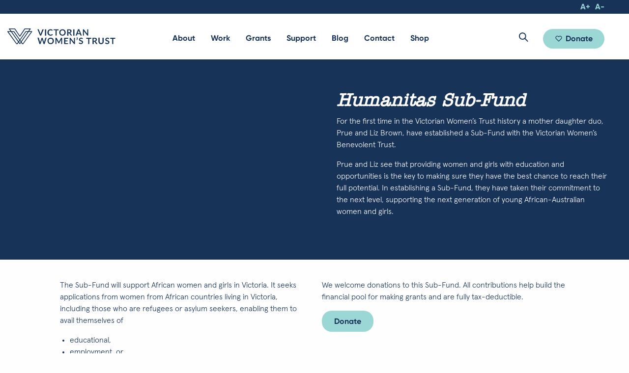

--- FILE ---
content_type: text/html; charset=UTF-8
request_url: https://www.vwt.org.au/sub-fund/humanitas-sub-fund-2/
body_size: 28990
content:
<!DOCTYPE html>
<!--[if lt IE 7]>      <html class="lt-ie9 lt-ie8 lt-ie7 no-js"> <![endif]-->
<!--[if IE 7]>         <html class="lt-ie9 lt-ie8 no-js"> <![endif]-->
<!--[if IE 8]>         <html class="lt-ie9 no-js"> <![endif]-->
<!--[if IE 9]>         <html class="lt-ie10 no-js"> <![endif]-->
<!--[if gt IE 9]><!-->
<html class="no-js"> <!--<![endif]-->
<head>
    <script type="text/javascript">
  (function(i,s,o,g,r,a,m){i['GoogleAnalyticsObject']=r;i[r]=i[r]||function(){
  (i[r].q=i[r].q||[]).push(arguments)},i[r].l=1*new Date();a=s.createElement(o),
  m=s.getElementsByTagName(o)[0];a.async=1;a.src=g;m.parentNode.insertBefore(a,m)
  })(window,document,'script','//www.google-analytics.com/analytics.js','ga');

  ga('create', 'UA-84925232-1', 'vwt.org.au');
  ga('send', 'pageview');
</script>    <meta charset="utf-8">
    <meta http-equiv="X-UA-Compatible" content="IE=edge,chrome=1"><script type="text/javascript">(window.NREUM||(NREUM={})).init={ajax:{deny_list:["bam.nr-data.net"]},feature_flags:["soft_nav"]};(window.NREUM||(NREUM={})).loader_config={licenseKey:"64d75fc2ee",applicationID:"32855928",browserID:"32855951"};;/*! For license information please see nr-loader-rum-1.303.0.min.js.LICENSE.txt */
(()=>{var e,t,r={122:(e,t,r)=>{"use strict";r.d(t,{a:()=>i});var n=r(944);function i(e,t){try{if(!e||"object"!=typeof e)return(0,n.R)(3);if(!t||"object"!=typeof t)return(0,n.R)(4);const r=Object.create(Object.getPrototypeOf(t),Object.getOwnPropertyDescriptors(t)),a=0===Object.keys(r).length?e:r;for(let o in a)if(void 0!==e[o])try{if(null===e[o]){r[o]=null;continue}Array.isArray(e[o])&&Array.isArray(t[o])?r[o]=Array.from(new Set([...e[o],...t[o]])):"object"==typeof e[o]&&"object"==typeof t[o]?r[o]=i(e[o],t[o]):r[o]=e[o]}catch(e){r[o]||(0,n.R)(1,e)}return r}catch(e){(0,n.R)(2,e)}}},154:(e,t,r)=>{"use strict";r.d(t,{OF:()=>c,RI:()=>i,WN:()=>u,bv:()=>a,gm:()=>o,mw:()=>s,sb:()=>d});var n=r(863);const i="undefined"!=typeof window&&!!window.document,a="undefined"!=typeof WorkerGlobalScope&&("undefined"!=typeof self&&self instanceof WorkerGlobalScope&&self.navigator instanceof WorkerNavigator||"undefined"!=typeof globalThis&&globalThis instanceof WorkerGlobalScope&&globalThis.navigator instanceof WorkerNavigator),o=i?window:"undefined"!=typeof WorkerGlobalScope&&("undefined"!=typeof self&&self instanceof WorkerGlobalScope&&self||"undefined"!=typeof globalThis&&globalThis instanceof WorkerGlobalScope&&globalThis),s=Boolean("hidden"===o?.document?.visibilityState),c=/iPad|iPhone|iPod/.test(o.navigator?.userAgent),d=c&&"undefined"==typeof SharedWorker,u=((()=>{const e=o.navigator?.userAgent?.match(/Firefox[/\s](\d+\.\d+)/);Array.isArray(e)&&e.length>=2&&e[1]})(),Date.now()-(0,n.t)())},163:(e,t,r)=>{"use strict";r.d(t,{j:()=>E});var n=r(384),i=r(741);var a=r(555);r(860).K7.genericEvents;const o="experimental.resources",s="register",c=e=>{if(!e||"string"!=typeof e)return!1;try{document.createDocumentFragment().querySelector(e)}catch{return!1}return!0};var d=r(614),u=r(944),l=r(122);const f="[data-nr-mask]",g=e=>(0,l.a)(e,(()=>{const e={feature_flags:[],experimental:{allow_registered_children:!1,resources:!1},mask_selector:"*",block_selector:"[data-nr-block]",mask_input_options:{color:!1,date:!1,"datetime-local":!1,email:!1,month:!1,number:!1,range:!1,search:!1,tel:!1,text:!1,time:!1,url:!1,week:!1,textarea:!1,select:!1,password:!0}};return{ajax:{deny_list:void 0,block_internal:!0,enabled:!0,autoStart:!0},api:{get allow_registered_children(){return e.feature_flags.includes(s)||e.experimental.allow_registered_children},set allow_registered_children(t){e.experimental.allow_registered_children=t},duplicate_registered_data:!1},browser_consent_mode:{enabled:!1},distributed_tracing:{enabled:void 0,exclude_newrelic_header:void 0,cors_use_newrelic_header:void 0,cors_use_tracecontext_headers:void 0,allowed_origins:void 0},get feature_flags(){return e.feature_flags},set feature_flags(t){e.feature_flags=t},generic_events:{enabled:!0,autoStart:!0},harvest:{interval:30},jserrors:{enabled:!0,autoStart:!0},logging:{enabled:!0,autoStart:!0},metrics:{enabled:!0,autoStart:!0},obfuscate:void 0,page_action:{enabled:!0},page_view_event:{enabled:!0,autoStart:!0},page_view_timing:{enabled:!0,autoStart:!0},performance:{capture_marks:!1,capture_measures:!1,capture_detail:!0,resources:{get enabled(){return e.feature_flags.includes(o)||e.experimental.resources},set enabled(t){e.experimental.resources=t},asset_types:[],first_party_domains:[],ignore_newrelic:!0}},privacy:{cookies_enabled:!0},proxy:{assets:void 0,beacon:void 0},session:{expiresMs:d.wk,inactiveMs:d.BB},session_replay:{autoStart:!0,enabled:!1,preload:!1,sampling_rate:10,error_sampling_rate:100,collect_fonts:!1,inline_images:!1,fix_stylesheets:!0,mask_all_inputs:!0,get mask_text_selector(){return e.mask_selector},set mask_text_selector(t){c(t)?e.mask_selector="".concat(t,",").concat(f):""===t||null===t?e.mask_selector=f:(0,u.R)(5,t)},get block_class(){return"nr-block"},get ignore_class(){return"nr-ignore"},get mask_text_class(){return"nr-mask"},get block_selector(){return e.block_selector},set block_selector(t){c(t)?e.block_selector+=",".concat(t):""!==t&&(0,u.R)(6,t)},get mask_input_options(){return e.mask_input_options},set mask_input_options(t){t&&"object"==typeof t?e.mask_input_options={...t,password:!0}:(0,u.R)(7,t)}},session_trace:{enabled:!0,autoStart:!0},soft_navigations:{enabled:!0,autoStart:!0},spa:{enabled:!0,autoStart:!0},ssl:void 0,user_actions:{enabled:!0,elementAttributes:["id","className","tagName","type"]}}})());var p=r(154),h=r(324);let m=0;const v={buildEnv:h.F3,distMethod:h.Xs,version:h.xv,originTime:p.WN},b={consented:!1},y={appMetadata:{},get consented(){return this.session?.state?.consent||b.consented},set consented(e){b.consented=e},customTransaction:void 0,denyList:void 0,disabled:!1,harvester:void 0,isolatedBacklog:!1,isRecording:!1,loaderType:void 0,maxBytes:3e4,obfuscator:void 0,onerror:void 0,ptid:void 0,releaseIds:{},session:void 0,timeKeeper:void 0,registeredEntities:[],jsAttributesMetadata:{bytes:0},get harvestCount(){return++m}},_=e=>{const t=(0,l.a)(e,y),r=Object.keys(v).reduce((e,t)=>(e[t]={value:v[t],writable:!1,configurable:!0,enumerable:!0},e),{});return Object.defineProperties(t,r)};var w=r(701);const x=e=>{const t=e.startsWith("http");e+="/",r.p=t?e:"https://"+e};var S=r(836),k=r(241);const R={accountID:void 0,trustKey:void 0,agentID:void 0,licenseKey:void 0,applicationID:void 0,xpid:void 0},A=e=>(0,l.a)(e,R),T=new Set;function E(e,t={},r,o){let{init:s,info:c,loader_config:d,runtime:u={},exposed:l=!0}=t;if(!c){const e=(0,n.pV)();s=e.init,c=e.info,d=e.loader_config}e.init=g(s||{}),e.loader_config=A(d||{}),c.jsAttributes??={},p.bv&&(c.jsAttributes.isWorker=!0),e.info=(0,a.D)(c);const f=e.init,h=[c.beacon,c.errorBeacon];T.has(e.agentIdentifier)||(f.proxy.assets&&(x(f.proxy.assets),h.push(f.proxy.assets)),f.proxy.beacon&&h.push(f.proxy.beacon),e.beacons=[...h],function(e){const t=(0,n.pV)();Object.getOwnPropertyNames(i.W.prototype).forEach(r=>{const n=i.W.prototype[r];if("function"!=typeof n||"constructor"===n)return;let a=t[r];e[r]&&!1!==e.exposed&&"micro-agent"!==e.runtime?.loaderType&&(t[r]=(...t)=>{const n=e[r](...t);return a?a(...t):n})})}(e),(0,n.US)("activatedFeatures",w.B),e.runSoftNavOverSpa&&=!0===f.soft_navigations.enabled&&f.feature_flags.includes("soft_nav")),u.denyList=[...f.ajax.deny_list||[],...f.ajax.block_internal?h:[]],u.ptid=e.agentIdentifier,u.loaderType=r,e.runtime=_(u),T.has(e.agentIdentifier)||(e.ee=S.ee.get(e.agentIdentifier),e.exposed=l,(0,k.W)({agentIdentifier:e.agentIdentifier,drained:!!w.B?.[e.agentIdentifier],type:"lifecycle",name:"initialize",feature:void 0,data:e.config})),T.add(e.agentIdentifier)}},234:(e,t,r)=>{"use strict";r.d(t,{W:()=>a});var n=r(836),i=r(687);class a{constructor(e,t){this.agentIdentifier=e,this.ee=n.ee.get(e),this.featureName=t,this.blocked=!1}deregisterDrain(){(0,i.x3)(this.agentIdentifier,this.featureName)}}},241:(e,t,r)=>{"use strict";r.d(t,{W:()=>a});var n=r(154);const i="newrelic";function a(e={}){try{n.gm.dispatchEvent(new CustomEvent(i,{detail:e}))}catch(e){}}},261:(e,t,r)=>{"use strict";r.d(t,{$9:()=>d,BL:()=>s,CH:()=>g,Dl:()=>_,Fw:()=>y,PA:()=>m,Pl:()=>n,Pv:()=>k,Tb:()=>l,U2:()=>a,V1:()=>S,Wb:()=>x,bt:()=>b,cD:()=>v,d3:()=>w,dT:()=>c,eY:()=>p,fF:()=>f,hG:()=>i,k6:()=>o,nb:()=>h,o5:()=>u});const n="api-",i="addPageAction",a="addToTrace",o="addRelease",s="finished",c="interaction",d="log",u="noticeError",l="pauseReplay",f="recordCustomEvent",g="recordReplay",p="register",h="setApplicationVersion",m="setCurrentRouteName",v="setCustomAttribute",b="setErrorHandler",y="setPageViewName",_="setUserId",w="start",x="wrapLogger",S="measure",k="consent"},289:(e,t,r)=>{"use strict";r.d(t,{GG:()=>a,Qr:()=>s,sB:()=>o});var n=r(878);function i(){return"undefined"==typeof document||"complete"===document.readyState}function a(e,t){if(i())return e();(0,n.sp)("load",e,t)}function o(e){if(i())return e();(0,n.DD)("DOMContentLoaded",e)}function s(e){if(i())return e();(0,n.sp)("popstate",e)}},324:(e,t,r)=>{"use strict";r.d(t,{F3:()=>i,Xs:()=>a,xv:()=>n});const n="1.303.0",i="PROD",a="CDN"},374:(e,t,r)=>{r.nc=(()=>{try{return document?.currentScript?.nonce}catch(e){}return""})()},384:(e,t,r)=>{"use strict";r.d(t,{NT:()=>o,US:()=>u,Zm:()=>s,bQ:()=>d,dV:()=>c,pV:()=>l});var n=r(154),i=r(863),a=r(910);const o={beacon:"bam.nr-data.net",errorBeacon:"bam.nr-data.net"};function s(){return n.gm.NREUM||(n.gm.NREUM={}),void 0===n.gm.newrelic&&(n.gm.newrelic=n.gm.NREUM),n.gm.NREUM}function c(){let e=s();return e.o||(e.o={ST:n.gm.setTimeout,SI:n.gm.setImmediate||n.gm.setInterval,CT:n.gm.clearTimeout,XHR:n.gm.XMLHttpRequest,REQ:n.gm.Request,EV:n.gm.Event,PR:n.gm.Promise,MO:n.gm.MutationObserver,FETCH:n.gm.fetch,WS:n.gm.WebSocket},(0,a.i)(...Object.values(e.o))),e}function d(e,t){let r=s();r.initializedAgents??={},t.initializedAt={ms:(0,i.t)(),date:new Date},r.initializedAgents[e]=t}function u(e,t){s()[e]=t}function l(){return function(){let e=s();const t=e.info||{};e.info={beacon:o.beacon,errorBeacon:o.errorBeacon,...t}}(),function(){let e=s();const t=e.init||{};e.init={...t}}(),c(),function(){let e=s();const t=e.loader_config||{};e.loader_config={...t}}(),s()}},389:(e,t,r)=>{"use strict";function n(e,t=500,r={}){const n=r?.leading||!1;let i;return(...r)=>{n&&void 0===i&&(e.apply(this,r),i=setTimeout(()=>{i=clearTimeout(i)},t)),n||(clearTimeout(i),i=setTimeout(()=>{e.apply(this,r)},t))}}function i(e){let t=!1;return(...r)=>{t||(t=!0,e.apply(this,r))}}r.d(t,{J:()=>i,s:()=>n})},555:(e,t,r)=>{"use strict";r.d(t,{D:()=>s,f:()=>o});var n=r(384),i=r(122);const a={beacon:n.NT.beacon,errorBeacon:n.NT.errorBeacon,licenseKey:void 0,applicationID:void 0,sa:void 0,queueTime:void 0,applicationTime:void 0,ttGuid:void 0,user:void 0,account:void 0,product:void 0,extra:void 0,jsAttributes:{},userAttributes:void 0,atts:void 0,transactionName:void 0,tNamePlain:void 0};function o(e){try{return!!e.licenseKey&&!!e.errorBeacon&&!!e.applicationID}catch(e){return!1}}const s=e=>(0,i.a)(e,a)},566:(e,t,r)=>{"use strict";r.d(t,{LA:()=>s,bz:()=>o});var n=r(154);const i="xxxxxxxx-xxxx-4xxx-yxxx-xxxxxxxxxxxx";function a(e,t){return e?15&e[t]:16*Math.random()|0}function o(){const e=n.gm?.crypto||n.gm?.msCrypto;let t,r=0;return e&&e.getRandomValues&&(t=e.getRandomValues(new Uint8Array(30))),i.split("").map(e=>"x"===e?a(t,r++).toString(16):"y"===e?(3&a()|8).toString(16):e).join("")}function s(e){const t=n.gm?.crypto||n.gm?.msCrypto;let r,i=0;t&&t.getRandomValues&&(r=t.getRandomValues(new Uint8Array(e)));const o=[];for(var s=0;s<e;s++)o.push(a(r,i++).toString(16));return o.join("")}},606:(e,t,r)=>{"use strict";r.d(t,{i:()=>a});var n=r(908);a.on=o;var i=a.handlers={};function a(e,t,r,a){o(a||n.d,i,e,t,r)}function o(e,t,r,i,a){a||(a="feature"),e||(e=n.d);var o=t[a]=t[a]||{};(o[r]=o[r]||[]).push([e,i])}},607:(e,t,r)=>{"use strict";r.d(t,{W:()=>n});const n=(0,r(566).bz)()},614:(e,t,r)=>{"use strict";r.d(t,{BB:()=>o,H3:()=>n,g:()=>d,iL:()=>c,tS:()=>s,uh:()=>i,wk:()=>a});const n="NRBA",i="SESSION",a=144e5,o=18e5,s={STARTED:"session-started",PAUSE:"session-pause",RESET:"session-reset",RESUME:"session-resume",UPDATE:"session-update"},c={SAME_TAB:"same-tab",CROSS_TAB:"cross-tab"},d={OFF:0,FULL:1,ERROR:2}},630:(e,t,r)=>{"use strict";r.d(t,{T:()=>n});const n=r(860).K7.pageViewEvent},646:(e,t,r)=>{"use strict";r.d(t,{y:()=>n});class n{constructor(e){this.contextId=e}}},687:(e,t,r)=>{"use strict";r.d(t,{Ak:()=>d,Ze:()=>f,x3:()=>u});var n=r(241),i=r(836),a=r(606),o=r(860),s=r(646);const c={};function d(e,t){const r={staged:!1,priority:o.P3[t]||0};l(e),c[e].get(t)||c[e].set(t,r)}function u(e,t){e&&c[e]&&(c[e].get(t)&&c[e].delete(t),p(e,t,!1),c[e].size&&g(e))}function l(e){if(!e)throw new Error("agentIdentifier required");c[e]||(c[e]=new Map)}function f(e="",t="feature",r=!1){if(l(e),!e||!c[e].get(t)||r)return p(e,t);c[e].get(t).staged=!0,g(e)}function g(e){const t=Array.from(c[e]);t.every(([e,t])=>t.staged)&&(t.sort((e,t)=>e[1].priority-t[1].priority),t.forEach(([t])=>{c[e].delete(t),p(e,t)}))}function p(e,t,r=!0){const o=e?i.ee.get(e):i.ee,c=a.i.handlers;if(!o.aborted&&o.backlog&&c){if((0,n.W)({agentIdentifier:e,type:"lifecycle",name:"drain",feature:t}),r){const e=o.backlog[t],r=c[t];if(r){for(let t=0;e&&t<e.length;++t)h(e[t],r);Object.entries(r).forEach(([e,t])=>{Object.values(t||{}).forEach(t=>{t[0]?.on&&t[0]?.context()instanceof s.y&&t[0].on(e,t[1])})})}}o.isolatedBacklog||delete c[t],o.backlog[t]=null,o.emit("drain-"+t,[])}}function h(e,t){var r=e[1];Object.values(t[r]||{}).forEach(t=>{var r=e[0];if(t[0]===r){var n=t[1],i=e[3],a=e[2];n.apply(i,a)}})}},699:(e,t,r)=>{"use strict";r.d(t,{It:()=>a,KC:()=>s,No:()=>i,qh:()=>o});var n=r(860);const i=16e3,a=1e6,o="SESSION_ERROR",s={[n.K7.logging]:!0,[n.K7.genericEvents]:!1,[n.K7.jserrors]:!1,[n.K7.ajax]:!1}},701:(e,t,r)=>{"use strict";r.d(t,{B:()=>a,t:()=>o});var n=r(241);const i=new Set,a={};function o(e,t){const r=t.agentIdentifier;a[r]??={},e&&"object"==typeof e&&(i.has(r)||(t.ee.emit("rumresp",[e]),a[r]=e,i.add(r),(0,n.W)({agentIdentifier:r,loaded:!0,drained:!0,type:"lifecycle",name:"load",feature:void 0,data:e})))}},741:(e,t,r)=>{"use strict";r.d(t,{W:()=>a});var n=r(944),i=r(261);class a{#e(e,...t){if(this[e]!==a.prototype[e])return this[e](...t);(0,n.R)(35,e)}addPageAction(e,t){return this.#e(i.hG,e,t)}register(e){return this.#e(i.eY,e)}recordCustomEvent(e,t){return this.#e(i.fF,e,t)}setPageViewName(e,t){return this.#e(i.Fw,e,t)}setCustomAttribute(e,t,r){return this.#e(i.cD,e,t,r)}noticeError(e,t){return this.#e(i.o5,e,t)}setUserId(e){return this.#e(i.Dl,e)}setApplicationVersion(e){return this.#e(i.nb,e)}setErrorHandler(e){return this.#e(i.bt,e)}addRelease(e,t){return this.#e(i.k6,e,t)}log(e,t){return this.#e(i.$9,e,t)}start(){return this.#e(i.d3)}finished(e){return this.#e(i.BL,e)}recordReplay(){return this.#e(i.CH)}pauseReplay(){return this.#e(i.Tb)}addToTrace(e){return this.#e(i.U2,e)}setCurrentRouteName(e){return this.#e(i.PA,e)}interaction(e){return this.#e(i.dT,e)}wrapLogger(e,t,r){return this.#e(i.Wb,e,t,r)}measure(e,t){return this.#e(i.V1,e,t)}consent(e){return this.#e(i.Pv,e)}}},773:(e,t,r)=>{"use strict";r.d(t,{z_:()=>a,XG:()=>s,TZ:()=>n,rs:()=>i,xV:()=>o});r(154),r(566),r(384);const n=r(860).K7.metrics,i="sm",a="cm",o="storeSupportabilityMetrics",s="storeEventMetrics"},782:(e,t,r)=>{"use strict";r.d(t,{T:()=>n});const n=r(860).K7.pageViewTiming},836:(e,t,r)=>{"use strict";r.d(t,{P:()=>s,ee:()=>c});var n=r(384),i=r(990),a=r(646),o=r(607);const s="nr@context:".concat(o.W),c=function e(t,r){var n={},o={},u={},l=!1;try{l=16===r.length&&d.initializedAgents?.[r]?.runtime.isolatedBacklog}catch(e){}var f={on:p,addEventListener:p,removeEventListener:function(e,t){var r=n[e];if(!r)return;for(var i=0;i<r.length;i++)r[i]===t&&r.splice(i,1)},emit:function(e,r,n,i,a){!1!==a&&(a=!0);if(c.aborted&&!i)return;t&&a&&t.emit(e,r,n);var s=g(n);h(e).forEach(e=>{e.apply(s,r)});var d=v()[o[e]];d&&d.push([f,e,r,s]);return s},get:m,listeners:h,context:g,buffer:function(e,t){const r=v();if(t=t||"feature",f.aborted)return;Object.entries(e||{}).forEach(([e,n])=>{o[n]=t,t in r||(r[t]=[])})},abort:function(){f._aborted=!0,Object.keys(f.backlog).forEach(e=>{delete f.backlog[e]})},isBuffering:function(e){return!!v()[o[e]]},debugId:r,backlog:l?{}:t&&"object"==typeof t.backlog?t.backlog:{},isolatedBacklog:l};return Object.defineProperty(f,"aborted",{get:()=>{let e=f._aborted||!1;return e||(t&&(e=t.aborted),e)}}),f;function g(e){return e&&e instanceof a.y?e:e?(0,i.I)(e,s,()=>new a.y(s)):new a.y(s)}function p(e,t){n[e]=h(e).concat(t)}function h(e){return n[e]||[]}function m(t){return u[t]=u[t]||e(f,t)}function v(){return f.backlog}}(void 0,"globalEE"),d=(0,n.Zm)();d.ee||(d.ee=c)},843:(e,t,r)=>{"use strict";r.d(t,{u:()=>i});var n=r(878);function i(e,t=!1,r,i){(0,n.DD)("visibilitychange",function(){if(t)return void("hidden"===document.visibilityState&&e());e(document.visibilityState)},r,i)}},860:(e,t,r)=>{"use strict";r.d(t,{$J:()=>u,K7:()=>c,P3:()=>d,XX:()=>i,Yy:()=>s,df:()=>a,qY:()=>n,v4:()=>o});const n="events",i="jserrors",a="browser/blobs",o="rum",s="browser/logs",c={ajax:"ajax",genericEvents:"generic_events",jserrors:i,logging:"logging",metrics:"metrics",pageAction:"page_action",pageViewEvent:"page_view_event",pageViewTiming:"page_view_timing",sessionReplay:"session_replay",sessionTrace:"session_trace",softNav:"soft_navigations",spa:"spa"},d={[c.pageViewEvent]:1,[c.pageViewTiming]:2,[c.metrics]:3,[c.jserrors]:4,[c.spa]:5,[c.ajax]:6,[c.sessionTrace]:7,[c.softNav]:8,[c.sessionReplay]:9,[c.logging]:10,[c.genericEvents]:11},u={[c.pageViewEvent]:o,[c.pageViewTiming]:n,[c.ajax]:n,[c.spa]:n,[c.softNav]:n,[c.metrics]:i,[c.jserrors]:i,[c.sessionTrace]:a,[c.sessionReplay]:a,[c.logging]:s,[c.genericEvents]:"ins"}},863:(e,t,r)=>{"use strict";function n(){return Math.floor(performance.now())}r.d(t,{t:()=>n})},878:(e,t,r)=>{"use strict";function n(e,t){return{capture:e,passive:!1,signal:t}}function i(e,t,r=!1,i){window.addEventListener(e,t,n(r,i))}function a(e,t,r=!1,i){document.addEventListener(e,t,n(r,i))}r.d(t,{DD:()=>a,jT:()=>n,sp:()=>i})},908:(e,t,r)=>{"use strict";r.d(t,{d:()=>n,p:()=>i});var n=r(836).ee.get("handle");function i(e,t,r,i,a){a?(a.buffer([e],i),a.emit(e,t,r)):(n.buffer([e],i),n.emit(e,t,r))}},910:(e,t,r)=>{"use strict";r.d(t,{i:()=>a});var n=r(944);const i=new Map;function a(...e){return e.every(e=>{if(i.has(e))return i.get(e);const t="function"==typeof e&&e.toString().includes("[native code]");return t||(0,n.R)(64,e?.name||e?.toString()),i.set(e,t),t})}},944:(e,t,r)=>{"use strict";r.d(t,{R:()=>i});var n=r(241);function i(e,t){"function"==typeof console.debug&&(console.debug("New Relic Warning: https://github.com/newrelic/newrelic-browser-agent/blob/main/docs/warning-codes.md#".concat(e),t),(0,n.W)({agentIdentifier:null,drained:null,type:"data",name:"warn",feature:"warn",data:{code:e,secondary:t}}))}},990:(e,t,r)=>{"use strict";r.d(t,{I:()=>i});var n=Object.prototype.hasOwnProperty;function i(e,t,r){if(n.call(e,t))return e[t];var i=r();if(Object.defineProperty&&Object.keys)try{return Object.defineProperty(e,t,{value:i,writable:!0,enumerable:!1}),i}catch(e){}return e[t]=i,i}}},n={};function i(e){var t=n[e];if(void 0!==t)return t.exports;var a=n[e]={exports:{}};return r[e](a,a.exports,i),a.exports}i.m=r,i.d=(e,t)=>{for(var r in t)i.o(t,r)&&!i.o(e,r)&&Object.defineProperty(e,r,{enumerable:!0,get:t[r]})},i.f={},i.e=e=>Promise.all(Object.keys(i.f).reduce((t,r)=>(i.f[r](e,t),t),[])),i.u=e=>"nr-rum-1.303.0.min.js",i.o=(e,t)=>Object.prototype.hasOwnProperty.call(e,t),e={},t="NRBA-1.303.0.PROD:",i.l=(r,n,a,o)=>{if(e[r])e[r].push(n);else{var s,c;if(void 0!==a)for(var d=document.getElementsByTagName("script"),u=0;u<d.length;u++){var l=d[u];if(l.getAttribute("src")==r||l.getAttribute("data-webpack")==t+a){s=l;break}}if(!s){c=!0;var f={296:"sha512-DjFbtykbDCyUDGsp+l/dYhH0LhW/Jv9sDnc+aleTRmpV1ZRfyOeip4Sv4USz3Fk0DZCWshsM7d24cTr9Xf3L/A=="};(s=document.createElement("script")).charset="utf-8",i.nc&&s.setAttribute("nonce",i.nc),s.setAttribute("data-webpack",t+a),s.src=r,0!==s.src.indexOf(window.location.origin+"/")&&(s.crossOrigin="anonymous"),f[o]&&(s.integrity=f[o])}e[r]=[n];var g=(t,n)=>{s.onerror=s.onload=null,clearTimeout(p);var i=e[r];if(delete e[r],s.parentNode&&s.parentNode.removeChild(s),i&&i.forEach(e=>e(n)),t)return t(n)},p=setTimeout(g.bind(null,void 0,{type:"timeout",target:s}),12e4);s.onerror=g.bind(null,s.onerror),s.onload=g.bind(null,s.onload),c&&document.head.appendChild(s)}},i.r=e=>{"undefined"!=typeof Symbol&&Symbol.toStringTag&&Object.defineProperty(e,Symbol.toStringTag,{value:"Module"}),Object.defineProperty(e,"__esModule",{value:!0})},i.p="https://js-agent.newrelic.com/",(()=>{var e={374:0,840:0};i.f.j=(t,r)=>{var n=i.o(e,t)?e[t]:void 0;if(0!==n)if(n)r.push(n[2]);else{var a=new Promise((r,i)=>n=e[t]=[r,i]);r.push(n[2]=a);var o=i.p+i.u(t),s=new Error;i.l(o,r=>{if(i.o(e,t)&&(0!==(n=e[t])&&(e[t]=void 0),n)){var a=r&&("load"===r.type?"missing":r.type),o=r&&r.target&&r.target.src;s.message="Loading chunk "+t+" failed.\n("+a+": "+o+")",s.name="ChunkLoadError",s.type=a,s.request=o,n[1](s)}},"chunk-"+t,t)}};var t=(t,r)=>{var n,a,[o,s,c]=r,d=0;if(o.some(t=>0!==e[t])){for(n in s)i.o(s,n)&&(i.m[n]=s[n]);if(c)c(i)}for(t&&t(r);d<o.length;d++)a=o[d],i.o(e,a)&&e[a]&&e[a][0](),e[a]=0},r=self["webpackChunk:NRBA-1.303.0.PROD"]=self["webpackChunk:NRBA-1.303.0.PROD"]||[];r.forEach(t.bind(null,0)),r.push=t.bind(null,r.push.bind(r))})(),(()=>{"use strict";i(374);var e=i(566),t=i(741);class r extends t.W{agentIdentifier=(0,e.LA)(16)}var n=i(860);const a=Object.values(n.K7);var o=i(163);var s=i(908),c=i(863),d=i(261),u=i(241),l=i(944),f=i(701),g=i(773);function p(e,t,i,a){const o=a||i;!o||o[e]&&o[e]!==r.prototype[e]||(o[e]=function(){(0,s.p)(g.xV,["API/"+e+"/called"],void 0,n.K7.metrics,i.ee),(0,u.W)({agentIdentifier:i.agentIdentifier,drained:!!f.B?.[i.agentIdentifier],type:"data",name:"api",feature:d.Pl+e,data:{}});try{return t.apply(this,arguments)}catch(e){(0,l.R)(23,e)}})}function h(e,t,r,n,i){const a=e.info;null===r?delete a.jsAttributes[t]:a.jsAttributes[t]=r,(i||null===r)&&(0,s.p)(d.Pl+n,[(0,c.t)(),t,r],void 0,"session",e.ee)}var m=i(687),v=i(234),b=i(289),y=i(154),_=i(384);const w=e=>y.RI&&!0===e?.privacy.cookies_enabled;function x(e){return!!(0,_.dV)().o.MO&&w(e)&&!0===e?.session_trace.enabled}var S=i(389),k=i(699);class R extends v.W{constructor(e,t){super(e.agentIdentifier,t),this.agentRef=e,this.abortHandler=void 0,this.featAggregate=void 0,this.loadedSuccessfully=void 0,this.onAggregateImported=new Promise(e=>{this.loadedSuccessfully=e}),this.deferred=Promise.resolve(),!1===e.init[this.featureName].autoStart?this.deferred=new Promise((t,r)=>{this.ee.on("manual-start-all",(0,S.J)(()=>{(0,m.Ak)(e.agentIdentifier,this.featureName),t()}))}):(0,m.Ak)(e.agentIdentifier,t)}importAggregator(e,t,r={}){if(this.featAggregate)return;const n=async()=>{let n;await this.deferred;try{if(w(e.init)){const{setupAgentSession:t}=await i.e(296).then(i.bind(i,305));n=t(e)}}catch(e){(0,l.R)(20,e),this.ee.emit("internal-error",[e]),(0,s.p)(k.qh,[e],void 0,this.featureName,this.ee)}try{if(!this.#t(this.featureName,n,e.init))return(0,m.Ze)(this.agentIdentifier,this.featureName),void this.loadedSuccessfully(!1);const{Aggregate:i}=await t();this.featAggregate=new i(e,r),e.runtime.harvester.initializedAggregates.push(this.featAggregate),this.loadedSuccessfully(!0)}catch(e){(0,l.R)(34,e),this.abortHandler?.(),(0,m.Ze)(this.agentIdentifier,this.featureName,!0),this.loadedSuccessfully(!1),this.ee&&this.ee.abort()}};y.RI?(0,b.GG)(()=>n(),!0):n()}#t(e,t,r){if(this.blocked)return!1;switch(e){case n.K7.sessionReplay:return x(r)&&!!t;case n.K7.sessionTrace:return!!t;default:return!0}}}var A=i(630),T=i(614);class E extends R{static featureName=A.T;constructor(e){var t;super(e,A.T),this.setupInspectionEvents(e.agentIdentifier),t=e,p(d.Fw,function(e,r){"string"==typeof e&&("/"!==e.charAt(0)&&(e="/"+e),t.runtime.customTransaction=(r||"http://custom.transaction")+e,(0,s.p)(d.Pl+d.Fw,[(0,c.t)()],void 0,void 0,t.ee))},t),this.importAggregator(e,()=>i.e(296).then(i.bind(i,108)))}setupInspectionEvents(e){const t=(t,r)=>{t&&(0,u.W)({agentIdentifier:e,timeStamp:t.timeStamp,loaded:"complete"===t.target.readyState,type:"window",name:r,data:t.target.location+""})};(0,b.sB)(e=>{t(e,"DOMContentLoaded")}),(0,b.GG)(e=>{t(e,"load")}),(0,b.Qr)(e=>{t(e,"navigate")}),this.ee.on(T.tS.UPDATE,(t,r)=>{(0,u.W)({agentIdentifier:e,type:"lifecycle",name:"session",data:r})})}}var N=i(843),j=i(878),I=i(782);class P extends R{static featureName=I.T;constructor(e){super(e,I.T),y.RI&&((0,N.u)(()=>(0,s.p)("docHidden",[(0,c.t)()],void 0,I.T,this.ee),!0),(0,j.sp)("pagehide",()=>(0,s.p)("winPagehide",[(0,c.t)()],void 0,I.T,this.ee)),this.importAggregator(e,()=>i.e(296).then(i.bind(i,350))))}}class O extends R{static featureName=g.TZ;constructor(e){super(e,g.TZ),y.RI&&document.addEventListener("securitypolicyviolation",e=>{(0,s.p)(g.xV,["Generic/CSPViolation/Detected"],void 0,this.featureName,this.ee)}),this.importAggregator(e,()=>i.e(296).then(i.bind(i,623)))}}new class extends r{constructor(e){var t;(super(),y.gm)?(this.features={},(0,_.bQ)(this.agentIdentifier,this),this.desiredFeatures=new Set(e.features||[]),this.desiredFeatures.add(E),this.runSoftNavOverSpa=[...this.desiredFeatures].some(e=>e.featureName===n.K7.softNav),(0,o.j)(this,e,e.loaderType||"agent"),t=this,p(d.cD,function(e,r,n=!1){if("string"==typeof e){if(["string","number","boolean"].includes(typeof r)||null===r)return h(t,e,r,d.cD,n);(0,l.R)(40,typeof r)}else(0,l.R)(39,typeof e)},t),function(e){p(d.Dl,function(t){if("string"==typeof t||null===t)return h(e,"enduser.id",t,d.Dl,!0);(0,l.R)(41,typeof t)},e)}(this),function(e){p(d.nb,function(t){if("string"==typeof t||null===t)return h(e,"application.version",t,d.nb,!1);(0,l.R)(42,typeof t)},e)}(this),function(e){p(d.d3,function(){e.ee.emit("manual-start-all")},e)}(this),function(e){p(d.Pv,function(t=!0){if("boolean"==typeof t){if((0,s.p)(d.Pl+d.Pv,[t],void 0,"session",e.ee),e.runtime.consented=t,t){const t=e.features.page_view_event;t.onAggregateImported.then(e=>{const r=t.featAggregate;e&&!r.sentRum&&r.sendRum()})}}else(0,l.R)(65,typeof t)},e)}(this),this.run()):(0,l.R)(21)}get config(){return{info:this.info,init:this.init,loader_config:this.loader_config,runtime:this.runtime}}get api(){return this}run(){try{const e=function(e){const t={};return a.forEach(r=>{t[r]=!!e[r]?.enabled}),t}(this.init),t=[...this.desiredFeatures];t.sort((e,t)=>n.P3[e.featureName]-n.P3[t.featureName]),t.forEach(t=>{if(!e[t.featureName]&&t.featureName!==n.K7.pageViewEvent)return;if(this.runSoftNavOverSpa&&t.featureName===n.K7.spa)return;if(!this.runSoftNavOverSpa&&t.featureName===n.K7.softNav)return;const r=function(e){switch(e){case n.K7.ajax:return[n.K7.jserrors];case n.K7.sessionTrace:return[n.K7.ajax,n.K7.pageViewEvent];case n.K7.sessionReplay:return[n.K7.sessionTrace];case n.K7.pageViewTiming:return[n.K7.pageViewEvent];default:return[]}}(t.featureName).filter(e=>!(e in this.features));r.length>0&&(0,l.R)(36,{targetFeature:t.featureName,missingDependencies:r}),this.features[t.featureName]=new t(this)})}catch(e){(0,l.R)(22,e);for(const e in this.features)this.features[e].abortHandler?.();const t=(0,_.Zm)();delete t.initializedAgents[this.agentIdentifier]?.features,delete this.sharedAggregator;return t.ee.get(this.agentIdentifier).abort(),!1}}}({features:[E,P,O],loaderType:"lite"})})()})();</script>
    <meta name="viewport" content="width=device-width,initial-scale=1.0">
	<meta name="facebook-domain-verification" content="k6m6bjtbl7c9unuw06zluqzyah988p" />
    <meta name='robots' content='index, follow, max-image-preview:large, max-snippet:-1, max-video-preview:-1' />
	<style>img:is([sizes="auto" i], [sizes^="auto," i]) { contain-intrinsic-size: 3000px 1500px }</style>
	
	<!-- This site is optimized with the Yoast SEO plugin v21.1 - https://yoast.com/wordpress/plugins/seo/ -->
	<title>Humanitas Sub-Fund - Victorian Women&#039;s Trust</title>
	<link rel="canonical" href="https://www.vwt.org.au/sub-fund/humanitas-sub-fund-2/" />
	<meta property="og:locale" content="en_US" />
	<meta property="og:type" content="article" />
	<meta property="og:title" content="Humanitas Sub-Fund - Victorian Women&#039;s Trust" />
	<meta property="og:description" content="The Sub-Fund supports African women and girls in Victoria, enabling them to avail themselves of educational, employment and other economic opportunities in Australia." />
	<meta property="og:url" content="https://www.vwt.org.au/sub-fund/humanitas-sub-fund-2/" />
	<meta property="og:site_name" content="Victorian Women&#039;s Trust" />
	<meta property="article:publisher" content="http://www.facebook.com/VicWomensTrust" />
	<meta property="article:modified_time" content="2021-08-30T22:51:25+00:00" />
	<meta name="twitter:card" content="summary_large_image" />
	<meta name="twitter:site" content="@VicWomensTrust" />
	<script type="application/ld+json" class="yoast-schema-graph">{"@context":"https://schema.org","@graph":[{"@type":"WebPage","@id":"https://www.vwt.org.au/sub-fund/humanitas-sub-fund-2/","url":"https://www.vwt.org.au/sub-fund/humanitas-sub-fund-2/","name":"Humanitas Sub-Fund - Victorian Women&#039;s Trust","isPartOf":{"@id":"https://www.vwt.org.au/#website"},"datePublished":"2018-04-19T01:46:55+00:00","dateModified":"2021-08-30T22:51:25+00:00","breadcrumb":{"@id":"https://www.vwt.org.au/sub-fund/humanitas-sub-fund-2/#breadcrumb"},"inLanguage":"en-US","potentialAction":[{"@type":"ReadAction","target":["https://www.vwt.org.au/sub-fund/humanitas-sub-fund-2/"]}]},{"@type":"BreadcrumbList","@id":"https://www.vwt.org.au/sub-fund/humanitas-sub-fund-2/#breadcrumb","itemListElement":[{"@type":"ListItem","position":1,"name":"Home","item":"https://www.vwt.org.au/"},{"@type":"ListItem","position":2,"name":"Humanitas Sub-Fund"}]},{"@type":"WebSite","@id":"https://www.vwt.org.au/#website","url":"https://www.vwt.org.au/","name":"Victorian Women&#039;s Trust","description":"Victorian Women&#039;s Trust","potentialAction":[{"@type":"SearchAction","target":{"@type":"EntryPoint","urlTemplate":"https://www.vwt.org.au/?s={search_term_string}"},"query-input":"required name=search_term_string"}],"inLanguage":"en-US"}]}</script>
	<!-- / Yoast SEO plugin. -->


<link rel='dns-prefetch' href='//static.addtoany.com' />
<link rel='stylesheet' id='wp-block-library-css' href='https://www.vwt.org.au/wp-includes/css/dist/block-library/style.min.css?ver=6.8.1' type='text/css' media='all' />
<style id='classic-theme-styles-inline-css' type='text/css'>
/*! This file is auto-generated */
.wp-block-button__link{color:#fff;background-color:#32373c;border-radius:9999px;box-shadow:none;text-decoration:none;padding:calc(.667em + 2px) calc(1.333em + 2px);font-size:1.125em}.wp-block-file__button{background:#32373c;color:#fff;text-decoration:none}
</style>
<style id='global-styles-inline-css' type='text/css'>
:root{--wp--preset--aspect-ratio--square: 1;--wp--preset--aspect-ratio--4-3: 4/3;--wp--preset--aspect-ratio--3-4: 3/4;--wp--preset--aspect-ratio--3-2: 3/2;--wp--preset--aspect-ratio--2-3: 2/3;--wp--preset--aspect-ratio--16-9: 16/9;--wp--preset--aspect-ratio--9-16: 9/16;--wp--preset--color--black: #000000;--wp--preset--color--cyan-bluish-gray: #abb8c3;--wp--preset--color--white: #ffffff;--wp--preset--color--pale-pink: #f78da7;--wp--preset--color--vivid-red: #cf2e2e;--wp--preset--color--luminous-vivid-orange: #ff6900;--wp--preset--color--luminous-vivid-amber: #fcb900;--wp--preset--color--light-green-cyan: #7bdcb5;--wp--preset--color--vivid-green-cyan: #00d084;--wp--preset--color--pale-cyan-blue: #8ed1fc;--wp--preset--color--vivid-cyan-blue: #0693e3;--wp--preset--color--vivid-purple: #9b51e0;--wp--preset--gradient--vivid-cyan-blue-to-vivid-purple: linear-gradient(135deg,rgba(6,147,227,1) 0%,rgb(155,81,224) 100%);--wp--preset--gradient--light-green-cyan-to-vivid-green-cyan: linear-gradient(135deg,rgb(122,220,180) 0%,rgb(0,208,130) 100%);--wp--preset--gradient--luminous-vivid-amber-to-luminous-vivid-orange: linear-gradient(135deg,rgba(252,185,0,1) 0%,rgba(255,105,0,1) 100%);--wp--preset--gradient--luminous-vivid-orange-to-vivid-red: linear-gradient(135deg,rgba(255,105,0,1) 0%,rgb(207,46,46) 100%);--wp--preset--gradient--very-light-gray-to-cyan-bluish-gray: linear-gradient(135deg,rgb(238,238,238) 0%,rgb(169,184,195) 100%);--wp--preset--gradient--cool-to-warm-spectrum: linear-gradient(135deg,rgb(74,234,220) 0%,rgb(151,120,209) 20%,rgb(207,42,186) 40%,rgb(238,44,130) 60%,rgb(251,105,98) 80%,rgb(254,248,76) 100%);--wp--preset--gradient--blush-light-purple: linear-gradient(135deg,rgb(255,206,236) 0%,rgb(152,150,240) 100%);--wp--preset--gradient--blush-bordeaux: linear-gradient(135deg,rgb(254,205,165) 0%,rgb(254,45,45) 50%,rgb(107,0,62) 100%);--wp--preset--gradient--luminous-dusk: linear-gradient(135deg,rgb(255,203,112) 0%,rgb(199,81,192) 50%,rgb(65,88,208) 100%);--wp--preset--gradient--pale-ocean: linear-gradient(135deg,rgb(255,245,203) 0%,rgb(182,227,212) 50%,rgb(51,167,181) 100%);--wp--preset--gradient--electric-grass: linear-gradient(135deg,rgb(202,248,128) 0%,rgb(113,206,126) 100%);--wp--preset--gradient--midnight: linear-gradient(135deg,rgb(2,3,129) 0%,rgb(40,116,252) 100%);--wp--preset--font-size--small: 13px;--wp--preset--font-size--medium: 20px;--wp--preset--font-size--large: 36px;--wp--preset--font-size--x-large: 42px;--wp--preset--spacing--20: 0.44rem;--wp--preset--spacing--30: 0.67rem;--wp--preset--spacing--40: 1rem;--wp--preset--spacing--50: 1.5rem;--wp--preset--spacing--60: 2.25rem;--wp--preset--spacing--70: 3.38rem;--wp--preset--spacing--80: 5.06rem;--wp--preset--shadow--natural: 6px 6px 9px rgba(0, 0, 0, 0.2);--wp--preset--shadow--deep: 12px 12px 50px rgba(0, 0, 0, 0.4);--wp--preset--shadow--sharp: 6px 6px 0px rgba(0, 0, 0, 0.2);--wp--preset--shadow--outlined: 6px 6px 0px -3px rgba(255, 255, 255, 1), 6px 6px rgba(0, 0, 0, 1);--wp--preset--shadow--crisp: 6px 6px 0px rgba(0, 0, 0, 1);}:where(.is-layout-flex){gap: 0.5em;}:where(.is-layout-grid){gap: 0.5em;}body .is-layout-flex{display: flex;}.is-layout-flex{flex-wrap: wrap;align-items: center;}.is-layout-flex > :is(*, div){margin: 0;}body .is-layout-grid{display: grid;}.is-layout-grid > :is(*, div){margin: 0;}:where(.wp-block-columns.is-layout-flex){gap: 2em;}:where(.wp-block-columns.is-layout-grid){gap: 2em;}:where(.wp-block-post-template.is-layout-flex){gap: 1.25em;}:where(.wp-block-post-template.is-layout-grid){gap: 1.25em;}.has-black-color{color: var(--wp--preset--color--black) !important;}.has-cyan-bluish-gray-color{color: var(--wp--preset--color--cyan-bluish-gray) !important;}.has-white-color{color: var(--wp--preset--color--white) !important;}.has-pale-pink-color{color: var(--wp--preset--color--pale-pink) !important;}.has-vivid-red-color{color: var(--wp--preset--color--vivid-red) !important;}.has-luminous-vivid-orange-color{color: var(--wp--preset--color--luminous-vivid-orange) !important;}.has-luminous-vivid-amber-color{color: var(--wp--preset--color--luminous-vivid-amber) !important;}.has-light-green-cyan-color{color: var(--wp--preset--color--light-green-cyan) !important;}.has-vivid-green-cyan-color{color: var(--wp--preset--color--vivid-green-cyan) !important;}.has-pale-cyan-blue-color{color: var(--wp--preset--color--pale-cyan-blue) !important;}.has-vivid-cyan-blue-color{color: var(--wp--preset--color--vivid-cyan-blue) !important;}.has-vivid-purple-color{color: var(--wp--preset--color--vivid-purple) !important;}.has-black-background-color{background-color: var(--wp--preset--color--black) !important;}.has-cyan-bluish-gray-background-color{background-color: var(--wp--preset--color--cyan-bluish-gray) !important;}.has-white-background-color{background-color: var(--wp--preset--color--white) !important;}.has-pale-pink-background-color{background-color: var(--wp--preset--color--pale-pink) !important;}.has-vivid-red-background-color{background-color: var(--wp--preset--color--vivid-red) !important;}.has-luminous-vivid-orange-background-color{background-color: var(--wp--preset--color--luminous-vivid-orange) !important;}.has-luminous-vivid-amber-background-color{background-color: var(--wp--preset--color--luminous-vivid-amber) !important;}.has-light-green-cyan-background-color{background-color: var(--wp--preset--color--light-green-cyan) !important;}.has-vivid-green-cyan-background-color{background-color: var(--wp--preset--color--vivid-green-cyan) !important;}.has-pale-cyan-blue-background-color{background-color: var(--wp--preset--color--pale-cyan-blue) !important;}.has-vivid-cyan-blue-background-color{background-color: var(--wp--preset--color--vivid-cyan-blue) !important;}.has-vivid-purple-background-color{background-color: var(--wp--preset--color--vivid-purple) !important;}.has-black-border-color{border-color: var(--wp--preset--color--black) !important;}.has-cyan-bluish-gray-border-color{border-color: var(--wp--preset--color--cyan-bluish-gray) !important;}.has-white-border-color{border-color: var(--wp--preset--color--white) !important;}.has-pale-pink-border-color{border-color: var(--wp--preset--color--pale-pink) !important;}.has-vivid-red-border-color{border-color: var(--wp--preset--color--vivid-red) !important;}.has-luminous-vivid-orange-border-color{border-color: var(--wp--preset--color--luminous-vivid-orange) !important;}.has-luminous-vivid-amber-border-color{border-color: var(--wp--preset--color--luminous-vivid-amber) !important;}.has-light-green-cyan-border-color{border-color: var(--wp--preset--color--light-green-cyan) !important;}.has-vivid-green-cyan-border-color{border-color: var(--wp--preset--color--vivid-green-cyan) !important;}.has-pale-cyan-blue-border-color{border-color: var(--wp--preset--color--pale-cyan-blue) !important;}.has-vivid-cyan-blue-border-color{border-color: var(--wp--preset--color--vivid-cyan-blue) !important;}.has-vivid-purple-border-color{border-color: var(--wp--preset--color--vivid-purple) !important;}.has-vivid-cyan-blue-to-vivid-purple-gradient-background{background: var(--wp--preset--gradient--vivid-cyan-blue-to-vivid-purple) !important;}.has-light-green-cyan-to-vivid-green-cyan-gradient-background{background: var(--wp--preset--gradient--light-green-cyan-to-vivid-green-cyan) !important;}.has-luminous-vivid-amber-to-luminous-vivid-orange-gradient-background{background: var(--wp--preset--gradient--luminous-vivid-amber-to-luminous-vivid-orange) !important;}.has-luminous-vivid-orange-to-vivid-red-gradient-background{background: var(--wp--preset--gradient--luminous-vivid-orange-to-vivid-red) !important;}.has-very-light-gray-to-cyan-bluish-gray-gradient-background{background: var(--wp--preset--gradient--very-light-gray-to-cyan-bluish-gray) !important;}.has-cool-to-warm-spectrum-gradient-background{background: var(--wp--preset--gradient--cool-to-warm-spectrum) !important;}.has-blush-light-purple-gradient-background{background: var(--wp--preset--gradient--blush-light-purple) !important;}.has-blush-bordeaux-gradient-background{background: var(--wp--preset--gradient--blush-bordeaux) !important;}.has-luminous-dusk-gradient-background{background: var(--wp--preset--gradient--luminous-dusk) !important;}.has-pale-ocean-gradient-background{background: var(--wp--preset--gradient--pale-ocean) !important;}.has-electric-grass-gradient-background{background: var(--wp--preset--gradient--electric-grass) !important;}.has-midnight-gradient-background{background: var(--wp--preset--gradient--midnight) !important;}.has-small-font-size{font-size: var(--wp--preset--font-size--small) !important;}.has-medium-font-size{font-size: var(--wp--preset--font-size--medium) !important;}.has-large-font-size{font-size: var(--wp--preset--font-size--large) !important;}.has-x-large-font-size{font-size: var(--wp--preset--font-size--x-large) !important;}
:where(.wp-block-post-template.is-layout-flex){gap: 1.25em;}:where(.wp-block-post-template.is-layout-grid){gap: 1.25em;}
:where(.wp-block-columns.is-layout-flex){gap: 2em;}:where(.wp-block-columns.is-layout-grid){gap: 2em;}
:root :where(.wp-block-pullquote){font-size: 1.5em;line-height: 1.6;}
</style>
<link rel='stylesheet' id='related-posts-by-taxonomy-css' href='https://www.vwt.org.au/wp-content/plugins/related-posts-by-taxonomy/includes/assets/css/styles.css?ver=6.8.1' type='text/css' media='all' />
<link rel='stylesheet' id='custom-styles-css' href='https://www.vwt.org.au/wp-content/themes/vwt/assets/dist/css/style.css' type='text/css' media='all' />
<link rel='stylesheet' id='dashicons-css' href='https://www.vwt.org.au/wp-includes/css/dashicons.min.css?ver=6.8.1' type='text/css' media='all' />
<script type="text/javascript" src="https://www.vwt.org.au/wp-content/themes/vwt/assets/dist/js/vendor/modernizr.custom.js?ver=6.8.1" id="modernizr-js"></script>
<script type="text/javascript" src="https://www.vwt.org.au/wp-content/themes/vwt/assets/dist/js/vendor/jquery.custom.js?ver=6.8.1" id="jquery-js"></script>
<script type="text/javascript" src="https://www.vwt.org.au/wp-content/plugins/gravityforms/js/chosen.jquery.min.js?ver=2.9.3" id="gform_chosen-js"></script>
<link rel="https://api.w.org/" href="https://www.vwt.org.au/wp-json/" /><link rel='shortlink' href='https://www.vwt.org.au/?p=20993' />
<link rel="alternate" title="oEmbed (JSON)" type="application/json+oembed" href="https://www.vwt.org.au/wp-json/oembed/1.0/embed?url=https%3A%2F%2Fwww.vwt.org.au%2Fsub-fund%2Fhumanitas-sub-fund-2%2F" />
<link rel="alternate" title="oEmbed (XML)" type="text/xml+oembed" href="https://www.vwt.org.au/wp-json/oembed/1.0/embed?url=https%3A%2F%2Fwww.vwt.org.au%2Fsub-fund%2Fhumanitas-sub-fund-2%2F&#038;format=xml" />
    <link rel="icon" href="https://www.vwt.org.au/wp-content/themes/vwt/assets/dist/img/favicon.png" />
    		<style type="text/css" id="wp-custom-css">
			.gfield--type-honeypot {
	display: none;
}		</style>
		</head>
<body class="wp-singular vwt-sub-fund-template-default single single-vwt-sub-fund postid-20993 wp-theme-vwt">
    
<!-- Facebook Pixel Code -->
<script>
  !function(f,b,e,v,n,t,s)
  {if(f.fbq)return;n=f.fbq=function(){n.callMethod?
  n.callMethod.apply(n,arguments):n.queue.push(arguments)};
  if(!f._fbq)f._fbq=n;n.push=n;n.loaded=!0;n.version='2.0';
  n.queue=[];t=b.createElement(e);t.async=!0;
  t.src=v;s=b.getElementsByTagName(e)[0];
  s.parentNode.insertBefore(t,s)}(window, document,'script',
  'https://connect.facebook.net/en_US/fbevents.js');
  fbq('init', '434578917371337');
  fbq('track', 'PageView');
</script>
<noscript><img height="1" width="1" style="display:none"
  src="https://www.facebook.com/tr?id=434578917371337&ev=PageView&noscript=1"
/></noscript>
<!-- End Facebook Pixel Code -->

    <svg width="0" height="0" class="svg-sprite" xmlns="http://www.w3.org/2000/svg" xmlns:xlink="http://www.w3.org/1999/xlink"><defs/><symbol id="svg-accordion-open" viewBox="0 0 14 8"><path stroke="#fff" stroke-linecap="round" stroke-linejoin="round" stroke-width="2" d="m1 1 6 6 6-6"/></symbol><symbol id="svg-arrow-down" viewBox="0 0 24 14"><path fill-rule="evenodd" d="M.39.39a1.335 1.335 0 0 1 1.886 0L12 10.115 21.724.391a1.333 1.333 0 1 1 1.886 1.885L12.943 12.943c-.52.52-1.365.52-1.886 0L.391 2.276a1.333 1.333 0 0 1 0-1.885" clip-rule="evenodd"/></symbol><symbol id="svg-arrow-right" viewBox="0 0 25 25"><path fill-rule="evenodd" d="M0 12.5c0-.863.7-1.562 1.563-1.562h21.875a1.563 1.563 0 0 1 0 3.124H1.563A1.56 1.56 0 0 1 0 12.5" clip-rule="evenodd"/><path fill-rule="evenodd" d="M11.395.458c.61-.61 1.6-.61 2.21 0l10.937 10.937c.61.61.61 1.6 0 2.21L13.605 24.542a1.563 1.563 0 0 1-2.21-2.21l9.833-9.832-9.833-9.833c-.61-.61-.61-1.6 0-2.21" clip-rule="evenodd"/></symbol><symbol id="svg-bird" viewBox="0 0 170.33 144.03" aria-labelledby="title desc"><desc>An origami like bird icon</desc><path d="M168.84 40.33h-23.67a1.5 1.5 0 0 1 0-3h18.81l-16-10.93a1.5 1.5 0 0 1 1.69-2.48l20 13.67a1.5 1.5 0 0 1-.85 2.74Z"/><path d="M134.84 75.33a1.5 1.5 0 0 1-1.44-1.92l13-45.2-34.77 19.09a1.504 1.504 0 0 1-1.46-2.63l37.93-20.83a1.5 1.5 0 0 1 2.16 1.73l-14 48.67a1.5 1.5 0 0 1-1.42 1.09"/><path d="M134.84 75.33h-.06l-71-3a1.5 1.5 0 0 1-1.32-2.07c6.13-14.9 20.46-49.68 21.14-50.69a1.56 1.56 0 0 1 1.16-.68c1-.08 1.62-.12 26.74 27.16 12.18 13.23 24.33 26.64 24.46 26.77a1.5 1.5 0 0 1-1.11 2.51Zm-68.8-5.91 65.28 2.76C114.46 53.61 91.17 28.31 85.4 22.76c-2.68 6.25-12.34 29.6-19.36 46.66"/><path d="M73.17 104.01a1.5 1.5 0 0 1-1.44-1.08l-9.25-31.39L8.65 2.42A1.5 1.5 0 0 1 10.17.01l75 18.9a1.5 1.5 0 0 1-.73 2.91L13.7 4.01l51.32 65.9a1.5 1.5 0 0 1 .26.5l8.84 30 60.05-27.94a1.5 1.5 0 0 1 1.26 2.72l-61.67 28.67a1.5 1.5 0 0 1-.59.15"/><path d="M52.46 144.01a1.4 1.4 0 0 1-.38-.05c-1.34-.37-1.25-1-.7-4.77.29-2 .71-4.78 1.24-8.15 1-6.73 2.48-15.69 3.92-24.65 2.5-15.5 5-31 5.66-34.88L.64 28.35a1.5 1.5 0 0 1 .83-2.73c28.54-.66 28.93-.17 29.51.58a1.5 1.5 0 0 1-1.81 2.3c-1.78-.28-13.62-.16-23.09 0l58.58 41.08a1.5 1.5 0 0 1 .62 1.47c-3.34 20.41-7.9 48.6-10.08 62.71 5.63-10.93 15.15-29.18 16.6-32a1.5 1.5 0 0 1 2.66 1.39c-8 15.32-20.07 38.57-20.6 39.87a1.57 1.57 0 0 1-1.4.99m-23.85-116"/></symbol><symbol id="svg-cart" viewBox="0 0 24 23"><path fill-rule="evenodd" d="M0 1a1 1 0 0 1 1-1h4a1 1 0 0 1 .98.804L6.82 5H23a1 1 0 0 1 .982 1.187l-1.601 8.398A3 3 0 0 1 19.39 17h-9.7a3 3 0 0 1-2.99-2.414L5.03 6.239l-.017-.084L4.18 2H1a1 1 0 0 1-1-1m7.22 6 1.44 7.195a1 1 0 0 0 1 .805h9.76a1 1 0 0 0 .999-.802L21.79 7zM7 21a2 2 0 1 1 4 0 2 2 0 0 1-4 0m11 0a2 2 0 1 1 4 0 2 2 0 0 1-4 0" clip-rule="evenodd"/></symbol><symbol id="svg-case" viewBox="0 0 24 22"><path fill-rule="evenodd" d="M3.273 6.545a1.09 1.09 0 0 0-1.091 1.091v10.91c0 .602.488 1.09 1.09 1.09h17.455a1.09 1.09 0 0 0 1.091-1.09V7.636a1.09 1.09 0 0 0-1.09-1.09zM0 7.636a3.273 3.273 0 0 1 3.273-3.272h17.454A3.273 3.273 0 0 1 24 7.636v10.91a3.273 3.273 0 0 1-3.273 3.272H3.273A3.273 3.273 0 0 1 0 18.545z" clip-rule="evenodd"/><path fill-rule="evenodd" d="M7.504.959A3.27 3.27 0 0 1 9.818 0h4.364a3.273 3.273 0 0 1 3.272 3.273v17.454a1.09 1.09 0 1 1-2.181 0V3.273a1.09 1.09 0 0 0-1.091-1.091H9.818a1.09 1.09 0 0 0-1.09 1.09v17.455a1.09 1.09 0 1 1-2.183 0V3.273c0-.868.345-1.7.959-2.314" clip-rule="evenodd"/></symbol><symbol id="svg-close" viewBox="0 0 18 18"><path fill="#fff" fill-rule="evenodd" d="m9 11.121-6.44 6.44-2.12-2.122L6.878 9 .439 2.56 2.561.44 9 6.878 15.44.439l2.12 2.122L11.122 9l6.44 6.44-2.121 2.12z" clip-rule="evenodd"/></symbol><symbol id="svg-coin" viewBox="0 0 17 28"><path fill-rule="evenodd" d="M8.167 0c.644 0 1.166.522 1.166 1.167v3.5H14A1.167 1.167 0 0 1 14 7H9.333v5.833h1.75a5.25 5.25 0 0 1 0 10.5h-1.75v3.5a1.167 1.167 0 1 1-2.333 0v-3.5H1.167a1.167 1.167 0 1 1 0-2.333H7v-5.833H5.25a5.25 5.25 0 0 1 0-10.5H7v-3.5C7 .522 7.522 0 8.167 0M7 7H5.25a2.917 2.917 0 1 0 0 5.833H7zm2.333 8.167V21h1.75a2.917 2.917 0 1 0 0-5.833z" clip-rule="evenodd"/></symbol><symbol id="svg-computer" viewBox="0 0 134.5 91"><path d="M115.4 69.4h-96V9c0-1.1.2-2.3.5-3.3 1-3.5 3.6-5.5 7.4-5.6h80.5c3.9 0 7 2.9 7.5 6.8.1.7.1 1.5.1 2.2zm-88.4-8h80.6V10.7H27zM65.3 6.1c0 1.2.9 2.1 2 2.2 1.2 0 2.1-.9 2.2-2 0-1.2-.9-2.2-2.1-2.2-1.2-.1-2.1.8-2.1 2m2.1 69.1h58.5c1.5 0 2.9.2 4.3.8 3 1.4 4.8 4.7 4.3 8.1-.5 3.5-3 6.1-6.3 6.7-.7.1-1.3.2-2 .2H8.9c-3 0-5.5-.9-7.3-3.4C-2 82.8.8 76.2 6.8 75.4c.8-.1 1.7-.2 2.5-.2z"/></symbol><symbol id="svg-cross" viewBox="0 0 25 25"><path fill-rule="evenodd" d="M12.5 0c.863 0 1.563.7 1.563 1.563v21.875a1.563 1.563 0 0 1-3.126 0V1.563A1.565 1.565 0 0 1 12.5 0" clip-rule="evenodd"/><path fill-rule="evenodd" d="M0 12.5c0-.863.7-1.562 1.563-1.562h21.875a1.563 1.563 0 0 1 0 3.124H1.563A1.56 1.56 0 0 1 0 12.5" clip-rule="evenodd"/></symbol><symbol id="svg-directory" viewBox="0 0 40.69 55.4" aria-labelledby="title desc"><desc>Directory of Women</desc><path d="M2.59 55.4v-6.06h-2.6v-1.73h2.6v-5.19h-2.6V40.7h2.6v-5.21h-2.6v-1.73h2.6v-5.19h-2.6v-1.74h2.6v-5.19h-2.6v-1.73h2.6V14.7h-2.6v-1.72h2.6V7.79h-2.6V6.06h2.6V0h38.09v55.4ZM38.82 1.7H4.34v4.33h2.6v1.73h-2.6v5.19h2.6v1.75h-2.6v5.19h2.6v1.73h-2.6v5.19h2.6v1.73h-2.6v5.19h2.6v1.73h-2.6v5.24h2.6v1.73h-2.6v5.19h2.6v1.73h-2.6v4.35h34.61m0 0"/><path d="M23.21 29.99a7.51 7.51 0 1 1 7.51-7.51 7.52 7.52 0 0 1-7.51 7.51m0-13a5.51 5.51 0 1 0 5.51 5.51 5.52 5.52 0 0 0-5.51-5.52Z"/><path d="M22.21 29.13h2v10.3h-2z"/><path d="M17.8 33.28h10.71v2H17.8z"/></symbol><symbol id="svg-documents" viewBox="0 0 41 57" aria-labelledby="title desc"><desc>A pile of documents</desc><path d="M6 52H0V0h36v6h-2V2H2v48h4z"/><path d="M41 57H5v-7h29V5h7ZM7 55h32V7h-3v45H7Z"/><path d="M36 52H6v-2h28V6h2z"/><path d="M7.67 28.41h21.67v2H7.67zm0 5.33h21.67v2H7.67zm0 5.6h21.67v2H7.67zM21.5 24.5H7.67V7H21.5Zm-11.83-2h9.83V9H9.67Z"/></symbol><symbol id="svg-email" viewBox="0 0 25 21"><path d="m14.888 11.798-1.405 1.404a1.1 1.1 0 0 1-1.545 0l-1.404-1.404-6.32 6.32h17.275zm7.865-7.865-6.32 6.32 6.32 6.32zm-14.045 6.32-6.32-6.32v12.64zm3.792.702 8.567-8.708H3.792zM2.247 0h20.506C24.017 0 25 .983 25 2.247v15.871a2.22 2.22 0 0 1-2.247 2.247H2.247A2.22 2.22 0 0 1 0 18.118V2.248C0 .982 1.124 0 2.247 0"/></symbol><symbol id="svg-facebook" viewBox="0 0 25 26"><path d="M21.429 22.67c.62 0 1.242-.62 1.242-1.241V3.727c0-.621-.621-1.243-1.242-1.243H3.882c-.621 0-1.242.622-1.242 1.243v17.546c0 .621.62 1.242 1.242 1.242h8.85v-7.608h-1.397c-.62 0-1.242-.621-1.242-1.242s.621-1.243 1.242-1.243h1.243c0-2.329.31-3.882 1.397-5.124s2.33-1.708 3.572-1.708c.62 0 1.242.621 1.242 1.242s-.621 1.243-1.242 1.243c-.622 0-1.087.31-1.709.931-.62.621-.776 1.708-.776 3.416h2.485c.62 0 1.242.621 1.242 1.243 0 .62-.621 1.242-1.242 1.242h-2.485v7.608h6.367zM0 21.274V3.727C0 1.708 1.708 0 3.727 0h17.546C23.292 0 25 1.708 25 3.727v17.546C25 23.292 23.292 25 21.273 25H3.727C1.708 25.155 0 23.447 0 21.273"/></symbol><symbol id="svg-file" viewBox="0 0 24 24"><path stroke="#F6DE7F" stroke-linecap="round" stroke-linejoin="round" stroke-width="2" d="M21 15v4a2 2 0 0 1-2 2H5a2 2 0 0 1-2-2v-4m4-5 5 5 5-5m-5 5V3"/></symbol><symbol id="svg-filters" viewBox="0 0 24 24"><path fill="#fff" fill-rule="evenodd" d="M13 11a4 4 0 0 1-3.874-3H2V6h7.126A4.002 4.002 0 0 1 17 7a4 4 0 0 1-4 4m6-5h3v2h-3zM8 21a4 4 0 0 1-3.874-3H2v-2h2.126A4.002 4.002 0 0 1 12 17a4 4 0 0 1-4 4m6-3h8v-2h-8zm-4-1a2 2 0 1 1-4 0 2 2 0 0 1 4 0m5-10a2 2 0 1 1-4 0 2 2 0 0 1 4 0" clip-rule="evenodd"/></symbol><symbol id="svg-flags" viewBox="0 0 134.44 130.68" aria-labelledby="title desc"><desc>Several strings of flags</desc><path d="M67.22 48.4a1.5 1.5 0 0 1-1.29-.73L48.76 18.73a1.5 1.5 0 1 1 2.58-1.53l15.88 26.76L83.1 17.2a1.5 1.5 0 0 1 2.58 1.53L68.51 47.66a1.5 1.5 0 0 1-1.29.74m-46.71-5.72a1.5 1.5 0 0 1-1.45-1.11L10.37 9.06a1.502 1.502 0 0 1 2.9-.78l8 30.06 22.54-21.46a1.5 1.5 0 0 1 2.07 2.17L21.55 42.26a1.5 1.5 0 0 1-1.04.42m93.42 0a1.5 1.5 0 0 1-1-.41L88.52 19.06a1.5 1.5 0 0 1 2.07-2.17l22.54 21.45 8-30.06a1.502 1.502 0 1 1 2.9.78l-8.69 32.51a1.5 1.5 0 0 1-1.45 1.11Z"/><path d="M67.36 19.46h-.31c-28.22 0-50.56-5.67-66.41-16.73A1.5 1.5 0 1 1 2.36.27C17.73 11 39.55 16.44 67.22 16.46s49.49-5.47 64.86-16.19a1.5 1.5 0 1 1 1.72 2.46c-15.85 11.06-38.19 16.69-66.41 16.73Zm-.14 70.08a1.5 1.5 0 0 1-1.29-.73L48.76 59.87a1.5 1.5 0 1 1 2.58-1.53L67.22 85.1 83.1 58.34a1.5 1.5 0 0 1 2.58 1.53L68.51 88.81a1.5 1.5 0 0 1-1.29.73m-46.71-5.72a1.5 1.5 0 0 1-1.45-1.11L10.37 50.2a1.502 1.502 0 0 1 2.9-.78l8 30.06 22.54-21.46a1.5 1.5 0 0 1 2.07 2.17l-24.37 23.2a1.5 1.5 0 0 1-1 .43m93.42 0a1.5 1.5 0 0 1-1-.41L88.52 60.2a1.5 1.5 0 0 1 2.07-2.17l22.54 21.46 8-30.06a1.502 1.502 0 1 1 2.9.78l-8.69 32.51a1.5 1.5 0 0 1-1.45 1.11Z"/><path d="M67.36 60.6h-.31c-28.22 0-50.56-5.67-66.41-16.73a1.5 1.5 0 1 1 1.72-2.46C17.73 52.14 39.55 57.58 67.22 57.6s49.49-5.47 64.86-16.19a1.5 1.5 0 1 1 1.72 2.46C117.95 54.93 95.61 60.56 67.39 60.6Zm-.14 70.08a1.5 1.5 0 0 1-1.29-.73l-17.17-28.94a1.5 1.5 0 0 1 2.58-1.53l15.88 26.76L83.1 99.48a1.5 1.5 0 0 1 2.58 1.53l-17.17 28.93a1.5 1.5 0 0 1-1.29.74m-46.71-5.72a1.5 1.5 0 0 1-1.45-1.11l-8.69-32.51a1.502 1.502 0 0 1 2.9-.78l8 30.06 22.54-21.46a1.517 1.517 0 0 1 2.11 2.18l-24.37 23.2a1.5 1.5 0 0 1-1.04.42m93.42 0a1.5 1.5 0 0 1-1-.41l-24.41-23.21a1.5 1.5 0 0 1 2.07-2.17l22.54 21.46 8-30.06a1.502 1.502 0 0 1 2.9.78l-8.69 32.51a1.5 1.5 0 0 1-1.45 1.11Z"/><path d="M67.36 101.74h-.31c-28.22 0-50.56-5.67-66.41-16.73a1.5 1.5 0 1 1 1.72-2.46c15.37 10.73 37.19 16.17 64.86 16.19s49.49-5.47 64.86-16.19a1.5 1.5 0 1 1 1.72 2.46c-15.85 11.06-38.19 16.69-66.41 16.73Z"/></symbol><symbol id="svg-heart" viewBox="0 0 25 23"><path fill-rule="evenodd" d="M15.187.54A7.095 7.095 0 0 1 25 7.097a7.1 7.1 0 0 1-2.08 5.018l-9.648 9.65a1.09 1.09 0 0 1-1.544 0l-9.65-9.65A7.097 7.097 0 0 1 12.116 2.08l.385.385.385-.385A7.1 7.1 0 0 1 15.187.54m2.716 1.643a4.9 4.9 0 0 0-3.474 1.44L13.272 4.78a1.09 1.09 0 0 1-1.544 0L10.57 3.623a4.913 4.913 0 1 0-6.949 6.948L12.5 19.45l8.877-8.878a4.913 4.913 0 0 0-3.474-8.388" clip-rule="evenodd"/></symbol><symbol id="svg-instagram" viewBox="0 0 25 25"><path d="M6.211 0H18.79C22.205 0 25 2.795 25 6.211V18.79c0 3.415-2.795 6.21-6.211 6.21H6.21C2.795 25 0 22.205 0 18.789V6.21C0 2.795 2.795 0 6.211 0M2.484 18.789c0 2.018 1.709 3.726 3.727 3.726H18.79c2.018 0 3.726-1.708 3.726-3.726V6.21c0-2.018-1.707-3.727-3.726-3.727H6.21c-2.018 0-3.727 1.709-3.727 3.727zm3.727-6.211c0-3.417 2.795-6.212 6.211-6.212s6.212 2.795 6.212 6.212-2.796 6.21-6.212 6.21c-3.26 0-6.21-2.794-6.21-6.21m10.093 0c0-2.019-1.708-3.727-3.726-3.727-2.019 0-3.727 1.708-3.727 3.727 0 2.018 1.708 3.726 3.727 3.726 2.018 0 3.726-1.708 3.726-3.726m2.485-5.125c-.621 0-1.242-.62-1.242-1.242 0-.62.62-1.242 1.242-1.242.62 0 1.242.621 1.242 1.242 0 .777-.466 1.242-1.242 1.242"/></symbol><symbol id="svg-journal" viewBox="0 0 25 23"><path fill-rule="evenodd" d="M0 1.136C0 .51.509 0 1.136 0h6.819A5.68 5.68 0 0 1 12.5 2.273 5.69 5.69 0 0 1 17.046 0h6.818C24.49 0 25 .509 25 1.136v17.046c0 .627-.509 1.136-1.136 1.136h-7.955a2.273 2.273 0 0 0-2.273 2.273 1.136 1.136 0 0 1-2.272 0 2.273 2.273 0 0 0-2.273-2.273H1.136A1.136 1.136 0 0 1 0 18.182zm11.364 16.518a4.55 4.55 0 0 0-2.273-.608H2.273V2.273h5.682a3.41 3.41 0 0 1 3.409 3.409zm2.272 0a4.55 4.55 0 0 1 2.273-.608h6.818V2.273h-5.681a3.41 3.41 0 0 0-3.41 3.409z" clip-rule="evenodd"/></symbol><symbol id="svg-link" viewBox="0 0 24 24"><path fill="#1A1A1A" stroke="#ABE1FA" d="m17.458 6.812.002.004a.5.5 0 0 1 .04.188V17a.5.5 0 1 1-1 0V8.202l-.854.855-8.29 8.3h-.001a.5.5 0 0 1-.71 0l-.003-.002a.5.5 0 0 1 0-.71l.001-.001 8.3-8.29.855-.854H7a.5.5 0 1 1 0-1h9.996a.5.5 0 0 1 .188.04l.004.002a.5.5 0 0 1 .27.27Z"/></symbol><symbol id="svg-linkedin" viewBox="0 0 25 26"><path d="M0 21.273V3.727C0 1.708 1.708 0 3.727 0h17.546C23.292 0 25 1.708 25 3.727v17.546C25 23.292 23.292 25 21.273 25H3.727C1.708 25.155 0 23.447 0 21.273M3.727 2.484c-.621 0-1.243.622-1.243 1.243v17.546c0 .621.622 1.242 1.243 1.242h17.546c.621 0 1.242-.62 1.242-1.242V3.727c0-.621-.62-1.243-1.242-1.243zm2.484 8.851c0-.62.621-1.242 1.242-1.242.622 0 1.243.621 1.243 1.242v6.212c0 .62-.621 1.242-1.243 1.242-.62 0-1.242-.621-1.242-1.242zM7.61 8.851c-.621 0-1.243-.621-1.243-1.242s.622-1.243 1.243-1.243c.62 0 1.242.622 1.242 1.243 0 .62-.621 1.242-1.242 1.242m5.59 5.28v3.416c0 .62-.621 1.242-1.242 1.242-.622 0-1.243-.621-1.243-1.242V14.13c0-2.329 1.864-4.037 4.037-4.037 2.33 0 4.038 1.864 4.038 4.037v3.417c0 .62-.621 1.242-1.242 1.242-.622 0-1.243-.621-1.243-1.242V14.13c0-.931-.776-1.552-1.552-1.552-.777 0-1.553.62-1.553 1.552"/></symbol><symbol id="svg-location" viewBox="0 0 21 25"><path d="M15.586 20.525C13.58 22.994 10.956 25 10.031 25c-.926 0-3.55-2.16-5.556-4.475C1.698 17.284 0 13.735 0 10.03A10.01 10.01 0 0 1 10.03 0a10.01 10.01 0 0 1 10.032 10.03c0 3.55-1.698 7.254-4.476 10.495m-6.481 1.08c.309.309.772.617.772.617s.462-.463.771-.617q1.389-1.158 2.778-2.778c2.47-2.778 3.858-5.864 3.858-8.95 0-4.167-3.395-7.562-7.562-7.562S2.16 5.71 2.16 9.877c0 2.932 1.39 6.018 3.859 8.95 1.234 1.08 2.314 2.006 3.086 2.778M6.327 10.03c0-2.006 1.698-3.704 3.704-3.704s3.704 1.698 3.704 3.704-1.698 3.704-3.704 3.704-3.704-1.698-3.704-3.704m4.938 0c0-.617-.617-1.235-1.234-1.235s-1.235.618-1.235 1.235.618 1.234 1.235 1.234 1.234-.617 1.234-1.234"/></symbol><symbol id="svg-magnify" viewBox="0 0 19 19"><path d="M18.36 17.41c.36.36.36.96 0 1.32s-.96.36-1.32 0l-5.28-5.28c-1.2.96-2.76 1.44-4.44 1.44C3.24 14.89 0 11.65 0 7.57S3.24.25 7.32.25s7.32 3.24 7.32 7.32c0 1.68-.6 3.24-1.44 4.44zM7.32 12.97c3 0 5.4-2.4 5.4-5.4s-2.4-5.4-5.4-5.4-5.4 2.4-5.4 5.4c0 3.12 2.4 5.4 5.4 5.4"/></symbol><symbol id="svg-marker" viewBox="0 0 87.24 114.12" aria-labelledby="title desc"><desc>Map marker icon</desc><path d="M43.62 67.75a24.13 24.13 0 1 1 24.13-24.13 24.15 24.15 0 0 1-24.13 24.13m0-45.25a21.13 21.13 0 1 0 21.13 21.13 21.15 21.15 0 0 0-21.13-21.14Z"/><path d="M43.62 114.12a1.5 1.5 0 0 1-.9-.3 141.6 141.6 0 0 1-21.31-20.67C11.62 81.49 0 63.44 0 43.62a43.62 43.62 0 0 1 87.24 0c0 19.82-11.64 37.87-21.41 49.53a141.6 141.6 0 0 1-21.31 20.67 1.5 1.5 0 0 1-.9.3M43.62 3A40.67 40.67 0 0 0 3 43.62c0 33.29 34.56 62.27 40.62 67.1 6.06-4.83 40.62-33.81 40.62-67.1A40.67 40.67 0 0 0 43.62 3"/></symbol><symbol id="svg-megaphone" viewBox="0 0 170.33 113.28" aria-labelledby="title desc"><desc>Megaphone icon</desc><path d="M118.5 112.64a10.18 10.18 0 0 1-10.17-10.17V13.86a10.17 10.17 0 1 1 20.33 0v88.67a10.18 10.18 0 0 1-10.16 10.11m0-106a7.17 7.17 0 0 0-7.17 7.17v88.67a7.17 7.17 0 0 0 14.33 0V13.86a7.17 7.17 0 0 0-7.16-7.22m-108.33 73A10.18 10.18 0 0 1 0 69.47V46.86a10.17 10.17 0 1 1 20.33 0v22.67a10.18 10.18 0 0 1-10.16 10.11m0-40A7.18 7.18 0 0 0 3 46.81v22.67a7.17 7.17 0 0 0 14.33 0V46.86a7.17 7.17 0 0 0-7.16-7.22m66.64 64.09a8.2 8.2 0 0 1-2.48-.39L35.62 91.07a8.224 8.224 0 0 1 5-15.67L79.3 87.64a8.23 8.23 0 0 1 5.35 10.32 8.23 8.23 0 0 1-7.84 5.77m-38.7-25.71a5.22 5.22 0 0 0-1.58 10.2l38.71 12.28a5.244 5.244 0 1 0 3.16-10L39.68 78.26a5.2 5.2 0 0 0-1.57-.24m45.12 19.53"/><path d="M109.32 100.27a1.5 1.5 0 0 1-.45-.07L18.46 71.53a1.515 1.515 0 0 1 .91-2.89l90.41 28.67a1.5 1.5 0 0 1-.45 2.93ZM18.91 48.42a1.5 1.5 0 0 1-.45-2.93l90.41-28.66a1.5 1.5 0 0 1 .91 2.86L19.37 48.35a1.5 1.5 0 0 1-.46.07m123.26 9.72h-6a1.5 1.5 0 0 1 0-3h6a1.5 1.5 0 0 1 0 3m13.78 0h-6.89a1.5 1.5 0 0 1 0-3h6.89a1.5 1.5 0 0 1 0 3m12.89 0h-6a1.5 1.5 0 0 1 0-3h6a1.5 1.5 0 0 1 0 3m-32.67-13.78a1.5 1.5 0 0 1-.57-2.89l5.57-2.29a1.5 1.5 0 1 1 1.15 2.77l-5.54 2.29a1.5 1.5 0 0 1-.61.12m11.91-4.93a1.5 1.5 0 0 1-.57-2.89l6.37-2.63a1.5 1.5 0 0 1 1.14 2.73l-6.37 2.63a1.5 1.5 0 0 1-.57.16m12.73-5.26a1.5 1.5 0 0 1-.57-2.89l5.54-2.29a1.5 1.5 0 0 1 1.15 2.77l-5.54 2.29a1.5 1.5 0 0 1-.58.12m-19.1 40.04a1.5 1.5 0 0 1-.57-.11l-5.54-2.29a1.5 1.5 0 1 1 1.15-2.77l5.54 2.29a1.5 1.5 0 0 1-.57 2.89Zm12.74 5.27a1.5 1.5 0 0 1-.57-.11l-6.37-2.63a1.5 1.5 0 1 1 1.15-2.77l6.37 2.63a1.5 1.5 0 0 1-.57 2.89Zm11.91 4.92a1.5 1.5 0 0 1-.57-.11L160.25 82a1.5 1.5 0 1 1 1.15-2.77l5.54 2.29a1.5 1.5 0 0 1-.57 2.89Zm-31.81-59.41a1.5 1.5 0 0 1-1-2.61l4.44-4a1.5 1.5 0 0 1 2 2.22l-4.44 4a1.5 1.5 0 0 1-1 .39m9.53-8.68a1.5 1.5 0 0 1-1-2.61l5.09-4.63a1.5 1.5 0 1 1 2 2.22l-5.09 4.64a1.5 1.5 0 0 1-1 .38m10.18-9.27a1.5 1.5 0 0 1-1-2.61l4.44-4a1.5 1.5 0 1 1 2 2.22l-4.44 4a1.5 1.5 0 0 1-1 .39m-15.28 88.29a1.5 1.5 0 0 1-1-.39l-4.44-4a1.5 1.5 0 0 1 2-2.22l4.44 4a1.5 1.5 0 0 1-1 2.61m10.19 9.31a1.5 1.5 0 0 1-1-.39l-5.09-4.64a1.5 1.5 0 0 1 2-2.22l5.09 4.64a1.5 1.5 0 0 1-1 2.61m9.53 8.64a1.5 1.5 0 0 1-1-.39l-4.44-4a1.5 1.5 0 0 1 2-2.22l4.44 4a1.5 1.5 0 0 1-1 2.61"/></symbol><symbol id="svg-mountains" viewBox="0 0 198.1 121.02" aria-labelledby="title desc"><desc>Mountains with flag on top icon</desc><path d="M116.56 120.02a1.5 1.5 0 0 1-1.06-.44L63.88 67.96a6.87 6.87 0 0 0-9.7 0L2.56 119.58a1.5 1.5 0 1 1-2.12-2.07l51.61-51.67a9.87 9.87 0 0 1 13.94 0l51.63 51.67a1.5 1.5 0 0 1-1.06 2.56Z"/><path d="M167.05 120.33a1.5 1.5 0 0 1-1.06-.44L99.31 53.2c-2.71-2.7-7.12-2.67-10.77.07L71.26 70.51a1.5 1.5 0 1 1-2.12-2.12l17.35-17.35.15-.13c4.81-3.68 11-3.63 14.79.13l66.69 66.69a1.5 1.5 0 0 1-1.06 2.56Z"/><path d="M196.6 120.79a1.5 1.5 0 0 1-1.06-.44l-47.8-47.84c-2.71-2.71-7.12-2.67-10.77.07l-8.14 8.14a1.5 1.5 0 0 1-2.12-2.12l8.21-8.21.15-.13c4.81-3.68 11-3.63 14.79.13l47.8 47.8a1.5 1.5 0 0 1-1.06 2.56Z"/><path d="M196.26 121.02H1.5a1.5 1.5 0 0 1 0-3h194.76a1.5 1.5 0 0 1 0 3M94.05 51.2a1.5 1.5 0 0 1-1.5-1.5V2.83a1.5 1.5 0 0 1 3 0V49.7a1.5 1.5 0 0 1-1.5 1.5"/><path d="M130.26 29.76h-36a1.5 1.5 0 0 1 0-3h33l-8.24-11a1.5 1.5 0 0 1 0-1.8l8.24-11h-33a1.5 1.5 0 0 1 0-3h36a1.5 1.5 0 0 1 1.2 2.4l-9.41 12.52 9.36 12.48a1.5 1.5 0 0 1-1.2 2.4ZM77.05 94.89c-4.07 0-6.06-2.71-7.82-5.1s-3-3.88-5.41-3.88-3.63 1.48-5.41 3.88-3.76 5.1-7.82 5.1-6.06-2.71-7.82-5.1-3-3.88-5.41-3.88a1.5 1.5 0 0 1 0-3c4.06 0 6.06 2.71 7.82 5.1s3 3.88 5.41 3.88 3.63-1.48 5.41-3.88 3.76-5.1 7.82-5.1 6.06 2.71 7.82 5.1 3 3.88 5.41 3.88 3.63-1.48 5.41-3.88c.39-.52.77-1 1.18-1.55a1.5 1.5 0 1 1 2.33 1.89c-.37.46-.73.95-1.09 1.43-1.74 2.4-3.74 5.11-7.83 5.11m27-13.73c-4.07 0-6.06-2.71-7.82-5.1s-3-3.88-5.41-3.88-3.63 1.48-5.41 3.88c-1.3 1.76-2.77 3.76-5.15 4.64a1.5 1.5 0 0 1-1-2.81c1.54-.57 2.63-2 3.78-3.61 1.76-2.39 3.76-5.1 7.82-5.1s6.06 2.71 7.82 5.1 3 3.88 5.41 3.88 3.63-1.48 5.41-3.88 3.76-5.1 7.82-5.1a1.5 1.5 0 0 1 0 3c-2.43 0-3.64 1.48-5.41 3.88s-3.86 5.1-7.86 5.1"/></symbol><symbol id="svg-phone" viewBox="0 0 25 28"><path d="M3.704 26.235V21.45A12.73 12.73 0 0 1 0 12.5C0 5.556 5.556 0 12.5 0S25 5.556 25 12.5 19.444 25 12.5 25c-.926 0-2.006-.154-2.932-.309-.154.155-3.858 2.624-3.858 2.624-.926.463-2.006-.155-2.006-1.08M2.469 12.5c0 2.932 1.235 5.555 3.395 7.407q.463.464.463.926v3.087l2.47-1.698c.308-.154.617-.308 1.08-.154.925.308 1.851.308 2.777.308a10.01 10.01 0 0 0 10.031-10.03 10.01 10.01 0 0 0-10.03-10.031C6.944 2.469 2.468 6.945 2.468 12.5M8.95 7.716c.154-.154.617-.154.771 0l1.698 1.698c.308.308.308.617 0 .771-.309.309-.309.617-.155.926 0 0 .155.772 1.08 1.543.927.772 1.544 1.08 1.544 1.08.309.155.772 0 .926-.154.309-.308.617-.308.771 0l1.698 1.698c.154.154.154.617 0 .771l-.772.772c-.771.617-1.851.772-2.623.154 0 0-1.08-.617-3.24-2.778S7.87 11.112 7.87 11.112c-.617-.772-.463-2.006.155-2.623z"/></symbol><symbol id="svg-pinterest" viewBox="0 0 20 24"><path d="M11.614 17.936c2.646 0 4.999-1.47 6.175-3.529.882-1.617 1.323-3.234 1.323-5.44C19.112 3.382 15.142 0 9.556 0 4.263 0 0 3.822 0 8.968c0 .294 0 .735.147 1.323.147.735.441 1.617.882 2.352s1.03 1.47 1.911 2.058c.588.441 1.323.294 1.617-.294.441-.588.294-1.323-.294-1.617-.44-.294-.882-.882-1.176-1.323-.44-.882-.735-1.764-.588-2.352 0-3.823 3.088-6.616 7.057-6.616 4.41 0 7.204 2.352 7.204 6.616 0 1.764-.295 2.94-1.03 4.263s-2.205 2.352-4.116 2.352c-1.617 0-2.5-.735-2.94-2.205l1.47-5.88c.147-.588-.441-1.617-1.03-1.764-.587-.147-1.91.147-2.351 1.91-.441 1.765.147 2.5-.294 4.117l-2.94 10.585c-.148.588.146 1.323.881 1.47.588.147 1.324-.147 1.47-.882l1.765-6.468q1.323 1.323 3.97 1.323"/></symbol><symbol id="svg-scale" viewBox="0 0 28 28"><path d="m22.818 6.777-6.36-2.523q.003-.048.003-.098c0-1.07-.686-1.981-1.64-2.32V0H13.18v1.836a2.465 2.465 0 0 0-1.639 2.418l-6.36 2.523L0 15.413v.228c0 2.267 2.573 5.742 5.742 5.742s5.742-3.475 5.742-5.742v-.228l-4.541-7.57 5.208-2.066a2.46 2.46 0 0 0 1.029.699v16.602h-2.968L7.75 28h12.498l-2.46-4.922H14.82V6.476a2.5 2.5 0 0 0 1.03-.699l5.207 2.067-4.541 7.57v.227c0 2.267 2.572 5.742 5.742 5.742S28 17.908 28 15.64v-.228zM5.742 19.742c-1.855 0-3.445-1.855-3.941-3.281h7.882c-.495 1.426-2.086 3.281-3.94 3.281m3.473-4.922H2.27l3.473-5.788zm8.38 11.54h-7.19l.82-1.641h5.55zM14 4.976a.821.821 0 0 1 0-1.641.821.821 0 0 1 0 1.64m8.258 4.055 3.473 5.788h-6.946zm0 10.71c-1.855 0-3.445-1.855-3.941-3.281h7.882c-.496 1.426-2.086 3.281-3.941 3.281"/></symbol><symbol id="svg-share" viewBox="0 0 23 26"><path fill-rule="evenodd" d="M18.4 2.3a2.3 2.3 0 1 0 0 4.6 2.3 2.3 0 0 0 0-4.6m-3.268 5.537a4.6 4.6 0 1 0-1.16-1.986L7.868 9.413a4.6 4.6 0 1 0 0 6.474l6.106 3.557q-.172.601-.174 1.256a4.6 4.6 0 1 0 1.335-3.24L9.029 13.9a4.6 4.6 0 0 0 0-2.5zm-8.577 3.6a1 1 0 0 0 .064.11 2.3 2.3 0 0 1 .001 2.205 1 1 0 0 0-.065.11 2.3 2.3 0 1 1 0-2.426m9.793 8.224a1.2 1.2 0 0 0 .14-.24 2.3 2.3 0 1 1-.14.24" clip-rule="evenodd"/></symbol><symbol id="svg-tick" viewBox="0 0 24 24"><path fill-rule="evenodd" d="M15.996 3.032a9.818 9.818 0 1 0 5.822 8.974v-1.003a1.09 1.09 0 1 1 2.182 0v1.003a12.002 12.002 0 0 1-16.159 11.25A12 12 0 1 1 16.884 1.04a1.091 1.091 0 0 1-.888 1.993" clip-rule="evenodd"/><path fill-rule="evenodd" d="M23.68 2.507a1.09 1.09 0 0 1 0 1.543L12.773 14.97a1.09 1.09 0 0 1-1.543 0l-3.273-3.272A1.09 1.09 0 1 1 9.5 10.155l2.5 2.5L22.138 2.509a1.09 1.09 0 0 1 1.543 0" clip-rule="evenodd"/></symbol><symbol id="svg-twitter" viewBox="0 0 25 23"><path d="M7.214 16.023c.77.616.77 1.695-.154 2.157-.309.154-3.236.925-3.236.925 1.233.616 2.773 1.078 4.93 1.078 6.78 0 11.864-5.084 11.864-12.634v-.462c0-2.619-1.387-4.314-3.698-4.314-2.465 0-3.698 1.849-3.698 4.314V8.32c0 .77-.616 1.386-1.386 1.232-3.082-.308-6.009-1.695-8.166-3.851 0 0-.308 1.078-.308 1.54 0 0 .77.77 1.233 1.079.308.308.77.462 1.078.616.616.308.924 1.078.616 1.695-.308.616-1.078.924-1.694.616-.463-.154-.77-.462-1.079-.616.308 2.003 1.54 3.851 3.698 5.392M23.699 2.62c1.232 0 1.695.77.924 1.695l-1.54 2.157v.924c0 8.936-6.163 15.099-14.329 15.099-4.005 0-6.625-1.078-8.473-3.544-.617-.77-.154-1.848.77-2.002l2.927-.617C.127 12.48-.182 7.087 2.13 2.62c.463-.77 1.541-.924 2.157-.154 1.541 2.157 3.852 3.544 6.471 4.16C10.911 2.927 13.222 0 16.92 0c2.311 0 4.006.924 5.084 2.62z"/></symbol><symbol id="svg-youtube" viewBox="0 0 13.23 16" aria-labelledby="title desc"><desc>Find Victorian Women&apos;s Trust on Youtube</desc><path d="M8.43 11.11V13q0 .6-.35.6a.57.57 0 0 1-.4-.2v-2.69a.57.57 0 0 1 .4-.2q.35 0 .35.6m3 0v.41h-.8v-.41q0-.61.4-.61t.42.62ZM2.82 9.17h1v-.84H.99v.84h.94v5.08h.89Zm2.57 5.08h.79V9.84h-.79v3.37q-.27.38-.51.38t-.18-.19a3 3 0 0 1 0-.31V9.84h-.81v3.49a2.2 2.2 0 0 0 .07.65.48.48 0 0 0 .52.33 1.3 1.3 0 0 0 .91-.54Zm3.83-1.32v-1.76a3.2 3.2 0 0 0-.08-.88.62.62 0 0 0-.63-.5 1.08 1.08 0 0 0-.83.48V8.33h-.8v5.92h.79v-.43a1.11 1.11 0 0 0 .83.49.62.62 0 0 0 .63-.49 3.3 3.3 0 0 0 .09-.89m3-.09v-.12h-.81a4 4 0 0 1 0 .54.34.34 0 0 1-.36.32q-.41 0-.41-.62v-.76h1.6v-.92a1.77 1.77 0 0 0-.24-1 1.22 1.22 0 0 0-1.9 0 1.7 1.7 0 0 0-.25 1v1.54a1.68 1.68 0 0 0 .26 1 1.15 1.15 0 0 0 1 .46 1.11 1.11 0 0 0 1.15-1 4 4 0 0 0-.02-.44ZM6.81 4.69V2.81q0-.62-.38-.62t-.38.62v1.88q0 .63.38.63t.38-.63m6.42 6.71a15.5 15.5 0 0 1-.23 3.13 1.7 1.7 0 0 1-.52.88 1.56 1.56 0 0 1-.91.41 48 48 0 0 1-5 .19 48 48 0 0 1-5-.19 1.58 1.58 0 0 1-.92-.41 1.63 1.63 0 0 1-.51-.88 15 15 0 0 1-.23-3.12 15.5 15.5 0 0 1 .23-3.12 1.7 1.7 0 0 1 .52-.88A1.62 1.62 0 0 1 1.67 7q1.63-.18 4.95-.18t5 .18a1.68 1.68 0 0 1 1.43 1.3 15 15 0 0 1 .18 3.09ZM4.32 0h.91L4.15 3.56V6h-.89V3.56a15 15 0 0 0-.54-1.89Q2.38.75 2.13 0h.95l.63 2.35Zm3.3 3v1.54a1.76 1.76 0 0 1-.25 1.05 1.1 1.1 0 0 1-.94.41 1.1 1.1 0 0 1-.93-.41 1.8 1.8 0 0 1-.25-1.05V3a1.74 1.74 0 0 1 .25-1 1.1 1.1 0 0 1 .94-.46 1.1 1.1 0 0 1 .95.46 1.74 1.74 0 0 1 .24 1Zm3-1.45V6H9.8v-.51a1.3 1.3 0 0 1-.92.55.5.5 0 0 1-.53-.33A2.3 2.3 0 0 1 8.29 5V1.53h.81V4.8a2 2 0 0 0 0 .31q0 .2.19.2t.51-.38v-3.4Z"/></symbol></svg>    
    <ul class="accessibility-font-size">
    <li>
        <a href="#" class="accessibility-font-size__link js-change-font-size" title="Increase font size" data-type="increase">A+</a>
    </li>
    <li>
        <a href="#" class="accessibility-font-size__link js-change-font-size" title="Reset font size" data-type="reset">A-</a>
    </li>
</ul>


    
    <header class="header">
        <div class="row small-collapse tablet-uncollapse">
            <div class="columns small-12 large-3">
                <a href="/" class="header__logo">
<svg xmlns="http://www.w3.org/2000/svg" width="220" height="33" fill="none">
  <path fill="#173358" fill-rule="evenodd" d="M44.4 5.5h5.4c.3 0 .6.1.6.4.2.2.2.6 0 .8l-17.9 25c0 .3-.3.4-.6.4h-1.6a.9.9 0 01-.6-.4L27.8 29 26 31.7c0 .2-.3.3-.6.3a.7.7 0 01-.6-.3l-2-2.8-1.8 2.8c-.2.2-.4.4-.7.4h-1.6a.7.7 0 01-.6-.3L.1 6.8c-.1-.3-.2-.7 0-1 .2-.2.4-.3.7-.3h5.5l-3-4.2c-.1-.3-.2-.6 0-.9l.6-.4h11.6v.1h.2v.1l.1.2 9.5 14.2L34.8.4l.1-.2h.1l.1-.1.1-.1h11.6c.2 0 .4.2.6.4.1.3 0 .6-.1.9l-3 4.2zm-29.7-4H5.5l2.8 4h4.9c.2 0 .4 0 .6.3l11.6 16.5L37 5.8c.1-.2.4-.3.6-.3h4.9l2.6-4H36l-10 15c0 .1-.3.3-.6.3a.9.9 0 01-.7-.4L14.7 1.6zm5 29H19L2.4 7h5l14.4 20.6-2 3zM9.4 7l13.4 19.1 1.7-2.4L12.6 7H9.3zm16 22.9l-1.6-2.4 1.7-2.4 1.6 2.5-1.6 2.3zM38 7L26.3 23.7l1.6 2.5L41.3 7H38zm-6.4 23.5h-.7l-2-2.9L43.3 7h5L31.6 30.5z" clip-rule="evenodd"/>
  <path fill="#173358" d="M83.3 13c.5.5 1.2 1 2 1.3.7.3 1.6.5 2.5.5 1 0 2-.2 2.8-.5.8-.4 1.4-.9 2-1.5l-1-1a.5.5 0 00-.4-.2H91v.1h-.2l-.6.5-.6.3-.2.1a4.8 4.8 0 01-3-.2l-1.2-.8c-.4-.4-.6-.9-.8-1.5a7.2 7.2 0 010-3.9c.1-.5.4-1 .7-1.4.4-.3.7-.7 1.3-.9a3.8 3.8 0 012-.2h.4c.3 0 .5 0 .7.2l.5.2.2.1.2.2.2.1.1.1h.6l.2-.2.7-1.1c-.5-.5-1.1-1-1.8-1.3-.8-.3-1.6-.4-2.6-.4s-1.8.1-2.5.4c-.8.4-1.5.8-2 1.4-.6.6-1 1.3-1.3 2.1-.4.8-.5 1.7-.5 2.7 0 1 .1 1.8.4 2.7.4.8.8 1.5 1.4 2zM74 1.7l-5.3 13v-.1h-2.2l-5.2-13h2c.1 0 .3 0 .4.2.2 0 .3.2.3.4l3 7.9.4.8.1.5.2.5c0-.3 0-.7.2-1l.2-.8 3-7.9h.1l.3-.4.5-.1h2zM79 1.7h-2.5v13h2.4v-13zM100.3 14.6h-2.4v-11h-4V1.8h10.3v2h-4v11z"/>
  <path fill="#173358" fill-rule="evenodd" d="M118.7 8.2a7 7 0 01-.5 2.6c-.3.9-.8 1.5-1.3 2.2a6 6 0 01-2 1.3c-.9.3-1.8.5-2.8.5-1 0-1.8-.2-2.6-.5a6 6 0 01-2-1.3c-.7-.6-1-1.3-1.4-2.1a7 7 0 01-.5-2.7c0-.9.2-1.8.5-2.6s.7-1.5 1.3-2c.5-.7 1.3-1.1 2-1.4.9-.4 1.7-.5 2.7-.5a7 7 0 013.5.8l1.3 1 1 1.3a7 7 0 01.8 3.4zm-3.6 3.4c.4-.4.6-.9.8-1.5.2-.5.3-1.2.3-1.9 0-.6 0-1.3-.3-1.8-.2-.6-.4-1-.8-1.5l-1.3-.9a4.6 4.6 0 00-3.4 0c-.5.3-1 .6-1.3 1-.4.3-.6.8-.8 1.4-.2.5-.3 1.1-.3 1.8s0 1.4.3 2c.2.5.4 1 .8 1.4l1.3.8c.5.3 1 .4 1.7.4s1.2-.1 1.7-.4l1.3-.8zM129.6 14.6h2.2l-3.3-4.7c0-.2-.2-.3-.3-.4l-.3-.2-.2-.2a4.3 4.3 0 002.1-1.4c.3-.3.5-.7.6-1l.2-1.3c0-.5 0-1-.2-1.5s-.5-.9-1-1.2A6 6 0 00128 2l-2.2-.2h-4v13h2.5v-5h1.5l.4.3 2.7 4.2c.1.3.4.4.8.4zm-2.8-6.9a4 4 0 01-1.2.2H124V3.6h1.5c.9 0 1.6.1 2 .5.4.4.6.8.6 1.5l-.1 1-.5.6c-.2.3-.5.4-.8.5z" clip-rule="evenodd"/>
  <path fill="#173358" d="M134 1.7h2.5v13h-2.4v-13z"/>
  <path fill="#173358" fill-rule="evenodd" d="M141.4 14.1l1-2.6h5.3l1 2.6c0 .2.1.3.3.4l.5.1h1.9l-5.1-13h-2.5l-5 13h1.8l.5-.1c.2-.1.3-.2.3-.4zm3.2-8.6l.1-.4.2-.3v-.4l.2-.4.1.4.2.4v.3l.2.4 1.6 4.3h-4l1.4-4.3z" clip-rule="evenodd"/>
  <path fill="#173358" d="M162.5 14.3a1 1 0 00.8.4h1.3v-13h-2.1v9.1l-6.7-8.6c0-.2-.1-.2-.2-.3h-.1l-.3-.1h-1.5v12.8h2.1V6.7v-1l6.7 8.6zM77.1 19.5l.3-.3.3-.2.2-.1h1.9l-4 13h-2.2L70.8 23l-.1-.2-.1-.6v.2l-.1.2-.2.4-2.8 8.9h-2.2l-4-13h2c.2 0 .4 0 .5.2l.3.4 2.2 7.7.2.6.1.7.1-.3v-.4l.3-.6 2.5-7.7c0-.2.1-.3.3-.4l.5-.1h.7l.5.1c.2.1.3.3.3.4l2.5 7.8.4 1.2V28l.2-.7 2.2-7.8z"/>
  <path fill="#173358" fill-rule="evenodd" d="M92.8 20.7a6 6 0 011.6 3c.2.5.2 1.1.2 1.8a7 7 0 01-.5 2.6c-.3.8-.7 1.5-1.3 2a6 6 0 01-2 1.5c-.8.3-1.7.4-2.7.4-1 0-1.9-.1-2.7-.4a6 6 0 01-2-1.4 7 7 0 01-1.8-4.7c0-1 .1-1.9.5-2.7.3-.7.7-1.5 1.3-2 .5-.6 1.2-1.1 2-1.4.8-.3 1.7-.5 2.7-.5a7 7 0 013.4.8c.5.3 1 .6 1.3 1zM91 28.8c.4-.3.7-.8.9-1.4.2-.6.3-1.2.2-1.9 0-.7 0-1.3-.2-1.9-.2-.5-.5-1-.9-1.4-.3-.4-.7-.7-1.2-.9a4.6 4.6 0 00-3.4 0c-.6.2-1 .5-1.4 1l-.8 1.3c-.1.6-.3 1.2-.3 2l.3 1.8a3.8 3.8 0 002.2 2.3c.4.2 1 .3 1.6.3.7 0 1.3 0 1.8-.3.4-.2.9-.5 1.2-.9z" clip-rule="evenodd"/>
  <path fill="#173358" d="M109.4 19h2.2v13h-2v-8.4-1l-4 7.3c0 .3-.4.5-.8.5h-.3c-.3 0-.6-.2-.8-.5l-4-7.4.1.6V32h-2.1V19H100l.2.2.1.2 4 7.2v.3l.2.2.1.4.1.3.2-.3.1-.4.2-.4v-.1l3.9-7.2.2-.2.1-.1zM115.5 32h8.1v-2H118v-3.6h4.5v-1.9H118V21h5.7V19h-8.1v13zM135.5 27.5V19h2.1v13h-1.3a1 1 0 01-.8-.4l-6.8-8.7V32h-2V19h1.7l.2.2.1.2 6.8 8.7v-.6zM142.5 18.1l-1.3.5c-.2 0-.3.2-.3.3v.5c.3.3.4.7.5 1a3.2 3.2 0 01-.3 1.9l-.1.2-.2.3-.1.1v.1l-.1.1v.2h.2l.6.5a4 4 0 001-1.3c.4-.4.5-1 .6-1.4v-1.5c0-.5-.2-1-.5-1.5zM152 25c.4.1.7.3 1 .6l.6.6.2.3.2 1.3c0 .6 0 1.1-.3 1.7-.2.4-.5.9-.9 1.3-.3.3-.8.7-1.4.9a5 5 0 01-1.9.3l-1.2-.1-1.1-.4-1-.5-1-.7.8-1.2.2-.2h.8l.6.5.8.4c.3.2.7.2 1.2.2.7 0 1.2-.1 1.6-.4.3-.4.5-.8.5-1.5 0-.3 0-.6-.2-.8l-.7-.5a4 4 0 00-1-.4l-1-.3-1.2-.4a3 3 0 01-1-.7l-.6-1c-.1-.3-.3-.8-.3-1.4 0-.5.1-1 .3-1.4a3.9 3.9 0 012.2-2c.5-.2 1-.4 1.7-.4a5.5 5.5 0 013.8 1.4l-.6 1.2-.2.2-.3.1-.4-.1-.6-.3-.7-.3c-.3-.2-.6-.2-1-.2l-.8.1c-.3 0-.5.2-.7.3l-.3.5-.1.7c0 .3 0 .6.2.8l.7.5.2.1.7.3.6.2.5.2 1.1.4zM160.4 21h4v11h2.4V21h3.9v-2h-10.3v2z"/>
  <path fill="#173358" fill-rule="evenodd" d="M179.8 26.7l-.2-.1-.3-.2a4.3 4.3 0 002.2-1.4l.5-1 .2-1.3c0-.5 0-1-.2-1.5s-.5-.9-1-1.2a6 6 0 00-1.4-.8l-2.3-.2h-4v13h2.5v-5.1h1.6l.3.4 2.7 4.2c.2.3.5.4.9.4h2.1l-3.2-4.8-.2-.1-.2-.3zm-1.4-1.7a4 4 0 01-1.3.2h-1.5v-4.4h1.5c1 0 1.6.2 2 .6.5.3.7.8.7 1.5 0 .3 0 .6-.2.9 0 .2-.3.5-.5.7-.1.2-.4.4-.7.5z" clip-rule="evenodd"/>
  <path fill="#173358" d="M193.7 26.7c0 .5 0 1-.2 1.4-.1.4-.3.7-.6 1a3 3 0 01-.9.6c-.4.2-.8.2-1.3.2-.4 0-.8 0-1.2-.2-.4-.1-.7-.3-1-.7l-.5-1c-.2-.4-.2-.9-.2-1.4v-7.8h-2.5v8c0 .7.1 1.4.4 2a4.6 4.6 0 002.7 2.9 6.2 6.2 0 004.5 0 4.7 4.7 0 002.8-2.8c.2-.7.3-1.4.3-2.2V19h-2.4v7.7h.1zM205.6 25c.4.1.7.3 1 .6l.5.6.2.3c.2.3.3.8.3 1.3 0 .6-.1 1.1-.3 1.7-.2.4-.5.9-1 1.3-.3.3-.7.7-1.3.9a5 5 0 01-2 .3l-1.1-.1-1.2-.4-1-.5-.9-.7.7-1.2.2-.2h.8a6.6 6.6 0 001.5 1l1.1.1c.7 0 1.2-.1 1.6-.4.4-.4.6-.8.6-1.5 0-.3-.1-.6-.3-.8-.1-.2-.4-.4-.7-.5a4 4 0 00-.9-.4l-1.1-.3-1.1-.4a3 3 0 01-1-.7c-.2-.2-.5-.5-.6-1-.2-.3-.3-.8-.3-1.4 0-.5 0-1 .3-1.4a3.9 3.9 0 012.1-2c.5-.2 1.1-.4 1.8-.4a5.5 5.5 0 013.7 1.4l-.5 1.2-.3.2-.3.1-.4-.1-.5-.3-.8-.3c-.2-.2-.5-.2-.9-.2l-.9.1c-.3 0-.5.2-.6.3l-.4.5v.7c0 .3 0 .6.2.8.1.2.4.4.7.5l.2.1.7.3.5.2.6.2 1.1.4zM209.3 19v2h4v11h2.3V21h4v-2h-10.3z"/>
</svg></a>
            </div>
            <div class="columns small-12 large-5">
                <div class="title-bar" data-responsive-toggle="main-nav-menu" data-hide-for="large">
                  <button class="nav--toggle" type="button" data-toggle><span class="show-for-sr">Toggle navigation visibility</span></button>
                </div>
                <div id="main-nav-menu">
                    <nav class="nav--main"><ul id="menu-main-menu" class="nav__menu vertical large-horizontal menu" data-responsive-menu="drilldown large-dropdown" data-parent-link="true"><li id="menu-item-57" class="menu-item menu-item-type-post_type menu-item-object-page menu-item-has-children menu-item-57"><a href="https://www.vwt.org.au/about/">About</a>
<ul class="menu">
	<li id="menu-item-22447" class="menu-item menu-item-type-post_type menu-item-object-page menu-item-22447"><a href="https://www.vwt.org.au/about/">Who We Are</a></li>
	<li id="menu-item-7052" class="menu-item menu-item-type-post_type menu-item-object-page menu-item-has-children menu-item-7052"><a href="https://www.vwt.org.au/about/history/">Our History</a>
	<ul class="menu">
		<li id="menu-item-22451" class="menu-item menu-item-type-custom menu-item-object-custom menu-item-22451"><a href="/about/history">Our Timeline</a></li>
		<li id="menu-item-27954" class="menu-item menu-item-type-post_type menu-item-object-page menu-item-27954"><a href="https://www.vwt.org.au/about/annual-reports/">Annual Reports</a></li>
		<li id="menu-item-27957" class="menu-item menu-item-type-post_type menu-item-object-page menu-item-27957"><a href="https://www.vwt.org.au/about/newsletters/">Newsletters</a></li>
		<li id="menu-item-15463" class="menu-item menu-item-type-post_type menu-item-object-page menu-item-15463"><a href="https://www.vwt.org.au/gender-equality-timeline-australia/">Gender Equality Milestones</a></li>
		<li id="menu-item-37474" class="menu-item menu-item-type-post_type menu-item-object-page menu-item-37474"><a href="https://www.vwt.org.au/about/38years/">38 Years of Gender Equality Achievement</a></li>
	</ul>
</li>
	<li id="menu-item-13506" class="menu-item menu-item-type-custom menu-item-object-custom menu-item-has-children menu-item-13506"><a href="/about/board">Our People</a>
	<ul class="menu">
		<li id="menu-item-58" class="menu-item menu-item-type-post_type menu-item-object-page menu-item-58"><a href="https://www.vwt.org.au/about/board/">Board</a></li>
		<li id="menu-item-12602" class="menu-item menu-item-type-post_type menu-item-object-page menu-item-12602"><a href="https://www.vwt.org.au/staff/">Staff</a></li>
	</ul>
</li>
	<li id="menu-item-31741" class="menu-item menu-item-type-post_type menu-item-object-page menu-item-31741"><a href="https://www.vwt.org.au/partners/">Partners</a></li>
	<li id="menu-item-5814" class="menu-item menu-item-type-post_type menu-item-object-page menu-item-5814"><a href="https://www.vwt.org.au/contact-us/">Contact Us</a></li>
</ul>
</li>
<li id="menu-item-55" class="menu-item menu-item-type-post_type menu-item-object-page menu-item-has-children menu-item-55"><a href="https://www.vwt.org.au/our-work/">Work</a>
<ul class="menu">
	<li id="menu-item-13504" class="menu-item menu-item-type-custom menu-item-object-custom menu-item-13504"><a href="/our-work">Focus Areas</a></li>
	<li id="menu-item-31752" class="menu-item menu-item-type-post_type menu-item-object-page menu-item-31752"><a href="https://www.vwt.org.au/podcasts/">Podcasts</a></li>
	<li id="menu-item-71" class="menu-item menu-item-type-post_type menu-item-object-page current_page_parent menu-item-71"><a href="https://www.vwt.org.au/blog/">Trust Journal</a></li>
	<li id="menu-item-21107" class="menu-item menu-item-type-custom menu-item-object-custom menu-item-21107"><a href="/directory">Directory of Women</a></li>
</ul>
</li>
<li id="menu-item-53" class="menu-item menu-item-type-post_type menu-item-object-page menu-item-has-children menu-item-53"><a href="https://www.vwt.org.au/grants/">Grants</a>
<ul class="menu">
	<li id="menu-item-5852" class="menu-item menu-item-type-post_type menu-item-object-page menu-item-5852"><a href="https://www.vwt.org.au/grants/sub-funds/">Sub-Funds</a></li>
	<li id="menu-item-5936" class="menu-item menu-item-type-post_type menu-item-object-page menu-item-5936"><a href="https://www.vwt.org.au/establishing-a-sub-fund/">Establish a Sub-Fund</a></li>
	<li id="menu-item-5935" class="menu-item menu-item-type-post_type menu-item-object-page menu-item-5935"><a href="https://www.vwt.org.au/applying-for-a-grant/">Apply for a grant</a></li>
	<li id="menu-item-37893" class="menu-item menu-item-type-post_type menu-item-object-page menu-item-37893"><a href="https://www.vwt.org.au/grants-acquittal/">Acquit your grant</a></li>
	<li id="menu-item-5851" class="menu-item menu-item-type-post_type_archive menu-item-object-vwt-faq menu-item-5851"><a href="https://www.vwt.org.au/faqs/">FAQs</a></li>
</ul>
</li>
<li id="menu-item-32471" class="menu-item menu-item-type-post_type menu-item-object-page menu-item-has-children menu-item-32471"><a href="https://www.vwt.org.au/get-involved/">Support</a>
<ul class="menu">
	<li id="menu-item-32476" class="menu-item menu-item-type-post_type menu-item-object-page menu-item-32476"><a href="https://www.vwt.org.au/leave-a-bequest/">Gift in your will</a></li>
	<li id="menu-item-32475" class="menu-item menu-item-type-post_type menu-item-object-page menu-item-32475"><a href="https://www.vwt.org.au/hold-a-fundraiser/">Fundraise</a></li>
</ul>
</li>
<li id="menu-item-32705" class="menu-item menu-item-type-post_type menu-item-object-page current_page_parent menu-item-32705"><a href="https://www.vwt.org.au/blog/">Blog</a></li>
<li id="menu-item-32478" class="menu-item menu-item-type-post_type menu-item-object-page menu-item-32478"><a href="https://www.vwt.org.au/contact-us/">Contact</a></li>
<li id="menu-item-32479" class="menu-item menu-item-type-custom menu-item-object-custom menu-item-32479"><a href="/shop">Shop</a></li>
</ul></nav>                </div>
            </div>
            <div class="columns small-12 large-4 header__buttons-column">
                <div class="header__search-buttons">
                    <button class="header__search-button js-search-expand">
    <i class="js-search-icon">            <svg class="svg-icon ">
               <use xlink:href="#svg-magnify" />
           </svg>
        <span class="show-for-sr">Search</span></i> 
    <div class="close-search js-close-icon">
                    <svg class="svg-icon ">
               <use xlink:href="#svg-cross" />
           </svg>
            </div> 
</button>

<form role="search" method="get" id="searchform" class="searchform" action="/">
    <div class="search__wrapper clearfix">
        <label class="show-for-sr" for="s">Search website</label>
        <input type="text" value="" name="s" id="s" class="search__field" placeholder="Search website" data-equalizer-watch />
        <button type="submit" id="searchsubmit" class="search__submit">
            <i class="show-for-large">
                            <svg class="svg-icon ">
               <use xlink:href="#svg-magnify" />
           </svg>
                    </i>
            <span>Search</span>
        </button>
    </div>
</form><nav class="nav--button-menu"><ul id="menu-button-menu" class="nav__menu" data-responsive-menu="dropdown"><li id="menu-item-38331" class="menu-item menu-item-type-post_type menu-item-object-page menu-item-38331"><a href="https://www.vwt.org.au/donate/">Donate</a></li>
</ul></nav>                </div>
            </div>
        </div>
    </header>

            
        
<section class="content-block content-block--full-width content-block--bg-blue">
    <div class="row align-middle">

        <div class="columns small-12 tablet-6 ">
            <img src="" alt="" />
        </div>

        <div class="columns small-12 tablet-6 ">
            <div class="cta__content cta__content--bg-blue cta__content--text-">
                <h1>Humanitas Sub-Fund</h1><p>For the first time in the Victorian Women&#8217;s Trust history a mother daughter duo, Prue and Liz Brown, have established a Sub-Fund with the Victorian Women’s Benevolent Trust.</p>
<p>Prue and Liz see that providing women and girls with education and opportunities is the key to making sure they have the best chance to reach their full potential. In establishing a Sub-Fund, they have taken their commitment to the next level, supporting the next generation of young African-Australian women and girls.</p>
            </div>
        </div>
        
    </div>
</section>
<section class="content-block">
        <div class="row align-center">
        <div class="columns small-12 medium-6 tablet-5">
            <p>The Sub-Fund will support African women and girls in Victoria. It seeks applications from women from African countries living in Victoria, including those who are refugees or asylum seekers, enabling them to avail themselves of</p>
<ul>
<li>educational,</li>
<li>employment, or</li>
<li>other economic opportunities in Australia.</li>
</ul>
        </div>
        <div class="columns small-12 medium-6 tablet-5">
            <p>We welcome donations to this Sub-Fund. All contributions help build the financial pool for making grants and are fully tax-deductible.</p>
<p class="text-left"><a href="https://www.vwt.org.au/donate/" target="_blank" class="button  button--size-normal">Donate</a></p>
        </div>
    </div>
</section>
<section class="content-block content-block--block--grid content-block--bg-white">

    <div class="row">
        <div class="column">
                    </div>
    </div>

            <div class="row small-up-1 medium-up-3 large-up-4">

            
                                    <div class="column">
                        <div class="block">

                            <a href="https://www.vwt.org.au/sub-fund/humanitas-sub-fund-2/" target="">
                                <img class="block__image" src="https://www.vwt.org.au/wp-content/uploads/2016/08/project-default-323x178.png" alt="Humanitas Sub-Fund" />
                            </a>

                            <h2 class="block__title">
                                <a href="https://www.vwt.org.au/sub-fund/humanitas-sub-fund-2/" target="">
                                    Humanitas Sub-Fund                                </a>
                            </h2>

                                                            <span class="block__tag">Sub Funds</span>
                            
                                                            <p class="block__description">The Sub-Fund supports African women and girls in Victoria, enabling them to avail themselves of educational, employment and other economic opportunities in Australia.</p>
                            
                            
                            
                            <a class="block__link" href="https://www.vwt.org.au/sub-fund/humanitas-sub-fund-2/" target="">
                                Read more
                            </a>

                        </div>
                    </div>
                
                
            
                                    <div class="column">
                        <div class="block">

                            <a href="https://www.vwt.org.au/grants/sub-funds/" target="">
                                <img class="block__image" src="https://www.vwt.org.au/wp-content/uploads/2020/05/web_banners_genderlens-323x178.png" alt="Sub-Funds" />
                            </a>

                            <h2 class="block__title">
                                <a href="https://www.vwt.org.au/grants/sub-funds/" target="">
                                    Sub-Funds                                </a>
                            </h2>

                                                            <span class="block__tag"></span>
                            
                                                            <p class="block__description">Would you like to make lasting impact in the community? Are you passionate about strategic, gender-wise philanthropy?
Establishing a Sub-Fund within the Victorian Women’s Benevolent Trust is...</p>
                            
                            
                            
                            <a class="block__link" href="https://www.vwt.org.au/grants/sub-funds/" target="">
                                Read more
                            </a>

                        </div>
                    </div>
                
                
                    </div>
    </section>
<section class="content-block content-block--full-width content-block--bg-teal">
    <div class="row align-middle">

        <div class="columns small-12 tablet-6 ">
            <img src="https://www.vwt.org.au/wp-content/uploads/2018/04/nile-web026-720x423.jpg" alt="" />
        </div>

        <div class="columns small-12 tablet-6 ">
            <div class="cta__content cta__content--bg-teal cta__content--text-">
                <h1>Create a Sub-Fund</h1><p>Would you like to make lasting impact in the community? Are you passionate about strategic, gender-wise philanthropy?</p>
<p>Establishing a Sub-Fund within the Victorian Women’s Benevolent Trust is a practical and lasting way for you to strategically invest in advancing opportunities or reducing barriers for women and girls in Victoria without any administrative burden.</p>
<p class="text-left"><a href="https://www.vwt.org.au/establishing-a-sub-fund/" target="_blank" class="button  button--size-normal">Create a Sub-Fund</a></p>
            </div>
        </div>
        
    </div>
</section>
    
 
<footer class="footer">
    <div class="row align-middle">
        <div class="columns small-12 tablet-3">

            <a href="/" class="footer__logo">
<svg xmlns="http://www.w3.org/2000/svg" width="220" height="33" fill="none">
  <path fill="#173358" fill-rule="evenodd" d="M44.4 5.5h5.4c.3 0 .6.1.6.4.2.2.2.6 0 .8l-17.9 25c0 .3-.3.4-.6.4h-1.6a.9.9 0 01-.6-.4L27.8 29 26 31.7c0 .2-.3.3-.6.3a.7.7 0 01-.6-.3l-2-2.8-1.8 2.8c-.2.2-.4.4-.7.4h-1.6a.7.7 0 01-.6-.3L.1 6.8c-.1-.3-.2-.7 0-1 .2-.2.4-.3.7-.3h5.5l-3-4.2c-.1-.3-.2-.6 0-.9l.6-.4h11.6v.1h.2v.1l.1.2 9.5 14.2L34.8.4l.1-.2h.1l.1-.1.1-.1h11.6c.2 0 .4.2.6.4.1.3 0 .6-.1.9l-3 4.2zm-29.7-4H5.5l2.8 4h4.9c.2 0 .4 0 .6.3l11.6 16.5L37 5.8c.1-.2.4-.3.6-.3h4.9l2.6-4H36l-10 15c0 .1-.3.3-.6.3a.9.9 0 01-.7-.4L14.7 1.6zm5 29H19L2.4 7h5l14.4 20.6-2 3zM9.4 7l13.4 19.1 1.7-2.4L12.6 7H9.3zm16 22.9l-1.6-2.4 1.7-2.4 1.6 2.5-1.6 2.3zM38 7L26.3 23.7l1.6 2.5L41.3 7H38zm-6.4 23.5h-.7l-2-2.9L43.3 7h5L31.6 30.5z" clip-rule="evenodd"/>
  <path fill="#173358" d="M83.3 13c.5.5 1.2 1 2 1.3.7.3 1.6.5 2.5.5 1 0 2-.2 2.8-.5.8-.4 1.4-.9 2-1.5l-1-1a.5.5 0 00-.4-.2H91v.1h-.2l-.6.5-.6.3-.2.1a4.8 4.8 0 01-3-.2l-1.2-.8c-.4-.4-.6-.9-.8-1.5a7.2 7.2 0 010-3.9c.1-.5.4-1 .7-1.4.4-.3.7-.7 1.3-.9a3.8 3.8 0 012-.2h.4c.3 0 .5 0 .7.2l.5.2.2.1.2.2.2.1.1.1h.6l.2-.2.7-1.1c-.5-.5-1.1-1-1.8-1.3-.8-.3-1.6-.4-2.6-.4s-1.8.1-2.5.4c-.8.4-1.5.8-2 1.4-.6.6-1 1.3-1.3 2.1-.4.8-.5 1.7-.5 2.7 0 1 .1 1.8.4 2.7.4.8.8 1.5 1.4 2zM74 1.7l-5.3 13v-.1h-2.2l-5.2-13h2c.1 0 .3 0 .4.2.2 0 .3.2.3.4l3 7.9.4.8.1.5.2.5c0-.3 0-.7.2-1l.2-.8 3-7.9h.1l.3-.4.5-.1h2zM79 1.7h-2.5v13h2.4v-13zM100.3 14.6h-2.4v-11h-4V1.8h10.3v2h-4v11z"/>
  <path fill="#173358" fill-rule="evenodd" d="M118.7 8.2a7 7 0 01-.5 2.6c-.3.9-.8 1.5-1.3 2.2a6 6 0 01-2 1.3c-.9.3-1.8.5-2.8.5-1 0-1.8-.2-2.6-.5a6 6 0 01-2-1.3c-.7-.6-1-1.3-1.4-2.1a7 7 0 01-.5-2.7c0-.9.2-1.8.5-2.6s.7-1.5 1.3-2c.5-.7 1.3-1.1 2-1.4.9-.4 1.7-.5 2.7-.5a7 7 0 013.5.8l1.3 1 1 1.3a7 7 0 01.8 3.4zm-3.6 3.4c.4-.4.6-.9.8-1.5.2-.5.3-1.2.3-1.9 0-.6 0-1.3-.3-1.8-.2-.6-.4-1-.8-1.5l-1.3-.9a4.6 4.6 0 00-3.4 0c-.5.3-1 .6-1.3 1-.4.3-.6.8-.8 1.4-.2.5-.3 1.1-.3 1.8s0 1.4.3 2c.2.5.4 1 .8 1.4l1.3.8c.5.3 1 .4 1.7.4s1.2-.1 1.7-.4l1.3-.8zM129.6 14.6h2.2l-3.3-4.7c0-.2-.2-.3-.3-.4l-.3-.2-.2-.2a4.3 4.3 0 002.1-1.4c.3-.3.5-.7.6-1l.2-1.3c0-.5 0-1-.2-1.5s-.5-.9-1-1.2A6 6 0 00128 2l-2.2-.2h-4v13h2.5v-5h1.5l.4.3 2.7 4.2c.1.3.4.4.8.4zm-2.8-6.9a4 4 0 01-1.2.2H124V3.6h1.5c.9 0 1.6.1 2 .5.4.4.6.8.6 1.5l-.1 1-.5.6c-.2.3-.5.4-.8.5z" clip-rule="evenodd"/>
  <path fill="#173358" d="M134 1.7h2.5v13h-2.4v-13z"/>
  <path fill="#173358" fill-rule="evenodd" d="M141.4 14.1l1-2.6h5.3l1 2.6c0 .2.1.3.3.4l.5.1h1.9l-5.1-13h-2.5l-5 13h1.8l.5-.1c.2-.1.3-.2.3-.4zm3.2-8.6l.1-.4.2-.3v-.4l.2-.4.1.4.2.4v.3l.2.4 1.6 4.3h-4l1.4-4.3z" clip-rule="evenodd"/>
  <path fill="#173358" d="M162.5 14.3a1 1 0 00.8.4h1.3v-13h-2.1v9.1l-6.7-8.6c0-.2-.1-.2-.2-.3h-.1l-.3-.1h-1.5v12.8h2.1V6.7v-1l6.7 8.6zM77.1 19.5l.3-.3.3-.2.2-.1h1.9l-4 13h-2.2L70.8 23l-.1-.2-.1-.6v.2l-.1.2-.2.4-2.8 8.9h-2.2l-4-13h2c.2 0 .4 0 .5.2l.3.4 2.2 7.7.2.6.1.7.1-.3v-.4l.3-.6 2.5-7.7c0-.2.1-.3.3-.4l.5-.1h.7l.5.1c.2.1.3.3.3.4l2.5 7.8.4 1.2V28l.2-.7 2.2-7.8z"/>
  <path fill="#173358" fill-rule="evenodd" d="M92.8 20.7a6 6 0 011.6 3c.2.5.2 1.1.2 1.8a7 7 0 01-.5 2.6c-.3.8-.7 1.5-1.3 2a6 6 0 01-2 1.5c-.8.3-1.7.4-2.7.4-1 0-1.9-.1-2.7-.4a6 6 0 01-2-1.4 7 7 0 01-1.8-4.7c0-1 .1-1.9.5-2.7.3-.7.7-1.5 1.3-2 .5-.6 1.2-1.1 2-1.4.8-.3 1.7-.5 2.7-.5a7 7 0 013.4.8c.5.3 1 .6 1.3 1zM91 28.8c.4-.3.7-.8.9-1.4.2-.6.3-1.2.2-1.9 0-.7 0-1.3-.2-1.9-.2-.5-.5-1-.9-1.4-.3-.4-.7-.7-1.2-.9a4.6 4.6 0 00-3.4 0c-.6.2-1 .5-1.4 1l-.8 1.3c-.1.6-.3 1.2-.3 2l.3 1.8a3.8 3.8 0 002.2 2.3c.4.2 1 .3 1.6.3.7 0 1.3 0 1.8-.3.4-.2.9-.5 1.2-.9z" clip-rule="evenodd"/>
  <path fill="#173358" d="M109.4 19h2.2v13h-2v-8.4-1l-4 7.3c0 .3-.4.5-.8.5h-.3c-.3 0-.6-.2-.8-.5l-4-7.4.1.6V32h-2.1V19H100l.2.2.1.2 4 7.2v.3l.2.2.1.4.1.3.2-.3.1-.4.2-.4v-.1l3.9-7.2.2-.2.1-.1zM115.5 32h8.1v-2H118v-3.6h4.5v-1.9H118V21h5.7V19h-8.1v13zM135.5 27.5V19h2.1v13h-1.3a1 1 0 01-.8-.4l-6.8-8.7V32h-2V19h1.7l.2.2.1.2 6.8 8.7v-.6zM142.5 18.1l-1.3.5c-.2 0-.3.2-.3.3v.5c.3.3.4.7.5 1a3.2 3.2 0 01-.3 1.9l-.1.2-.2.3-.1.1v.1l-.1.1v.2h.2l.6.5a4 4 0 001-1.3c.4-.4.5-1 .6-1.4v-1.5c0-.5-.2-1-.5-1.5zM152 25c.4.1.7.3 1 .6l.6.6.2.3.2 1.3c0 .6 0 1.1-.3 1.7-.2.4-.5.9-.9 1.3-.3.3-.8.7-1.4.9a5 5 0 01-1.9.3l-1.2-.1-1.1-.4-1-.5-1-.7.8-1.2.2-.2h.8l.6.5.8.4c.3.2.7.2 1.2.2.7 0 1.2-.1 1.6-.4.3-.4.5-.8.5-1.5 0-.3 0-.6-.2-.8l-.7-.5a4 4 0 00-1-.4l-1-.3-1.2-.4a3 3 0 01-1-.7l-.6-1c-.1-.3-.3-.8-.3-1.4 0-.5.1-1 .3-1.4a3.9 3.9 0 012.2-2c.5-.2 1-.4 1.7-.4a5.5 5.5 0 013.8 1.4l-.6 1.2-.2.2-.3.1-.4-.1-.6-.3-.7-.3c-.3-.2-.6-.2-1-.2l-.8.1c-.3 0-.5.2-.7.3l-.3.5-.1.7c0 .3 0 .6.2.8l.7.5.2.1.7.3.6.2.5.2 1.1.4zM160.4 21h4v11h2.4V21h3.9v-2h-10.3v2z"/>
  <path fill="#173358" fill-rule="evenodd" d="M179.8 26.7l-.2-.1-.3-.2a4.3 4.3 0 002.2-1.4l.5-1 .2-1.3c0-.5 0-1-.2-1.5s-.5-.9-1-1.2a6 6 0 00-1.4-.8l-2.3-.2h-4v13h2.5v-5.1h1.6l.3.4 2.7 4.2c.2.3.5.4.9.4h2.1l-3.2-4.8-.2-.1-.2-.3zm-1.4-1.7a4 4 0 01-1.3.2h-1.5v-4.4h1.5c1 0 1.6.2 2 .6.5.3.7.8.7 1.5 0 .3 0 .6-.2.9 0 .2-.3.5-.5.7-.1.2-.4.4-.7.5z" clip-rule="evenodd"/>
  <path fill="#173358" d="M193.7 26.7c0 .5 0 1-.2 1.4-.1.4-.3.7-.6 1a3 3 0 01-.9.6c-.4.2-.8.2-1.3.2-.4 0-.8 0-1.2-.2-.4-.1-.7-.3-1-.7l-.5-1c-.2-.4-.2-.9-.2-1.4v-7.8h-2.5v8c0 .7.1 1.4.4 2a4.6 4.6 0 002.7 2.9 6.2 6.2 0 004.5 0 4.7 4.7 0 002.8-2.8c.2-.7.3-1.4.3-2.2V19h-2.4v7.7h.1zM205.6 25c.4.1.7.3 1 .6l.5.6.2.3c.2.3.3.8.3 1.3 0 .6-.1 1.1-.3 1.7-.2.4-.5.9-1 1.3-.3.3-.7.7-1.3.9a5 5 0 01-2 .3l-1.1-.1-1.2-.4-1-.5-.9-.7.7-1.2.2-.2h.8a6.6 6.6 0 001.5 1l1.1.1c.7 0 1.2-.1 1.6-.4.4-.4.6-.8.6-1.5 0-.3-.1-.6-.3-.8-.1-.2-.4-.4-.7-.5a4 4 0 00-.9-.4l-1.1-.3-1.1-.4a3 3 0 01-1-.7c-.2-.2-.5-.5-.6-1-.2-.3-.3-.8-.3-1.4 0-.5 0-1 .3-1.4a3.9 3.9 0 012.1-2c.5-.2 1.1-.4 1.8-.4a5.5 5.5 0 013.7 1.4l-.5 1.2-.3.2-.3.1-.4-.1-.5-.3-.8-.3c-.2-.2-.5-.2-.9-.2l-.9.1c-.3 0-.5.2-.6.3l-.4.5v.7c0 .3 0 .6.2.8.1.2.4.4.7.5l.2.1.7.3.5.2.6.2 1.1.4zM209.3 19v2h4v11h2.3V21h4v-2h-10.3z"/>
</svg></a>
            <p>
                <span class="single-line-text">137a Queens Parade<br />
Wurundjeri Country<br />
Clifton Hill, VIC 3068</span>                        <span class="single-line-text">
                            P: <a href="tel:03 9642 0422">03 9642 0422</a> F: 03 9642 0016                        </span>
                        <span class="single-line-text">E: <a href="mailto:&#119;o&#109;en&#64;&#118;wt.&#111;&#114;&#103;.&#97;&#117;">w&#111;m&#101;n&#64;&#118;&#119;&#116;.&#111;rg.a&#117;</a></span>            </p>
        </div>
        <div class="columns small-12 tablet-6">
            <nav class="nav--footer"><ul id="menu-super-footer" class="nav__menu"><li id="menu-item-94" class="menu-item menu-item-type-post_type menu-item-object-page menu-item-has-children menu-item-94"><a href="https://www.vwt.org.au/about/">About</a>
<ul class="sub-menu">
	<li id="menu-item-88" class="menu-item menu-item-type-post_type menu-item-object-page menu-item-88"><a href="https://www.vwt.org.au/contact-us/">Contact Us</a></li>
	<li id="menu-item-32745" class="menu-item menu-item-type-post_type menu-item-object-page menu-item-32745"><a href="https://www.vwt.org.au/partners/">Partners</a></li>
	<li id="menu-item-32747" class="menu-item menu-item-type-post_type menu-item-object-page current_page_parent menu-item-32747"><a href="https://www.vwt.org.au/blog/">Trust Journal</a></li>
	<li id="menu-item-6904" class="menu-item menu-item-type-post_type menu-item-object-page menu-item-6904"><a href="https://www.vwt.org.au/privacy-policy/">Privacy Policy</a></li>
</ul>
</li>
<li id="menu-item-90" class="menu-item menu-item-type-post_type menu-item-object-page menu-item-has-children menu-item-90"><a href="https://www.vwt.org.au/grants/">GRANTS</a>
<ul class="sub-menu">
	<li id="menu-item-32744" class="menu-item menu-item-type-post_type menu-item-object-page menu-item-32744"><a href="https://www.vwt.org.au/applying-for-a-grant/">Applying for a grant</a></li>
	<li id="menu-item-32743" class="menu-item menu-item-type-post_type menu-item-object-page menu-item-32743"><a href="https://www.vwt.org.au/grants/sub-funds/">Sub-Funds</a></li>
	<li id="menu-item-32750" class="menu-item menu-item-type-post_type_archive menu-item-object-vwt-faq menu-item-32750"><a href="https://www.vwt.org.au/faqs/">FAQs</a></li>
	<li id="menu-item-32749" class="menu-item menu-item-type-post_type menu-item-object-page menu-item-32749"><a href="https://www.vwt.org.au/victorian-womens-benevolent-trust/grants-ethos/">Grants Ethos</a></li>
</ul>
</li>
<li id="menu-item-87" class="menu-item menu-item-type-post_type menu-item-object-page menu-item-has-children menu-item-87"><a href="https://www.vwt.org.au/get-involved/">Join</a>
<ul class="sub-menu">
	<li id="menu-item-86" class="menu-item menu-item-type-post_type menu-item-object-page menu-item-86"><a href="https://www.vwt.org.au/donate-all/">Donate</a></li>
	<li id="menu-item-32748" class="menu-item menu-item-type-post_type menu-item-object-page menu-item-32748"><a href="https://www.vwt.org.au/hold-a-fundraiser/">Hold a fundraiser</a></li>
</ul>
</li>
</ul></nav>        </div>
    </div>

    <div class="row align-middle footer__buttons">   
        <div class="columns small-12 tablet-3">
            <ul class="footer__social-icons no-bullet-list">
                                            <li class="clearfix">
                                <a href="https://www.linkedin.com/company/victorian-women's-trust" class="social-icon__link" target="_blank">
                                                <svg class="svg-icon ">
               <use xlink:href="#svg-linkedin" />
           </svg>
                                        </a>
                            </li>
                                                        <li class="clearfix">
                                <a href="https://www.facebook.com/pages/Victorian-Womens-Trust/191102844665" class="social-icon__link" target="_blank">
                                                <svg class="svg-icon ">
               <use xlink:href="#svg-facebook" />
           </svg>
                                        </a>
                            </li>
                                                        <li class="clearfix">
                                <a href="https://twitter.com/VicWomensTrust" class="social-icon__link" target="_blank">
                                                <svg class="svg-icon ">
               <use xlink:href="#svg-twitter" />
           </svg>
                                        </a>
                            </li>
                                                        <li class="clearfix">
                                <a href="https://www.instagram.com/vicwomenstrust/?hl=en" class="social-icon__link" target="_blank">
                                                <svg class="svg-icon ">
               <use xlink:href="#svg-instagram" />
           </svg>
                                        </a>
                            </li>
                                        </ul>
        </div>
        <div class="columns small-12 tablet-3 footer__button-link">
                        <a href="https://www.vwt.org.au/sign-up-to-our-newsletter/">Sign Up To Newsletter</a>
        </div>
    </div>   

    <div class="row footer__text--additional">
        <div class="columns small-12 align-self-middle">
                        <p class="footer__text-info">We acknowledge the Wurundjeri Woiwurrung people as the Traditional Owners of the land on which the Victorian Women's Trust stands. We recognise their continuing connection to land, waters and culture. We pay our respects to Elders past, present and emerging.</p>
        </div>
    </div>

    <div class="row footer__nav--legal">
        <div class="columns small-12">
            <div class="footer__wrapper-legal">
                <p>&copy; Victorian Women's Trust 2025</p>
                <nav class="nav--legal"><ul id="menu-legal-footer" class="nav__menu"><li id="menu-item-32480" class="menu-item menu-item-type-post_type menu-item-object-page menu-item-32480"><a href="https://www.vwt.org.au/privacy-policy/">Privacy Policy</a></li>
</ul></nav>            </div>
        </div>
    </div>


</footer>

<script type="speculationrules">
{"prefetch":[{"source":"document","where":{"and":[{"href_matches":"\/*"},{"not":{"href_matches":["\/wp-*.php","\/wp-admin\/*","\/wp-content\/uploads\/*","\/wp-content\/*","\/wp-content\/plugins\/*","\/wp-content\/themes\/vwt\/*","\/*\\?(.+)"]}},{"not":{"selector_matches":"a[rel~=\"nofollow\"]"}},{"not":{"selector_matches":".no-prefetch, .no-prefetch a"}}]},"eagerness":"conservative"}]}
</script>
<script type="text/javascript" src="https://www.vwt.org.au/wp-content/themes/vwt/assets/dist/js/vendor/vendor.min.js" id="vendor-scripts-js"></script>
<script type="text/javascript" src="https://www.vwt.org.au/wp-content/themes/vwt/assets/dist/js/vendor/vendors-other.min.js" id="vendor-other-scripts-js"></script>
<script type="text/javascript" src="https://www.vwt.org.au/wp-includes/js/imagesloaded.min.js?ver=5.0.0" id="imagesloaded-js"></script>
<script type="text/javascript" src="https://www.vwt.org.au/wp-includes/js/masonry.min.js?ver=4.2.2" id="masonry-js"></script>
<script type="text/javascript" src="https://www.vwt.org.au/wp-includes/js/jquery/jquery.masonry.min.js?ver=3.1.2b" id="jquery-masonry-js"></script>
<script type="text/javascript" id="app-js-extra">
/* <![CDATA[ */
var sqw = {"ajaxurl":"https:\/\/www.vwt.org.au\/wp-admin\/admin-ajax.php","nonce":"0c096a52fc","theme":"https:\/\/www.vwt.org.au\/wp-content\/themes\/vwt"};
/* ]]> */
</script>
<script type="text/javascript" src="https://www.vwt.org.au/wp-content/themes/vwt/assets/dist/js/app.js" id="app-js"></script>
<script type="text/javascript" src="//static.addtoany.com/menu/page.js" id="add-to-any-js"></script>
<script type="text/javascript">window.NREUM||(NREUM={});NREUM.info={"beacon":"bam.nr-data.net","licenseKey":"64d75fc2ee","applicationID":"32855928","transactionName":"NVdSZEJTXRZUVUxZXgwdcVNEW1wLGkVRXlYOVx1GR0YeFkBUFVZEDFY=","queueTime":0,"applicationTime":312,"atts":"GRBREgpJThg=","errorBeacon":"bam.nr-data.net","agent":""}</script></body>
</html>


--- FILE ---
content_type: text/css
request_url: https://www.vwt.org.au/wp-content/themes/vwt/assets/dist/css/style.css
body_size: 37490
content:
/*! normalize.css v3.0.3 | MIT License | github.com/necolas/normalize.css */html{-ms-text-size-adjust:100%;-webkit-text-size-adjust:100%;font-family:sans-serif}article,aside,details,figcaption,figure,footer,header,hgroup,main,menu,nav,section,summary{display:block}audio,canvas,progress,video{display:inline-block;vertical-align:baseline}audio:not([controls]){display:none;height:0}[hidden],template{display:none}a{background-color:transparent}a:active,a:hover{outline:0}abbr[title]{border-bottom:.0625rem dotted}dfn{font-style:italic}h1{font-size:2em;margin:.67em 0}mark{background:#ff0;color:#000}sub,sup{font-size:75%;line-height:0;position:relative;vertical-align:baseline}sup{top:-.5em}sub{bottom:-.25em}img{border:0}svg:not(:root){overflow:hidden}figure{margin:1em 2.5rem}hr{-webkit-box-sizing:content-box;box-sizing:content-box}pre{overflow:auto}code,kbd,pre,samp{font-family:monospace,monospace;font-size:1em}button,input,optgroup,select,textarea{color:inherit;font:inherit;margin:0}button{overflow:visible}button,select{text-transform:none}button,html input[type=button],input[type=reset],input[type=submit]{-webkit-appearance:button;cursor:pointer}button[disabled],html input[disabled]{cursor:not-allowed}button::-moz-focus-inner,input::-moz-focus-inner{border:0;padding:0}input{line-height:normal}input[type=checkbox],input[type=radio]{-webkit-box-sizing:border-box;box-sizing:border-box;padding:0}input[type=number]::-webkit-inner-spin-button,input[type=number]::-webkit-outer-spin-button{height:auto}input[type=search]{-webkit-appearance:textfield;-webkit-box-sizing:content-box;box-sizing:content-box}input[type=search]::-webkit-search-cancel-button,input[type=search]::-webkit-search-decoration{-webkit-appearance:none}legend{border:0;padding:0}textarea{overflow:auto}optgroup{font-weight:700}table{border-collapse:collapse;border-spacing:0}td,th{padding:0}.foundation-mq{font-family:"small=0em&podcast_banner=26.25em&medium=36.875em&tablet=48em&large=64em&breakthrough=73.75em&podcast=81.25em&xlarge=82.5em&xxlarge=90em&trap_widescreen=90.0625em"}html{-webkit-box-sizing:border-box;box-sizing:border-box;font-size:100%}*,:after,:before{-webkit-box-sizing:inherit;box-sizing:inherit}body{-webkit-font-smoothing:antialiased;-moz-osx-font-smoothing:grayscale;background:#fefefe;color:#173358;font-family:apercu-light-pro,Helvetica Neue,Helvetica,Roboto,Arial,sans-serif;font-weight:400;line-height:1.5;margin:0;padding:0}img{-ms-interpolation-mode:bicubic;display:inline-block;height:auto;max-width:100%;vertical-align:middle}textarea{border-radius:0;height:auto;min-height:3.125rem}select{width:100%}#map_canvas embed,#map_canvas img,#map_canvas object,.map_canvas embed,.map_canvas img,.map_canvas object,.mqa-display embed,.mqa-display img,.mqa-display object{max-width:none!important}button{-webkit-appearance:none;-moz-appearance:none;background:transparent;border:0;border-radius:0;line-height:1;padding:0}[data-whatinput=mouse] button{outline:0}.is-visible{display:block!important}.is-hidden{display:none!important}.align-right{-webkit-box-pack:end;-ms-flex-pack:end;-webkit-justify-content:flex-end;justify-content:flex-end}.align-center{-webkit-box-pack:center;-ms-flex-pack:center;-webkit-justify-content:center;justify-content:center}.align-justify{-webkit-box-pack:justify;-ms-flex-pack:justify;-webkit-justify-content:space-between;justify-content:space-between}.align-spaced{-ms-flex-pack:distribute;-webkit-justify-content:space-around;justify-content:space-around}.align-top{-webkit-box-align:start;-ms-flex-align:start;-webkit-align-items:flex-start;align-items:flex-start}.align-self-top{-ms-flex-item-align:start;-webkit-align-self:flex-start;align-self:flex-start}.align-bottom{-webkit-box-align:end;-ms-flex-align:end;-webkit-align-items:flex-end;align-items:flex-end}.align-self-bottom{-ms-flex-item-align:end;-webkit-align-self:flex-end;align-self:flex-end}.align-middle{-webkit-box-align:center;-ms-flex-align:center;-webkit-align-items:center;align-items:center}.align-self-middle{-ms-flex-item-align:center;-webkit-align-self:center;align-self:center}.align-stretch{-webkit-box-align:stretch;-ms-flex-align:stretch;-webkit-align-items:stretch;align-items:stretch}.align-self-stretch{-ms-flex-item-align:stretch;-webkit-align-self:stretch;align-self:stretch}@media screen and (min-width:36.875em){.medium-order-1{-webkit-box-ordinal-group:2;-ms-flex-order:1;-webkit-order:1;order:1}.medium-order-2{-webkit-box-ordinal-group:3;-ms-flex-order:2;-webkit-order:2;order:2}.medium-order-3{-webkit-box-ordinal-group:4;-ms-flex-order:3;-webkit-order:3;order:3}.medium-order-4{-webkit-box-ordinal-group:5;-ms-flex-order:4;-webkit-order:4;order:4}.medium-order-5{-webkit-box-ordinal-group:6;-ms-flex-order:5;-webkit-order:5;order:5}.medium-order-6{-webkit-box-ordinal-group:7;-ms-flex-order:6;-webkit-order:6;order:6}}@media screen and (min-width:48em){.tablet-order-1{-webkit-box-ordinal-group:2;-ms-flex-order:1;-webkit-order:1;order:1}.tablet-order-2{-webkit-box-ordinal-group:3;-ms-flex-order:2;-webkit-order:2;order:2}.tablet-order-3{-webkit-box-ordinal-group:4;-ms-flex-order:3;-webkit-order:3;order:3}.tablet-order-4{-webkit-box-ordinal-group:5;-ms-flex-order:4;-webkit-order:4;order:4}.tablet-order-5{-webkit-box-ordinal-group:6;-ms-flex-order:5;-webkit-order:5;order:5}.tablet-order-6{-webkit-box-ordinal-group:7;-ms-flex-order:6;-webkit-order:6;order:6}}@media screen and (min-width:64em){.large-order-1{-webkit-box-ordinal-group:2;-ms-flex-order:1;-webkit-order:1;order:1}.large-order-2{-webkit-box-ordinal-group:3;-ms-flex-order:2;-webkit-order:2;order:2}.large-order-3{-webkit-box-ordinal-group:4;-ms-flex-order:3;-webkit-order:3;order:3}.large-order-4{-webkit-box-ordinal-group:5;-ms-flex-order:4;-webkit-order:4;order:4}.large-order-5{-webkit-box-ordinal-group:6;-ms-flex-order:5;-webkit-order:5;order:5}.large-order-6{-webkit-box-ordinal-group:7;-ms-flex-order:6;-webkit-order:6;order:6}}@media screen and (min-width:73.75em){.breakthrough-order-1{-webkit-box-ordinal-group:2;-ms-flex-order:1;-webkit-order:1;order:1}.breakthrough-order-2{-webkit-box-ordinal-group:3;-ms-flex-order:2;-webkit-order:2;order:2}.breakthrough-order-3{-webkit-box-ordinal-group:4;-ms-flex-order:3;-webkit-order:3;order:3}.breakthrough-order-4{-webkit-box-ordinal-group:5;-ms-flex-order:4;-webkit-order:4;order:4}.breakthrough-order-5{-webkit-box-ordinal-group:6;-ms-flex-order:5;-webkit-order:5;order:5}.breakthrough-order-6{-webkit-box-ordinal-group:7;-ms-flex-order:6;-webkit-order:6;order:6}}@media screen and (min-width:81.25em){.podcast-order-1{-webkit-box-ordinal-group:2;-ms-flex-order:1;-webkit-order:1;order:1}.podcast-order-2{-webkit-box-ordinal-group:3;-ms-flex-order:2;-webkit-order:2;order:2}.podcast-order-3{-webkit-box-ordinal-group:4;-ms-flex-order:3;-webkit-order:3;order:3}.podcast-order-4{-webkit-box-ordinal-group:5;-ms-flex-order:4;-webkit-order:4;order:4}.podcast-order-5{-webkit-box-ordinal-group:6;-ms-flex-order:5;-webkit-order:5;order:5}.podcast-order-6{-webkit-box-ordinal-group:7;-ms-flex-order:6;-webkit-order:6;order:6}}@media screen and (min-width:82.5em){.xlarge-order-1{-webkit-box-ordinal-group:2;-ms-flex-order:1;-webkit-order:1;order:1}.xlarge-order-2{-webkit-box-ordinal-group:3;-ms-flex-order:2;-webkit-order:2;order:2}.xlarge-order-3{-webkit-box-ordinal-group:4;-ms-flex-order:3;-webkit-order:3;order:3}.xlarge-order-4{-webkit-box-ordinal-group:5;-ms-flex-order:4;-webkit-order:4;order:4}.xlarge-order-5{-webkit-box-ordinal-group:6;-ms-flex-order:5;-webkit-order:5;order:5}.xlarge-order-6{-webkit-box-ordinal-group:7;-ms-flex-order:6;-webkit-order:6;order:6}}.row{-webkit-box-orient:horizontal;-webkit-box-direction:normal;display:-webkit-box;display:-webkit-flex;display:-ms-flexbox;display:flex;-webkit-flex-flow:row wrap;-ms-flex-flow:row wrap;flex-flow:row wrap;margin-left:auto;margin-right:auto;max-width:90rem}.row .row{margin-left:-.625rem;margin-right:-.625rem;max-width:none}@media screen and (min-width:36.875em){.row .row{margin-left:-.9375rem;margin-right:-.9375rem}}.row.expanded{max-width:none}.row.collapse>.column,.row.collapse>.columns{padding-left:0;padding-right:0}.column,.columns{-webkit-box-flex:1;-webkit-flex:1 1 0;-ms-flex:1 1 0;flex:1 1 0;min-width:auto;padding-left:.625rem;padding-right:.625rem}@media screen and (min-width:36.875em){.column,.columns{padding-left:.9375rem;padding-right:.9375rem}}.column.row.row,.row.row.columns{display:block;float:none}.row .column.row.row,.row .row.row.columns{margin-left:0;margin-right:0;padding-left:0;padding-right:0}.small-1{-webkit-box-flex:0;-webkit-flex:0 0 8.3333333333%;-ms-flex:0 0 8.3333333333%;flex:0 0 8.3333333333%;max-width:8.3333333333%}.small-offset-0{margin-left:0}.small-2{-webkit-box-flex:0;-webkit-flex:0 0 16.6666666667%;-ms-flex:0 0 16.6666666667%;flex:0 0 16.6666666667%;max-width:16.6666666667%}.small-offset-1{margin-left:8.3333333333%}.small-3{-webkit-box-flex:0;-webkit-flex:0 0 25%;-ms-flex:0 0 25%;flex:0 0 25%;max-width:25%}.small-offset-2{margin-left:16.6666666667%}.small-4{-webkit-box-flex:0;-webkit-flex:0 0 33.3333333333%;-ms-flex:0 0 33.3333333333%;flex:0 0 33.3333333333%;max-width:33.3333333333%}.small-offset-3{margin-left:25%}.small-5{-webkit-box-flex:0;-webkit-flex:0 0 41.6666666667%;-ms-flex:0 0 41.6666666667%;flex:0 0 41.6666666667%;max-width:41.6666666667%}.small-offset-4{margin-left:33.3333333333%}.small-6{-webkit-box-flex:0;-webkit-flex:0 0 50%;-ms-flex:0 0 50%;flex:0 0 50%;max-width:50%}.small-offset-5{margin-left:41.6666666667%}.small-7{-webkit-box-flex:0;-webkit-flex:0 0 58.3333333333%;-ms-flex:0 0 58.3333333333%;flex:0 0 58.3333333333%;max-width:58.3333333333%}.small-offset-6{margin-left:50%}.small-8{-webkit-box-flex:0;-webkit-flex:0 0 66.6666666667%;-ms-flex:0 0 66.6666666667%;flex:0 0 66.6666666667%;max-width:66.6666666667%}.small-offset-7{margin-left:58.3333333333%}.small-9{-webkit-box-flex:0;-webkit-flex:0 0 75%;-ms-flex:0 0 75%;flex:0 0 75%;max-width:75%}.small-offset-8{margin-left:66.6666666667%}.small-10{-webkit-box-flex:0;-webkit-flex:0 0 83.3333333333%;-ms-flex:0 0 83.3333333333%;flex:0 0 83.3333333333%;max-width:83.3333333333%}.small-offset-9{margin-left:75%}.small-11{-webkit-box-flex:0;-webkit-flex:0 0 91.6666666667%;-ms-flex:0 0 91.6666666667%;flex:0 0 91.6666666667%;max-width:91.6666666667%}.small-offset-10{margin-left:83.3333333333%}.small-12{-webkit-box-flex:0;-webkit-flex:0 0 100%;-ms-flex:0 0 100%;flex:0 0 100%;max-width:100%}.small-offset-11{margin-left:91.6666666667%}.small-order-1{-webkit-box-ordinal-group:2;-ms-flex-order:1;-webkit-order:1;order:1}.small-order-2{-webkit-box-ordinal-group:3;-ms-flex-order:2;-webkit-order:2;order:2}.small-order-3{-webkit-box-ordinal-group:4;-ms-flex-order:3;-webkit-order:3;order:3}.small-order-4{-webkit-box-ordinal-group:5;-ms-flex-order:4;-webkit-order:4;order:4}.small-order-5{-webkit-box-ordinal-group:6;-ms-flex-order:5;-webkit-order:5;order:5}.small-order-6{-webkit-box-ordinal-group:7;-ms-flex-order:6;-webkit-order:6;order:6}.small-up-1{-webkit-flex-wrap:wrap;-ms-flex-wrap:wrap;flex-wrap:wrap}.small-up-1>.column,.small-up-1>.columns{-webkit-box-flex:0;-webkit-flex:0 0 100%;-ms-flex:0 0 100%;flex:0 0 100%;max-width:100%}.small-up-2{-webkit-flex-wrap:wrap;-ms-flex-wrap:wrap;flex-wrap:wrap}.small-up-2>.column,.small-up-2>.columns{-webkit-box-flex:0;-webkit-flex:0 0 50%;-ms-flex:0 0 50%;flex:0 0 50%;max-width:50%}.small-up-3{-webkit-flex-wrap:wrap;-ms-flex-wrap:wrap;flex-wrap:wrap}.small-up-3>.column,.small-up-3>.columns{-webkit-box-flex:0;-webkit-flex:0 0 33.3333333333%;-ms-flex:0 0 33.3333333333%;flex:0 0 33.3333333333%;max-width:33.3333333333%}.small-up-4{-webkit-flex-wrap:wrap;-ms-flex-wrap:wrap;flex-wrap:wrap}.small-up-4>.column,.small-up-4>.columns{-webkit-box-flex:0;-webkit-flex:0 0 25%;-ms-flex:0 0 25%;flex:0 0 25%;max-width:25%}.small-up-5{-webkit-flex-wrap:wrap;-ms-flex-wrap:wrap;flex-wrap:wrap}.small-up-5>.column,.small-up-5>.columns{-webkit-box-flex:0;-webkit-flex:0 0 20%;-ms-flex:0 0 20%;flex:0 0 20%;max-width:20%}.small-up-6{-webkit-flex-wrap:wrap;-ms-flex-wrap:wrap;flex-wrap:wrap}.small-up-6>.column,.small-up-6>.columns{-webkit-box-flex:0;-webkit-flex:0 0 16.6666666667%;-ms-flex:0 0 16.6666666667%;flex:0 0 16.6666666667%;max-width:16.6666666667%}.small-up-7{-webkit-flex-wrap:wrap;-ms-flex-wrap:wrap;flex-wrap:wrap}.small-up-7>.column,.small-up-7>.columns{-webkit-box-flex:0;-webkit-flex:0 0 14.2857142857%;-ms-flex:0 0 14.2857142857%;flex:0 0 14.2857142857%;max-width:14.2857142857%}.small-up-8{-webkit-flex-wrap:wrap;-ms-flex-wrap:wrap;flex-wrap:wrap}.small-up-8>.column,.small-up-8>.columns{-webkit-box-flex:0;-webkit-flex:0 0 12.5%;-ms-flex:0 0 12.5%;flex:0 0 12.5%;max-width:12.5%}.small-collapse>.column,.small-collapse>.columns{padding-left:0;padding-right:0}.small-uncollapse>.column,.small-uncollapse>.columns{padding-left:.625rem;padding-right:.625rem}@media screen and (min-width:36.875em){.medium-1{-webkit-box-flex:0;-webkit-flex:0 0 8.3333333333%;-ms-flex:0 0 8.3333333333%;flex:0 0 8.3333333333%;max-width:8.3333333333%}.medium-offset-0{margin-left:0}.medium-2{-webkit-box-flex:0;-webkit-flex:0 0 16.6666666667%;-ms-flex:0 0 16.6666666667%;flex:0 0 16.6666666667%;max-width:16.6666666667%}.medium-offset-1{margin-left:8.3333333333%}.medium-3{-webkit-box-flex:0;-webkit-flex:0 0 25%;-ms-flex:0 0 25%;flex:0 0 25%;max-width:25%}.medium-offset-2{margin-left:16.6666666667%}.medium-4{-webkit-box-flex:0;-webkit-flex:0 0 33.3333333333%;-ms-flex:0 0 33.3333333333%;flex:0 0 33.3333333333%;max-width:33.3333333333%}.medium-offset-3{margin-left:25%}.medium-5{-webkit-box-flex:0;-webkit-flex:0 0 41.6666666667%;-ms-flex:0 0 41.6666666667%;flex:0 0 41.6666666667%;max-width:41.6666666667%}.medium-offset-4{margin-left:33.3333333333%}.medium-6{-webkit-box-flex:0;-webkit-flex:0 0 50%;-ms-flex:0 0 50%;flex:0 0 50%;max-width:50%}.medium-offset-5{margin-left:41.6666666667%}.medium-7{-webkit-box-flex:0;-webkit-flex:0 0 58.3333333333%;-ms-flex:0 0 58.3333333333%;flex:0 0 58.3333333333%;max-width:58.3333333333%}.medium-offset-6{margin-left:50%}.medium-8{-webkit-box-flex:0;-webkit-flex:0 0 66.6666666667%;-ms-flex:0 0 66.6666666667%;flex:0 0 66.6666666667%;max-width:66.6666666667%}.medium-offset-7{margin-left:58.3333333333%}.medium-9{-webkit-box-flex:0;-webkit-flex:0 0 75%;-ms-flex:0 0 75%;flex:0 0 75%;max-width:75%}.medium-offset-8{margin-left:66.6666666667%}.medium-10{-webkit-box-flex:0;-webkit-flex:0 0 83.3333333333%;-ms-flex:0 0 83.3333333333%;flex:0 0 83.3333333333%;max-width:83.3333333333%}.medium-offset-9{margin-left:75%}.medium-11{-webkit-box-flex:0;-webkit-flex:0 0 91.6666666667%;-ms-flex:0 0 91.6666666667%;flex:0 0 91.6666666667%;max-width:91.6666666667%}.medium-offset-10{margin-left:83.3333333333%}.medium-12{-webkit-box-flex:0;-webkit-flex:0 0 100%;-ms-flex:0 0 100%;flex:0 0 100%;max-width:100%}.medium-offset-11{margin-left:91.6666666667%}.medium-order-1{-webkit-box-ordinal-group:2;-ms-flex-order:1;-webkit-order:1;order:1}.medium-order-2{-webkit-box-ordinal-group:3;-ms-flex-order:2;-webkit-order:2;order:2}.medium-order-3{-webkit-box-ordinal-group:4;-ms-flex-order:3;-webkit-order:3;order:3}.medium-order-4{-webkit-box-ordinal-group:5;-ms-flex-order:4;-webkit-order:4;order:4}.medium-order-5{-webkit-box-ordinal-group:6;-ms-flex-order:5;-webkit-order:5;order:5}.medium-order-6{-webkit-box-ordinal-group:7;-ms-flex-order:6;-webkit-order:6;order:6}.medium-up-1{-webkit-flex-wrap:wrap;-ms-flex-wrap:wrap;flex-wrap:wrap}.medium-up-1>.column,.medium-up-1>.columns{-webkit-box-flex:0;-webkit-flex:0 0 100%;-ms-flex:0 0 100%;flex:0 0 100%;max-width:100%}.medium-up-2{-webkit-flex-wrap:wrap;-ms-flex-wrap:wrap;flex-wrap:wrap}.medium-up-2>.column,.medium-up-2>.columns{-webkit-box-flex:0;-webkit-flex:0 0 50%;-ms-flex:0 0 50%;flex:0 0 50%;max-width:50%}.medium-up-3{-webkit-flex-wrap:wrap;-ms-flex-wrap:wrap;flex-wrap:wrap}.medium-up-3>.column,.medium-up-3>.columns{-webkit-box-flex:0;-webkit-flex:0 0 33.3333333333%;-ms-flex:0 0 33.3333333333%;flex:0 0 33.3333333333%;max-width:33.3333333333%}.medium-up-4{-webkit-flex-wrap:wrap;-ms-flex-wrap:wrap;flex-wrap:wrap}.medium-up-4>.column,.medium-up-4>.columns{-webkit-box-flex:0;-webkit-flex:0 0 25%;-ms-flex:0 0 25%;flex:0 0 25%;max-width:25%}.medium-up-5{-webkit-flex-wrap:wrap;-ms-flex-wrap:wrap;flex-wrap:wrap}.medium-up-5>.column,.medium-up-5>.columns{-webkit-box-flex:0;-webkit-flex:0 0 20%;-ms-flex:0 0 20%;flex:0 0 20%;max-width:20%}.medium-up-6{-webkit-flex-wrap:wrap;-ms-flex-wrap:wrap;flex-wrap:wrap}.medium-up-6>.column,.medium-up-6>.columns{-webkit-box-flex:0;-webkit-flex:0 0 16.6666666667%;-ms-flex:0 0 16.6666666667%;flex:0 0 16.6666666667%;max-width:16.6666666667%}.medium-up-7{-webkit-flex-wrap:wrap;-ms-flex-wrap:wrap;flex-wrap:wrap}.medium-up-7>.column,.medium-up-7>.columns{-webkit-box-flex:0;-webkit-flex:0 0 14.2857142857%;-ms-flex:0 0 14.2857142857%;flex:0 0 14.2857142857%;max-width:14.2857142857%}.medium-up-8{-webkit-flex-wrap:wrap;-ms-flex-wrap:wrap;flex-wrap:wrap}.medium-up-8>.column,.medium-up-8>.columns{-webkit-box-flex:0;-webkit-flex:0 0 12.5%;-ms-flex:0 0 12.5%;flex:0 0 12.5%;max-width:12.5%}}@media screen and (min-width:36.875em)and (min-width:36.875em){.medium-expand{-webkit-box-flex:1;-webkit-flex:1 1 0;-ms-flex:1 1 0;flex:1 1 0}}.row.medium-unstack>.column,.row.medium-unstack>.columns{-webkit-box-flex:0;-webkit-flex:0 0 100%;-ms-flex:0 0 100%;flex:0 0 100%}@media screen and (min-width:36.875em){.row.medium-unstack>.column,.row.medium-unstack>.columns{-webkit-box-flex:1;-webkit-flex:1 1 0;-ms-flex:1 1 0;flex:1 1 0}.medium-collapse>.column,.medium-collapse>.columns{padding-left:0;padding-right:0}.medium-uncollapse>.column,.medium-uncollapse>.columns{padding-left:.9375rem;padding-right:.9375rem}}@media screen and (min-width:48em){.tablet-1{-webkit-box-flex:0;-webkit-flex:0 0 8.3333333333%;-ms-flex:0 0 8.3333333333%;flex:0 0 8.3333333333%;max-width:8.3333333333%}.tablet-offset-0{margin-left:0}.tablet-2{-webkit-box-flex:0;-webkit-flex:0 0 16.6666666667%;-ms-flex:0 0 16.6666666667%;flex:0 0 16.6666666667%;max-width:16.6666666667%}.tablet-offset-1{margin-left:8.3333333333%}.tablet-3{-webkit-box-flex:0;-webkit-flex:0 0 25%;-ms-flex:0 0 25%;flex:0 0 25%;max-width:25%}.tablet-offset-2{margin-left:16.6666666667%}.tablet-4{-webkit-box-flex:0;-webkit-flex:0 0 33.3333333333%;-ms-flex:0 0 33.3333333333%;flex:0 0 33.3333333333%;max-width:33.3333333333%}.tablet-offset-3{margin-left:25%}.tablet-5{-webkit-box-flex:0;-webkit-flex:0 0 41.6666666667%;-ms-flex:0 0 41.6666666667%;flex:0 0 41.6666666667%;max-width:41.6666666667%}.tablet-offset-4{margin-left:33.3333333333%}.tablet-6{-webkit-box-flex:0;-webkit-flex:0 0 50%;-ms-flex:0 0 50%;flex:0 0 50%;max-width:50%}.tablet-offset-5{margin-left:41.6666666667%}.tablet-7{-webkit-box-flex:0;-webkit-flex:0 0 58.3333333333%;-ms-flex:0 0 58.3333333333%;flex:0 0 58.3333333333%;max-width:58.3333333333%}.tablet-offset-6{margin-left:50%}.tablet-8{-webkit-box-flex:0;-webkit-flex:0 0 66.6666666667%;-ms-flex:0 0 66.6666666667%;flex:0 0 66.6666666667%;max-width:66.6666666667%}.tablet-offset-7{margin-left:58.3333333333%}.tablet-9{-webkit-box-flex:0;-webkit-flex:0 0 75%;-ms-flex:0 0 75%;flex:0 0 75%;max-width:75%}.tablet-offset-8{margin-left:66.6666666667%}.tablet-10{-webkit-box-flex:0;-webkit-flex:0 0 83.3333333333%;-ms-flex:0 0 83.3333333333%;flex:0 0 83.3333333333%;max-width:83.3333333333%}.tablet-offset-9{margin-left:75%}.tablet-11{-webkit-box-flex:0;-webkit-flex:0 0 91.6666666667%;-ms-flex:0 0 91.6666666667%;flex:0 0 91.6666666667%;max-width:91.6666666667%}.tablet-offset-10{margin-left:83.3333333333%}.tablet-12{-webkit-box-flex:0;-webkit-flex:0 0 100%;-ms-flex:0 0 100%;flex:0 0 100%;max-width:100%}.tablet-offset-11{margin-left:91.6666666667%}.tablet-order-1{-webkit-box-ordinal-group:2;-ms-flex-order:1;-webkit-order:1;order:1}.tablet-order-2{-webkit-box-ordinal-group:3;-ms-flex-order:2;-webkit-order:2;order:2}.tablet-order-3{-webkit-box-ordinal-group:4;-ms-flex-order:3;-webkit-order:3;order:3}.tablet-order-4{-webkit-box-ordinal-group:5;-ms-flex-order:4;-webkit-order:4;order:4}.tablet-order-5{-webkit-box-ordinal-group:6;-ms-flex-order:5;-webkit-order:5;order:5}.tablet-order-6{-webkit-box-ordinal-group:7;-ms-flex-order:6;-webkit-order:6;order:6}.tablet-up-1{-webkit-flex-wrap:wrap;-ms-flex-wrap:wrap;flex-wrap:wrap}.tablet-up-1>.column,.tablet-up-1>.columns{-webkit-box-flex:0;-webkit-flex:0 0 100%;-ms-flex:0 0 100%;flex:0 0 100%;max-width:100%}.tablet-up-2{-webkit-flex-wrap:wrap;-ms-flex-wrap:wrap;flex-wrap:wrap}.tablet-up-2>.column,.tablet-up-2>.columns{-webkit-box-flex:0;-webkit-flex:0 0 50%;-ms-flex:0 0 50%;flex:0 0 50%;max-width:50%}.tablet-up-3{-webkit-flex-wrap:wrap;-ms-flex-wrap:wrap;flex-wrap:wrap}.tablet-up-3>.column,.tablet-up-3>.columns{-webkit-box-flex:0;-webkit-flex:0 0 33.3333333333%;-ms-flex:0 0 33.3333333333%;flex:0 0 33.3333333333%;max-width:33.3333333333%}.tablet-up-4{-webkit-flex-wrap:wrap;-ms-flex-wrap:wrap;flex-wrap:wrap}.tablet-up-4>.column,.tablet-up-4>.columns{-webkit-box-flex:0;-webkit-flex:0 0 25%;-ms-flex:0 0 25%;flex:0 0 25%;max-width:25%}.tablet-up-5{-webkit-flex-wrap:wrap;-ms-flex-wrap:wrap;flex-wrap:wrap}.tablet-up-5>.column,.tablet-up-5>.columns{-webkit-box-flex:0;-webkit-flex:0 0 20%;-ms-flex:0 0 20%;flex:0 0 20%;max-width:20%}.tablet-up-6{-webkit-flex-wrap:wrap;-ms-flex-wrap:wrap;flex-wrap:wrap}.tablet-up-6>.column,.tablet-up-6>.columns{-webkit-box-flex:0;-webkit-flex:0 0 16.6666666667%;-ms-flex:0 0 16.6666666667%;flex:0 0 16.6666666667%;max-width:16.6666666667%}.tablet-up-7{-webkit-flex-wrap:wrap;-ms-flex-wrap:wrap;flex-wrap:wrap}.tablet-up-7>.column,.tablet-up-7>.columns{-webkit-box-flex:0;-webkit-flex:0 0 14.2857142857%;-ms-flex:0 0 14.2857142857%;flex:0 0 14.2857142857%;max-width:14.2857142857%}.tablet-up-8{-webkit-flex-wrap:wrap;-ms-flex-wrap:wrap;flex-wrap:wrap}.tablet-up-8>.column,.tablet-up-8>.columns{-webkit-box-flex:0;-webkit-flex:0 0 12.5%;-ms-flex:0 0 12.5%;flex:0 0 12.5%;max-width:12.5%}}@media screen and (min-width:48em)and (min-width:48em){.tablet-expand{-webkit-box-flex:1;-webkit-flex:1 1 0;-ms-flex:1 1 0;flex:1 1 0}}.row.tablet-unstack>.column,.row.tablet-unstack>.columns{-webkit-box-flex:0;-webkit-flex:0 0 100%;-ms-flex:0 0 100%;flex:0 0 100%}@media screen and (min-width:48em){.row.tablet-unstack>.column,.row.tablet-unstack>.columns{-webkit-box-flex:1;-webkit-flex:1 1 0;-ms-flex:1 1 0;flex:1 1 0}.tablet-collapse>.column,.tablet-collapse>.columns{padding-left:0;padding-right:0}.tablet-uncollapse>.column,.tablet-uncollapse>.columns{padding-left:.9375rem;padding-right:.9375rem}}@media screen and (min-width:64em){.large-1{-webkit-box-flex:0;-webkit-flex:0 0 8.3333333333%;-ms-flex:0 0 8.3333333333%;flex:0 0 8.3333333333%;max-width:8.3333333333%}.large-offset-0{margin-left:0}.large-2{-webkit-box-flex:0;-webkit-flex:0 0 16.6666666667%;-ms-flex:0 0 16.6666666667%;flex:0 0 16.6666666667%;max-width:16.6666666667%}.large-offset-1{margin-left:8.3333333333%}.large-3{-webkit-box-flex:0;-webkit-flex:0 0 25%;-ms-flex:0 0 25%;flex:0 0 25%;max-width:25%}.large-offset-2{margin-left:16.6666666667%}.large-4{-webkit-box-flex:0;-webkit-flex:0 0 33.3333333333%;-ms-flex:0 0 33.3333333333%;flex:0 0 33.3333333333%;max-width:33.3333333333%}.large-offset-3{margin-left:25%}.large-5{-webkit-box-flex:0;-webkit-flex:0 0 41.6666666667%;-ms-flex:0 0 41.6666666667%;flex:0 0 41.6666666667%;max-width:41.6666666667%}.large-offset-4{margin-left:33.3333333333%}.large-6{-webkit-box-flex:0;-webkit-flex:0 0 50%;-ms-flex:0 0 50%;flex:0 0 50%;max-width:50%}.large-offset-5{margin-left:41.6666666667%}.large-7{-webkit-box-flex:0;-webkit-flex:0 0 58.3333333333%;-ms-flex:0 0 58.3333333333%;flex:0 0 58.3333333333%;max-width:58.3333333333%}.large-offset-6{margin-left:50%}.large-8{-webkit-box-flex:0;-webkit-flex:0 0 66.6666666667%;-ms-flex:0 0 66.6666666667%;flex:0 0 66.6666666667%;max-width:66.6666666667%}.large-offset-7{margin-left:58.3333333333%}.large-9{-webkit-box-flex:0;-webkit-flex:0 0 75%;-ms-flex:0 0 75%;flex:0 0 75%;max-width:75%}.large-offset-8{margin-left:66.6666666667%}.large-10{-webkit-box-flex:0;-webkit-flex:0 0 83.3333333333%;-ms-flex:0 0 83.3333333333%;flex:0 0 83.3333333333%;max-width:83.3333333333%}.large-offset-9{margin-left:75%}.large-11{-webkit-box-flex:0;-webkit-flex:0 0 91.6666666667%;-ms-flex:0 0 91.6666666667%;flex:0 0 91.6666666667%;max-width:91.6666666667%}.large-offset-10{margin-left:83.3333333333%}.large-12{-webkit-box-flex:0;-webkit-flex:0 0 100%;-ms-flex:0 0 100%;flex:0 0 100%;max-width:100%}.large-offset-11{margin-left:91.6666666667%}.large-order-1{-webkit-box-ordinal-group:2;-ms-flex-order:1;-webkit-order:1;order:1}.large-order-2{-webkit-box-ordinal-group:3;-ms-flex-order:2;-webkit-order:2;order:2}.large-order-3{-webkit-box-ordinal-group:4;-ms-flex-order:3;-webkit-order:3;order:3}.large-order-4{-webkit-box-ordinal-group:5;-ms-flex-order:4;-webkit-order:4;order:4}.large-order-5{-webkit-box-ordinal-group:6;-ms-flex-order:5;-webkit-order:5;order:5}.large-order-6{-webkit-box-ordinal-group:7;-ms-flex-order:6;-webkit-order:6;order:6}.large-up-1{-webkit-flex-wrap:wrap;-ms-flex-wrap:wrap;flex-wrap:wrap}.large-up-1>.column,.large-up-1>.columns{-webkit-box-flex:0;-webkit-flex:0 0 100%;-ms-flex:0 0 100%;flex:0 0 100%;max-width:100%}.large-up-2{-webkit-flex-wrap:wrap;-ms-flex-wrap:wrap;flex-wrap:wrap}.large-up-2>.column,.large-up-2>.columns{-webkit-box-flex:0;-webkit-flex:0 0 50%;-ms-flex:0 0 50%;flex:0 0 50%;max-width:50%}.large-up-3{-webkit-flex-wrap:wrap;-ms-flex-wrap:wrap;flex-wrap:wrap}.large-up-3>.column,.large-up-3>.columns{-webkit-box-flex:0;-webkit-flex:0 0 33.3333333333%;-ms-flex:0 0 33.3333333333%;flex:0 0 33.3333333333%;max-width:33.3333333333%}.large-up-4{-webkit-flex-wrap:wrap;-ms-flex-wrap:wrap;flex-wrap:wrap}.large-up-4>.column,.large-up-4>.columns{-webkit-box-flex:0;-webkit-flex:0 0 25%;-ms-flex:0 0 25%;flex:0 0 25%;max-width:25%}.large-up-5{-webkit-flex-wrap:wrap;-ms-flex-wrap:wrap;flex-wrap:wrap}.large-up-5>.column,.large-up-5>.columns{-webkit-box-flex:0;-webkit-flex:0 0 20%;-ms-flex:0 0 20%;flex:0 0 20%;max-width:20%}.large-up-6{-webkit-flex-wrap:wrap;-ms-flex-wrap:wrap;flex-wrap:wrap}.large-up-6>.column,.large-up-6>.columns{-webkit-box-flex:0;-webkit-flex:0 0 16.6666666667%;-ms-flex:0 0 16.6666666667%;flex:0 0 16.6666666667%;max-width:16.6666666667%}.large-up-7{-webkit-flex-wrap:wrap;-ms-flex-wrap:wrap;flex-wrap:wrap}.large-up-7>.column,.large-up-7>.columns{-webkit-box-flex:0;-webkit-flex:0 0 14.2857142857%;-ms-flex:0 0 14.2857142857%;flex:0 0 14.2857142857%;max-width:14.2857142857%}.large-up-8{-webkit-flex-wrap:wrap;-ms-flex-wrap:wrap;flex-wrap:wrap}.large-up-8>.column,.large-up-8>.columns{-webkit-box-flex:0;-webkit-flex:0 0 12.5%;-ms-flex:0 0 12.5%;flex:0 0 12.5%;max-width:12.5%}}@media screen and (min-width:64em)and (min-width:64em){.large-expand{-webkit-box-flex:1;-webkit-flex:1 1 0;-ms-flex:1 1 0;flex:1 1 0}}.row.large-unstack>.column,.row.large-unstack>.columns{-webkit-box-flex:0;-webkit-flex:0 0 100%;-ms-flex:0 0 100%;flex:0 0 100%}@media screen and (min-width:64em){.row.large-unstack>.column,.row.large-unstack>.columns{-webkit-box-flex:1;-webkit-flex:1 1 0;-ms-flex:1 1 0;flex:1 1 0}.large-collapse>.column,.large-collapse>.columns{padding-left:0;padding-right:0}.large-uncollapse>.column,.large-uncollapse>.columns{padding-left:.9375rem;padding-right:.9375rem}}@media screen and (min-width:73.75em){.breakthrough-1{-webkit-box-flex:0;-webkit-flex:0 0 8.3333333333%;-ms-flex:0 0 8.3333333333%;flex:0 0 8.3333333333%;max-width:8.3333333333%}.breakthrough-offset-0{margin-left:0}.breakthrough-2{-webkit-box-flex:0;-webkit-flex:0 0 16.6666666667%;-ms-flex:0 0 16.6666666667%;flex:0 0 16.6666666667%;max-width:16.6666666667%}.breakthrough-offset-1{margin-left:8.3333333333%}.breakthrough-3{-webkit-box-flex:0;-webkit-flex:0 0 25%;-ms-flex:0 0 25%;flex:0 0 25%;max-width:25%}.breakthrough-offset-2{margin-left:16.6666666667%}.breakthrough-4{-webkit-box-flex:0;-webkit-flex:0 0 33.3333333333%;-ms-flex:0 0 33.3333333333%;flex:0 0 33.3333333333%;max-width:33.3333333333%}.breakthrough-offset-3{margin-left:25%}.breakthrough-5{-webkit-box-flex:0;-webkit-flex:0 0 41.6666666667%;-ms-flex:0 0 41.6666666667%;flex:0 0 41.6666666667%;max-width:41.6666666667%}.breakthrough-offset-4{margin-left:33.3333333333%}.breakthrough-6{-webkit-box-flex:0;-webkit-flex:0 0 50%;-ms-flex:0 0 50%;flex:0 0 50%;max-width:50%}.breakthrough-offset-5{margin-left:41.6666666667%}.breakthrough-7{-webkit-box-flex:0;-webkit-flex:0 0 58.3333333333%;-ms-flex:0 0 58.3333333333%;flex:0 0 58.3333333333%;max-width:58.3333333333%}.breakthrough-offset-6{margin-left:50%}.breakthrough-8{-webkit-box-flex:0;-webkit-flex:0 0 66.6666666667%;-ms-flex:0 0 66.6666666667%;flex:0 0 66.6666666667%;max-width:66.6666666667%}.breakthrough-offset-7{margin-left:58.3333333333%}.breakthrough-9{-webkit-box-flex:0;-webkit-flex:0 0 75%;-ms-flex:0 0 75%;flex:0 0 75%;max-width:75%}.breakthrough-offset-8{margin-left:66.6666666667%}.breakthrough-10{-webkit-box-flex:0;-webkit-flex:0 0 83.3333333333%;-ms-flex:0 0 83.3333333333%;flex:0 0 83.3333333333%;max-width:83.3333333333%}.breakthrough-offset-9{margin-left:75%}.breakthrough-11{-webkit-box-flex:0;-webkit-flex:0 0 91.6666666667%;-ms-flex:0 0 91.6666666667%;flex:0 0 91.6666666667%;max-width:91.6666666667%}.breakthrough-offset-10{margin-left:83.3333333333%}.breakthrough-12{-webkit-box-flex:0;-webkit-flex:0 0 100%;-ms-flex:0 0 100%;flex:0 0 100%;max-width:100%}.breakthrough-offset-11{margin-left:91.6666666667%}.breakthrough-order-1{-webkit-box-ordinal-group:2;-ms-flex-order:1;-webkit-order:1;order:1}.breakthrough-order-2{-webkit-box-ordinal-group:3;-ms-flex-order:2;-webkit-order:2;order:2}.breakthrough-order-3{-webkit-box-ordinal-group:4;-ms-flex-order:3;-webkit-order:3;order:3}.breakthrough-order-4{-webkit-box-ordinal-group:5;-ms-flex-order:4;-webkit-order:4;order:4}.breakthrough-order-5{-webkit-box-ordinal-group:6;-ms-flex-order:5;-webkit-order:5;order:5}.breakthrough-order-6{-webkit-box-ordinal-group:7;-ms-flex-order:6;-webkit-order:6;order:6}.breakthrough-up-1{-webkit-flex-wrap:wrap;-ms-flex-wrap:wrap;flex-wrap:wrap}.breakthrough-up-1>.column,.breakthrough-up-1>.columns{-webkit-box-flex:0;-webkit-flex:0 0 100%;-ms-flex:0 0 100%;flex:0 0 100%;max-width:100%}.breakthrough-up-2{-webkit-flex-wrap:wrap;-ms-flex-wrap:wrap;flex-wrap:wrap}.breakthrough-up-2>.column,.breakthrough-up-2>.columns{-webkit-box-flex:0;-webkit-flex:0 0 50%;-ms-flex:0 0 50%;flex:0 0 50%;max-width:50%}.breakthrough-up-3{-webkit-flex-wrap:wrap;-ms-flex-wrap:wrap;flex-wrap:wrap}.breakthrough-up-3>.column,.breakthrough-up-3>.columns{-webkit-box-flex:0;-webkit-flex:0 0 33.3333333333%;-ms-flex:0 0 33.3333333333%;flex:0 0 33.3333333333%;max-width:33.3333333333%}.breakthrough-up-4{-webkit-flex-wrap:wrap;-ms-flex-wrap:wrap;flex-wrap:wrap}.breakthrough-up-4>.column,.breakthrough-up-4>.columns{-webkit-box-flex:0;-webkit-flex:0 0 25%;-ms-flex:0 0 25%;flex:0 0 25%;max-width:25%}.breakthrough-up-5{-webkit-flex-wrap:wrap;-ms-flex-wrap:wrap;flex-wrap:wrap}.breakthrough-up-5>.column,.breakthrough-up-5>.columns{-webkit-box-flex:0;-webkit-flex:0 0 20%;-ms-flex:0 0 20%;flex:0 0 20%;max-width:20%}.breakthrough-up-6{-webkit-flex-wrap:wrap;-ms-flex-wrap:wrap;flex-wrap:wrap}.breakthrough-up-6>.column,.breakthrough-up-6>.columns{-webkit-box-flex:0;-webkit-flex:0 0 16.6666666667%;-ms-flex:0 0 16.6666666667%;flex:0 0 16.6666666667%;max-width:16.6666666667%}.breakthrough-up-7{-webkit-flex-wrap:wrap;-ms-flex-wrap:wrap;flex-wrap:wrap}.breakthrough-up-7>.column,.breakthrough-up-7>.columns{-webkit-box-flex:0;-webkit-flex:0 0 14.2857142857%;-ms-flex:0 0 14.2857142857%;flex:0 0 14.2857142857%;max-width:14.2857142857%}.breakthrough-up-8{-webkit-flex-wrap:wrap;-ms-flex-wrap:wrap;flex-wrap:wrap}.breakthrough-up-8>.column,.breakthrough-up-8>.columns{-webkit-box-flex:0;-webkit-flex:0 0 12.5%;-ms-flex:0 0 12.5%;flex:0 0 12.5%;max-width:12.5%}}@media screen and (min-width:73.75em)and (min-width:73.75em){.breakthrough-expand{-webkit-box-flex:1;-webkit-flex:1 1 0;-ms-flex:1 1 0;flex:1 1 0}}.row.breakthrough-unstack>.column,.row.breakthrough-unstack>.columns{-webkit-box-flex:0;-webkit-flex:0 0 100%;-ms-flex:0 0 100%;flex:0 0 100%}@media screen and (min-width:73.75em){.row.breakthrough-unstack>.column,.row.breakthrough-unstack>.columns{-webkit-box-flex:1;-webkit-flex:1 1 0;-ms-flex:1 1 0;flex:1 1 0}.breakthrough-collapse>.column,.breakthrough-collapse>.columns{padding-left:0;padding-right:0}.breakthrough-uncollapse>.column,.breakthrough-uncollapse>.columns{padding-left:.9375rem;padding-right:.9375rem}}@media screen and (min-width:81.25em){.podcast-1{-webkit-box-flex:0;-webkit-flex:0 0 8.3333333333%;-ms-flex:0 0 8.3333333333%;flex:0 0 8.3333333333%;max-width:8.3333333333%}.podcast-offset-0{margin-left:0}.podcast-2{-webkit-box-flex:0;-webkit-flex:0 0 16.6666666667%;-ms-flex:0 0 16.6666666667%;flex:0 0 16.6666666667%;max-width:16.6666666667%}.podcast-offset-1{margin-left:8.3333333333%}.podcast-3{-webkit-box-flex:0;-webkit-flex:0 0 25%;-ms-flex:0 0 25%;flex:0 0 25%;max-width:25%}.podcast-offset-2{margin-left:16.6666666667%}.podcast-4{-webkit-box-flex:0;-webkit-flex:0 0 33.3333333333%;-ms-flex:0 0 33.3333333333%;flex:0 0 33.3333333333%;max-width:33.3333333333%}.podcast-offset-3{margin-left:25%}.podcast-5{-webkit-box-flex:0;-webkit-flex:0 0 41.6666666667%;-ms-flex:0 0 41.6666666667%;flex:0 0 41.6666666667%;max-width:41.6666666667%}.podcast-offset-4{margin-left:33.3333333333%}.podcast-6{-webkit-box-flex:0;-webkit-flex:0 0 50%;-ms-flex:0 0 50%;flex:0 0 50%;max-width:50%}.podcast-offset-5{margin-left:41.6666666667%}.podcast-7{-webkit-box-flex:0;-webkit-flex:0 0 58.3333333333%;-ms-flex:0 0 58.3333333333%;flex:0 0 58.3333333333%;max-width:58.3333333333%}.podcast-offset-6{margin-left:50%}.podcast-8{-webkit-box-flex:0;-webkit-flex:0 0 66.6666666667%;-ms-flex:0 0 66.6666666667%;flex:0 0 66.6666666667%;max-width:66.6666666667%}.podcast-offset-7{margin-left:58.3333333333%}.podcast-9{-webkit-box-flex:0;-webkit-flex:0 0 75%;-ms-flex:0 0 75%;flex:0 0 75%;max-width:75%}.podcast-offset-8{margin-left:66.6666666667%}.podcast-10{-webkit-box-flex:0;-webkit-flex:0 0 83.3333333333%;-ms-flex:0 0 83.3333333333%;flex:0 0 83.3333333333%;max-width:83.3333333333%}.podcast-offset-9{margin-left:75%}.podcast-11{-webkit-box-flex:0;-webkit-flex:0 0 91.6666666667%;-ms-flex:0 0 91.6666666667%;flex:0 0 91.6666666667%;max-width:91.6666666667%}.podcast-offset-10{margin-left:83.3333333333%}.podcast-12{-webkit-box-flex:0;-webkit-flex:0 0 100%;-ms-flex:0 0 100%;flex:0 0 100%;max-width:100%}.podcast-offset-11{margin-left:91.6666666667%}.podcast-order-1{-webkit-box-ordinal-group:2;-ms-flex-order:1;-webkit-order:1;order:1}.podcast-order-2{-webkit-box-ordinal-group:3;-ms-flex-order:2;-webkit-order:2;order:2}.podcast-order-3{-webkit-box-ordinal-group:4;-ms-flex-order:3;-webkit-order:3;order:3}.podcast-order-4{-webkit-box-ordinal-group:5;-ms-flex-order:4;-webkit-order:4;order:4}.podcast-order-5{-webkit-box-ordinal-group:6;-ms-flex-order:5;-webkit-order:5;order:5}.podcast-order-6{-webkit-box-ordinal-group:7;-ms-flex-order:6;-webkit-order:6;order:6}.podcast-up-1{-webkit-flex-wrap:wrap;-ms-flex-wrap:wrap;flex-wrap:wrap}.podcast-up-1>.column,.podcast-up-1>.columns{-webkit-box-flex:0;-webkit-flex:0 0 100%;-ms-flex:0 0 100%;flex:0 0 100%;max-width:100%}.podcast-up-2{-webkit-flex-wrap:wrap;-ms-flex-wrap:wrap;flex-wrap:wrap}.podcast-up-2>.column,.podcast-up-2>.columns{-webkit-box-flex:0;-webkit-flex:0 0 50%;-ms-flex:0 0 50%;flex:0 0 50%;max-width:50%}.podcast-up-3{-webkit-flex-wrap:wrap;-ms-flex-wrap:wrap;flex-wrap:wrap}.podcast-up-3>.column,.podcast-up-3>.columns{-webkit-box-flex:0;-webkit-flex:0 0 33.3333333333%;-ms-flex:0 0 33.3333333333%;flex:0 0 33.3333333333%;max-width:33.3333333333%}.podcast-up-4{-webkit-flex-wrap:wrap;-ms-flex-wrap:wrap;flex-wrap:wrap}.podcast-up-4>.column,.podcast-up-4>.columns{-webkit-box-flex:0;-webkit-flex:0 0 25%;-ms-flex:0 0 25%;flex:0 0 25%;max-width:25%}.podcast-up-5{-webkit-flex-wrap:wrap;-ms-flex-wrap:wrap;flex-wrap:wrap}.podcast-up-5>.column,.podcast-up-5>.columns{-webkit-box-flex:0;-webkit-flex:0 0 20%;-ms-flex:0 0 20%;flex:0 0 20%;max-width:20%}.podcast-up-6{-webkit-flex-wrap:wrap;-ms-flex-wrap:wrap;flex-wrap:wrap}.podcast-up-6>.column,.podcast-up-6>.columns{-webkit-box-flex:0;-webkit-flex:0 0 16.6666666667%;-ms-flex:0 0 16.6666666667%;flex:0 0 16.6666666667%;max-width:16.6666666667%}.podcast-up-7{-webkit-flex-wrap:wrap;-ms-flex-wrap:wrap;flex-wrap:wrap}.podcast-up-7>.column,.podcast-up-7>.columns{-webkit-box-flex:0;-webkit-flex:0 0 14.2857142857%;-ms-flex:0 0 14.2857142857%;flex:0 0 14.2857142857%;max-width:14.2857142857%}.podcast-up-8{-webkit-flex-wrap:wrap;-ms-flex-wrap:wrap;flex-wrap:wrap}.podcast-up-8>.column,.podcast-up-8>.columns{-webkit-box-flex:0;-webkit-flex:0 0 12.5%;-ms-flex:0 0 12.5%;flex:0 0 12.5%;max-width:12.5%}}@media screen and (min-width:81.25em)and (min-width:81.25em){.podcast-expand{-webkit-box-flex:1;-webkit-flex:1 1 0;-ms-flex:1 1 0;flex:1 1 0}}.row.podcast-unstack>.column,.row.podcast-unstack>.columns{-webkit-box-flex:0;-webkit-flex:0 0 100%;-ms-flex:0 0 100%;flex:0 0 100%}@media screen and (min-width:81.25em){.row.podcast-unstack>.column,.row.podcast-unstack>.columns{-webkit-box-flex:1;-webkit-flex:1 1 0;-ms-flex:1 1 0;flex:1 1 0}.podcast-collapse>.column,.podcast-collapse>.columns{padding-left:0;padding-right:0}.podcast-uncollapse>.column,.podcast-uncollapse>.columns{padding-left:.9375rem;padding-right:.9375rem}}@media screen and (min-width:82.5em){.xlarge-1{-webkit-box-flex:0;-webkit-flex:0 0 8.3333333333%;-ms-flex:0 0 8.3333333333%;flex:0 0 8.3333333333%;max-width:8.3333333333%}.xlarge-offset-0{margin-left:0}.xlarge-2{-webkit-box-flex:0;-webkit-flex:0 0 16.6666666667%;-ms-flex:0 0 16.6666666667%;flex:0 0 16.6666666667%;max-width:16.6666666667%}.xlarge-offset-1{margin-left:8.3333333333%}.xlarge-3{-webkit-box-flex:0;-webkit-flex:0 0 25%;-ms-flex:0 0 25%;flex:0 0 25%;max-width:25%}.xlarge-offset-2{margin-left:16.6666666667%}.xlarge-4{-webkit-box-flex:0;-webkit-flex:0 0 33.3333333333%;-ms-flex:0 0 33.3333333333%;flex:0 0 33.3333333333%;max-width:33.3333333333%}.xlarge-offset-3{margin-left:25%}.xlarge-5{-webkit-box-flex:0;-webkit-flex:0 0 41.6666666667%;-ms-flex:0 0 41.6666666667%;flex:0 0 41.6666666667%;max-width:41.6666666667%}.xlarge-offset-4{margin-left:33.3333333333%}.xlarge-6{-webkit-box-flex:0;-webkit-flex:0 0 50%;-ms-flex:0 0 50%;flex:0 0 50%;max-width:50%}.xlarge-offset-5{margin-left:41.6666666667%}.xlarge-7{-webkit-box-flex:0;-webkit-flex:0 0 58.3333333333%;-ms-flex:0 0 58.3333333333%;flex:0 0 58.3333333333%;max-width:58.3333333333%}.xlarge-offset-6{margin-left:50%}.xlarge-8{-webkit-box-flex:0;-webkit-flex:0 0 66.6666666667%;-ms-flex:0 0 66.6666666667%;flex:0 0 66.6666666667%;max-width:66.6666666667%}.xlarge-offset-7{margin-left:58.3333333333%}.xlarge-9{-webkit-box-flex:0;-webkit-flex:0 0 75%;-ms-flex:0 0 75%;flex:0 0 75%;max-width:75%}.xlarge-offset-8{margin-left:66.6666666667%}.xlarge-10{-webkit-box-flex:0;-webkit-flex:0 0 83.3333333333%;-ms-flex:0 0 83.3333333333%;flex:0 0 83.3333333333%;max-width:83.3333333333%}.xlarge-offset-9{margin-left:75%}.xlarge-11{-webkit-box-flex:0;-webkit-flex:0 0 91.6666666667%;-ms-flex:0 0 91.6666666667%;flex:0 0 91.6666666667%;max-width:91.6666666667%}.xlarge-offset-10{margin-left:83.3333333333%}.xlarge-12{-webkit-box-flex:0;-webkit-flex:0 0 100%;-ms-flex:0 0 100%;flex:0 0 100%;max-width:100%}.xlarge-offset-11{margin-left:91.6666666667%}.xlarge-order-1{-webkit-box-ordinal-group:2;-ms-flex-order:1;-webkit-order:1;order:1}.xlarge-order-2{-webkit-box-ordinal-group:3;-ms-flex-order:2;-webkit-order:2;order:2}.xlarge-order-3{-webkit-box-ordinal-group:4;-ms-flex-order:3;-webkit-order:3;order:3}.xlarge-order-4{-webkit-box-ordinal-group:5;-ms-flex-order:4;-webkit-order:4;order:4}.xlarge-order-5{-webkit-box-ordinal-group:6;-ms-flex-order:5;-webkit-order:5;order:5}.xlarge-order-6{-webkit-box-ordinal-group:7;-ms-flex-order:6;-webkit-order:6;order:6}.xlarge-up-1{-webkit-flex-wrap:wrap;-ms-flex-wrap:wrap;flex-wrap:wrap}.xlarge-up-1>.column,.xlarge-up-1>.columns{-webkit-box-flex:0;-webkit-flex:0 0 100%;-ms-flex:0 0 100%;flex:0 0 100%;max-width:100%}.xlarge-up-2{-webkit-flex-wrap:wrap;-ms-flex-wrap:wrap;flex-wrap:wrap}.xlarge-up-2>.column,.xlarge-up-2>.columns{-webkit-box-flex:0;-webkit-flex:0 0 50%;-ms-flex:0 0 50%;flex:0 0 50%;max-width:50%}.xlarge-up-3{-webkit-flex-wrap:wrap;-ms-flex-wrap:wrap;flex-wrap:wrap}.xlarge-up-3>.column,.xlarge-up-3>.columns{-webkit-box-flex:0;-webkit-flex:0 0 33.3333333333%;-ms-flex:0 0 33.3333333333%;flex:0 0 33.3333333333%;max-width:33.3333333333%}.xlarge-up-4{-webkit-flex-wrap:wrap;-ms-flex-wrap:wrap;flex-wrap:wrap}.xlarge-up-4>.column,.xlarge-up-4>.columns{-webkit-box-flex:0;-webkit-flex:0 0 25%;-ms-flex:0 0 25%;flex:0 0 25%;max-width:25%}.xlarge-up-5{-webkit-flex-wrap:wrap;-ms-flex-wrap:wrap;flex-wrap:wrap}.xlarge-up-5>.column,.xlarge-up-5>.columns{-webkit-box-flex:0;-webkit-flex:0 0 20%;-ms-flex:0 0 20%;flex:0 0 20%;max-width:20%}.xlarge-up-6{-webkit-flex-wrap:wrap;-ms-flex-wrap:wrap;flex-wrap:wrap}.xlarge-up-6>.column,.xlarge-up-6>.columns{-webkit-box-flex:0;-webkit-flex:0 0 16.6666666667%;-ms-flex:0 0 16.6666666667%;flex:0 0 16.6666666667%;max-width:16.6666666667%}.xlarge-up-7{-webkit-flex-wrap:wrap;-ms-flex-wrap:wrap;flex-wrap:wrap}.xlarge-up-7>.column,.xlarge-up-7>.columns{-webkit-box-flex:0;-webkit-flex:0 0 14.2857142857%;-ms-flex:0 0 14.2857142857%;flex:0 0 14.2857142857%;max-width:14.2857142857%}.xlarge-up-8{-webkit-flex-wrap:wrap;-ms-flex-wrap:wrap;flex-wrap:wrap}.xlarge-up-8>.column,.xlarge-up-8>.columns{-webkit-box-flex:0;-webkit-flex:0 0 12.5%;-ms-flex:0 0 12.5%;flex:0 0 12.5%;max-width:12.5%}}@media screen and (min-width:82.5em)and (min-width:82.5em){.xlarge-expand{-webkit-box-flex:1;-webkit-flex:1 1 0;-ms-flex:1 1 0;flex:1 1 0}}.row.xlarge-unstack>.column,.row.xlarge-unstack>.columns{-webkit-box-flex:0;-webkit-flex:0 0 100%;-ms-flex:0 0 100%;flex:0 0 100%}@media screen and (min-width:82.5em){.row.xlarge-unstack>.column,.row.xlarge-unstack>.columns{-webkit-box-flex:1;-webkit-flex:1 1 0;-ms-flex:1 1 0;flex:1 1 0}.xlarge-collapse>.column,.xlarge-collapse>.columns{padding-left:0;padding-right:0}.xlarge-uncollapse>.column,.xlarge-uncollapse>.columns{padding-left:.9375rem;padding-right:.9375rem}}.shrink{-webkit-box-flex:0;-webkit-flex:0 0 auto;-ms-flex:0 0 auto;flex:0 0 auto;max-width:100%}.align-top.columns,.column.align-top{-ms-flex-item-align:start;-webkit-align-self:flex-start;align-self:flex-start}.align-bottom.columns,.column.align-bottom{-ms-flex-item-align:end;-webkit-align-self:flex-end;align-self:flex-end}.align-middle.columns,.column.align-middle{-ms-flex-item-align:center;-webkit-align-self:center;align-self:center}.align-stretch.columns,.column.align-stretch{-ms-flex-item-align:stretch;-webkit-align-self:stretch;align-self:stretch}blockquote,dd,div,dl,dt,form,h1,h2,h3,h4,h5,h6,li,ol,p,pre,td,th,ul{margin:0;padding:0}p{text-rendering:optimizeLegibility;font-size:inherit;line-height:1.5;margin-bottom:1rem}em,i{font-style:italic}b,em,i,strong{line-height:inherit}b,strong{font-weight:700}small{font-size:80%;line-height:inherit}h1,h2,h3,h4,h5,h6{text-rendering:optimizeLegibility;color:inherit;font-family:gilroy-bold,Helvetica Neue,Helvetica,Roboto,Arial,sans-serif;font-style:normal;font-weight:700;line-height:1.16;margin-bottom:.5rem;margin-top:0}h1 small,h2 small,h3 small,h4 small,h5 small,h6 small{color:#8b8b8b;line-height:0}h1{font-size:1.75rem}h2{font-size:1.5rem}h3{font-size:1.25rem}h4{font-size:1.125rem}h5{font-size:1rem}h6{font-size:.9375rem}@media screen and (min-width:36.875em){h1{font-size:2.625rem}h2{font-size:1.875rem}h3{font-size:1.5rem}h4{font-size:1.125rem}h5{font-size:1rem}h6{font-size:.9375rem}}a{color:#173358;cursor:pointer;line-height:inherit;text-decoration:none}a:focus,a:hover{color:#142c4c}a img,hr{border:0}hr{border-bottom:.0625rem solid #8b8b8b;clear:both;height:0;margin:1.25rem auto;max-width:90rem}dl,ol,ul{line-height:1.5;list-style-position:outside;margin-bottom:1rem}li{font-size:inherit}ul{list-style-type:disc}ol,ul{margin-left:1.25rem}ol ol,ol ul,ul ol,ul ul{margin-bottom:0;margin-left:1.25rem}dl{margin-bottom:1rem}dl dt{font-weight:700;margin-bottom:.3rem}blockquote{border-left:.0625rem solid #8b8b8b;margin:0 0 1rem;padding:.5625rem 1.25rem 0 1.1875rem}blockquote,blockquote p{color:#3b3c3d;line-height:1.5}cite{color:#3b3c3d;display:block;font-size:.8125rem}cite:before{content:"— "}abbr{border-bottom:.0625rem dotted #0a0a0a;color:#173358;cursor:help}code{border:.0625rem solid #8b8b8b;font-weight:400;padding:.125rem .3125rem .0625rem}code,kbd{background-color:#f4f4f4;color:#0a0a0a;font-family:Consolas,Liberation Mono,Courier,monospace}kbd{margin:0;padding:.125rem .25rem 0}.subheader{color:#3b3c3d;font-weight:400;line-height:1.4;margin-bottom:.5rem;margin-top:.2rem}.lead{font-size:125%;line-height:1.6}.stat{font-size:2.5rem;line-height:1}p+.stat{margin-top:-1rem}.no-bullet{list-style:none;margin-left:0}.text-left{text-align:left}.text-right{text-align:right}.text-center{text-align:center}.text-justify{text-align:justify}@media screen and (min-width:36.875em){.medium-text-left{text-align:left}.medium-text-right{text-align:right}.medium-text-center{text-align:center}.medium-text-justify{text-align:justify}}@media screen and (min-width:48em){.tablet-text-left{text-align:left}.tablet-text-right{text-align:right}.tablet-text-center{text-align:center}.tablet-text-justify{text-align:justify}}@media screen and (min-width:64em){.large-text-left{text-align:left}.large-text-right{text-align:right}.large-text-center{text-align:center}.large-text-justify{text-align:justify}}@media screen and (min-width:73.75em){.breakthrough-text-left{text-align:left}.breakthrough-text-right{text-align:right}.breakthrough-text-center{text-align:center}.breakthrough-text-justify{text-align:justify}}@media screen and (min-width:81.25em){.podcast-text-left{text-align:left}.podcast-text-right{text-align:right}.podcast-text-center{text-align:center}.podcast-text-justify{text-align:justify}}@media screen and (min-width:82.5em){.xlarge-text-left{text-align:left}.xlarge-text-right{text-align:right}.xlarge-text-center{text-align:center}.xlarge-text-justify{text-align:justify}}.show-for-print{display:none!important}@media print{*{background:transparent!important;-webkit-box-shadow:none!important;box-shadow:none!important;color:#000!important;text-shadow:none!important}.show-for-print{display:block!important}.hide-for-print{display:none!important}table.show-for-print{display:table!important}thead.show-for-print{display:table-header-group!important}tbody.show-for-print{display:table-row-group!important}tr.show-for-print{display:table-row!important}td.show-for-print,th.show-for-print{display:table-cell!important}a,a:visited{text-decoration:underline}a[href]:after{content:" (" attr(href) ")"}.ir a:after,a[href^="#"]:after,a[href^="javascript:"]:after{content:""}abbr[title]:after{content:" (" attr(title) ")"}blockquote,pre{border:.0625rem solid #3b3c3d;page-break-inside:avoid}thead{display:table-header-group}img,tr{page-break-inside:avoid}img{max-width:100%!important}@page{margin:.5cm}h2,h3,p{orphans:3;widows:3}h2,h3{page-break-after:avoid}}[type=color],[type=date],[type=datetime-local],[type=datetime],[type=email],[type=month],[type=number],[type=password],[type=search],[type=tel],[type=text],[type=time],[type=url],[type=week],textarea{-webkit-appearance:none;-moz-appearance:none;background-color:#f0f0f0;border:.0625rem solid transparent;border-radius:0;-webkit-box-shadow:none;box-shadow:none;-webkit-box-sizing:border-box;box-sizing:border-box;color:#0a0a0a;display:block;font-family:inherit;font-size:1rem;height:2.4375rem;margin:0 0 1rem;padding:.5rem;-webkit-transition:background-color .5s,border-color .25s ease-in-out;transition:background-color .5s,border-color .25s ease-in-out;width:100%}[type=color]:focus,[type=date]:focus,[type=datetime-local]:focus,[type=datetime]:focus,[type=email]:focus,[type=month]:focus,[type=number]:focus,[type=password]:focus,[type=search]:focus,[type=tel]:focus,[type=text]:focus,[type=time]:focus,[type=url]:focus,[type=week]:focus,textarea:focus{background-color:#f0f0f0;border:.0625rem solid #173358;-webkit-box-shadow:none;box-shadow:none;outline:none;-webkit-transition:background-color .5s,border-color .25s ease-in-out;transition:background-color .5s,border-color .25s ease-in-out}textarea{max-width:100%}textarea[rows]{height:auto}input::-webkit-input-placeholder,textarea::-webkit-input-placeholder{color:#8b8b8b}input::-moz-placeholder,textarea::-moz-placeholder{color:#8b8b8b}input:-ms-input-placeholder,textarea:-ms-input-placeholder{color:#8b8b8b}input::-ms-input-placeholder,textarea::-ms-input-placeholder{color:#8b8b8b}input::placeholder,textarea::placeholder{color:#8b8b8b}input:disabled,input[readonly],textarea:disabled,textarea[readonly]{background-color:#f4f4f4;cursor:not-allowed}[type=button],[type=submit]{-webkit-appearance:none;-moz-appearance:none;border-radius:0}input[type=search]{-webkit-box-sizing:border-box;box-sizing:border-box}[type=checkbox],[type=file],[type=radio]{margin:0 0 1rem}[type=checkbox]+label,[type=radio]+label{display:inline-block;margin-bottom:0;margin-left:.5rem;margin-right:1rem;vertical-align:baseline}[type=checkbox]+label[for],[type=radio]+label[for]{cursor:pointer}label>[type=checkbox],label>[type=radio]{margin-right:.5rem}[type=file]{width:100%}label{color:#3b3c3d;display:block;font-size:.875rem;line-height:1.8;margin:0}label.middle{margin:0 0 1rem;padding:.5625rem 0}.help-text{color:#0a0a0a;font-size:.8125rem;font-style:italic;margin-top:-.5rem}.input-group{display:table;margin-bottom:1rem;width:100%}.input-group>:first-child,.input-group>:last-child>*{border-radius:0 0 0 0}.input-group-button,.input-group-field,.input-group-label{display:table-cell;margin:0;vertical-align:middle;white-space:nowrap}.input-group-label{background:#f4f4f4;border:.0625rem solid #8b8b8b;color:#0a0a0a;height:100%;padding:0 1rem;text-align:center;white-space:nowrap;width:1%}.input-group-label:first-child{border-right:0}.input-group-label:last-child{border-left:0}.input-group-field{border-radius:0;height:2.5rem}.input-group-button{height:100%;padding-bottom:0;padding-top:0;text-align:center;width:1%}.input-group-button a,.input-group-button button,.input-group-button input{margin:0}.input-group .input-group-button{display:table-cell}fieldset{border:0;margin:0;padding:0}legend{margin-bottom:.5rem;max-width:100%}.fieldset{border:.0625rem solid #8b8b8b;margin:1.125rem 0;padding:1.25rem}.fieldset legend{background:#fefefe;margin:0 0 0 -.1875rem;padding:0 .1875rem}select{-webkit-appearance:none;-moz-appearance:none;background-color:#f0f0f0;background-image:url("data:image/svg+xml;utf8,<svg xmlns='http://www.w3.org/2000/svg' version='1.1' width='32' height='24' viewBox='0 0 32 24'><polygon points='0,0 32,0 16,24' style='fill: rgb%2859, 60, 61%29'></polygon></svg>");background-origin:content-box;background-position:right -1rem center;background-repeat:no-repeat;background-size:.5625rem .375rem;border:.0625rem solid transparent;border-radius:0;color:#0a0a0a;font-family:inherit;font-size:1rem;height:2.4375rem;line-height:normal;margin:0 0 1rem;padding:.5rem 1.5rem .5rem .5rem}@media screen and (min-width:0\0){select{background-image:url("[data-uri]")}}select:disabled{background-color:#f4f4f4;cursor:not-allowed}select::-ms-expand{display:none}select[multiple]{background-image:none;height:auto}.is-invalid-input:not(:focus){background-color:rgba(241,91,71,.1);border-color:#f15b47}.form-error,.is-invalid-label{color:#f15b47}.form-error{display:none;font-size:.75rem;font-weight:700;margin-bottom:1rem;margin-top:-.5rem}.form-error.is-visible{display:block}.hide{display:none!important}.invisible{visibility:hidden}@media screen and (max-width:26.1875em){.hide-for-small-only{display:none!important}}@media screen and (max-width:0em),screen and (min-width:26.25em){.show-for-small-only{display:none!important}}@media screen and (min-width:36.875em){.hide-for-medium{display:none!important}}@media screen and (max-width:36.8125em){.show-for-medium{display:none!important}}@media screen and (min-width:36.875em)and (max-width:47.9375em){.hide-for-medium-only{display:none!important}}@media screen and (max-width:36.8125em),screen and (min-width:48em){.show-for-medium-only{display:none!important}}@media screen and (min-width:48em){.hide-for-tablet{display:none!important}}@media screen and (max-width:47.9375em){.show-for-tablet{display:none!important}}@media screen and (min-width:48em)and (max-width:63.9375em){.hide-for-tablet-only{display:none!important}}@media screen and (max-width:47.9375em),screen and (min-width:64em){.show-for-tablet-only{display:none!important}}@media screen and (min-width:64em){.hide-for-large{display:none!important}}@media screen and (max-width:63.9375em){.show-for-large{display:none!important}}@media screen and (min-width:64em)and (max-width:73.6875em){.hide-for-large-only{display:none!important}}@media screen and (max-width:63.9375em),screen and (min-width:73.75em){.show-for-large-only{display:none!important}}@media screen and (min-width:73.75em){.hide-for-breakthrough{display:none!important}}@media screen and (max-width:73.6875em){.show-for-breakthrough{display:none!important}}@media screen and (min-width:73.75em)and (max-width:81.1875em){.hide-for-breakthrough-only{display:none!important}}@media screen and (max-width:73.6875em),screen and (min-width:81.25em){.show-for-breakthrough-only{display:none!important}}@media screen and (min-width:81.25em){.hide-for-podcast{display:none!important}}@media screen and (max-width:81.1875em){.show-for-podcast{display:none!important}}@media screen and (min-width:81.25em)and (max-width:82.4375em){.hide-for-podcast-only{display:none!important}}@media screen and (max-width:81.1875em),screen and (min-width:82.5em){.show-for-podcast-only{display:none!important}}@media screen and (min-width:82.5em){.hide-for-xlarge{display:none!important}}@media screen and (max-width:82.4375em){.show-for-xlarge{display:none!important}}@media screen and (min-width:82.5em)and (max-width:89.9375em){.hide-for-xlarge-only{display:none!important}}@media screen and (max-width:82.4375em),screen and (min-width:90em){.show-for-xlarge-only{display:none!important}}.form--placeholder-only label,.gfield_label_before_complex,.show-for-sr,.show-on-focus{clip:rect(0,0,0,0);height:.0625rem;overflow:hidden;position:absolute!important;width:.0625rem}.show-on-focus:active,.show-on-focus:focus{clip:auto;height:auto;overflow:visible;position:static!important;width:auto}.hide-for-portrait,.show-for-landscape{display:block!important}@media screen and (orientation:landscape){.hide-for-portrait,.show-for-landscape{display:block!important}}@media screen and (orientation:portrait){.hide-for-portrait,.show-for-landscape{display:none!important}}.hide-for-landscape,.show-for-portrait{display:none!important}@media screen and (orientation:landscape){.hide-for-landscape,.show-for-portrait{display:none!important}}@media screen and (orientation:portrait){.hide-for-landscape,.show-for-portrait{display:block!important}}.float-left{float:left!important}.float-right{float:right!important}.float-center{display:block;margin-left:auto;margin-right:auto}.accordion{background:#fefefe;list-style-type:none;margin-left:0}.accordion-item:first-child>:first-child,.accordion-item:last-child>:last-child{border-radius:0 0 0 0}.accordion-title{border:.0625rem solid #f4f4f4;border-bottom:0;color:#9bd7d5;display:block;font-size:.75rem;line-height:1;padding:1.25rem 1rem;position:relative}:last-child:not(.is-active)>.accordion-title{border-bottom:.0625rem solid #f4f4f4;border-radius:0 0 0 0}.accordion-title:focus,.accordion-title:hover{background-color:#f4f4f4}.accordion-title:before{content:"+";margin-top:-.5rem;position:absolute;right:1rem;top:50%}.is-active>.accordion-title:before{content:"–"}.accordion-content{background-color:#fefefe;border:.0625rem solid #f4f4f4;border-bottom:0;color:#173358;display:none;padding:1rem}:last-child>.accordion-content:last-child{border-bottom:.0625rem solid #f4f4f4}.is-accordion-submenu-parent>a{position:relative}.is-accordion-submenu-parent>a:after{border-color:#9bd7d5 transparent transparent;border-style:solid inset inset;border-width:6px 6px 0;content:"";display:block;height:0;margin-top:-4px;position:absolute;right:1rem;top:50%;width:0}.is-accordion-submenu-parent[aria-expanded=true]>a:after{-webkit-transform:scaleY(-1);transform:scaleY(-1);-webkit-transform-origin:50% 50%;transform-origin:50% 50%}.is-drilldown{overflow:hidden;position:relative}.is-drilldown li{display:block!important}.is-drilldown-submenu{background:#fefefe;height:100%;left:100%;position:absolute;top:0;-webkit-transition:-webkit-transform .15s linear;transition:-webkit-transform .15s linear;transition:transform .15s linear;transition:transform .15s linear,-webkit-transform .15s linear;width:100%;z-index:-1}.is-drilldown-submenu.is-active{display:block;-webkit-transform:translateX(-100%);transform:translateX(-100%);z-index:1}.is-drilldown-submenu.is-closing{-webkit-transform:translateX(100%);transform:translateX(100%)}.is-drilldown-submenu-parent>a{position:relative}.is-drilldown-submenu-parent>a:after{border-color:transparent transparent transparent #9bd7d5;border-style:inset inset inset solid;border-width:6px 0 6px 6px;content:"";display:block;height:0;margin-top:-6px;position:absolute;right:1rem;top:50%;width:0}.js-drilldown-back>a:before{border-color:transparent #9bd7d5 transparent transparent;border-style:inset solid inset inset;border-width:6px 6px 6px 0;content:"";display:block;display:inline-block;height:0;margin-right:.75rem;vertical-align:middle;width:0}.dropdown.menu>li.opens-left>.is-dropdown-submenu{left:auto;right:0;top:100%}.dropdown.menu>li.opens-right>.is-dropdown-submenu{left:0;right:auto;top:100%}[data-whatinput=mouse] .dropdown.menu a{outline:0}.no-js .dropdown.menu ul{display:none}.dropdown.menu.vertical>li .is-dropdown-submenu{top:0}.dropdown.menu.vertical>li.opens-left>.is-dropdown-submenu{left:auto;right:100%}.dropdown.menu.vertical>li.opens-right>.is-dropdown-submenu{left:100%;right:auto}@media screen and (min-width:36.875em){.dropdown.menu.medium-horizontal>li.opens-left>.is-dropdown-submenu{left:auto;right:0;top:100%}.dropdown.menu.medium-horizontal>li.opens-right>.is-dropdown-submenu{left:0;right:auto;top:100%}.dropdown.menu.medium-vertical>li .is-dropdown-submenu{top:0}.dropdown.menu.medium-vertical>li.opens-left>.is-dropdown-submenu{left:auto;right:100%}.dropdown.menu.medium-vertical>li.opens-right>.is-dropdown-submenu{left:100%;right:auto}}@media screen and (min-width:48em){.dropdown.menu.tablet-horizontal>li.opens-left>.is-dropdown-submenu{left:auto;right:0;top:100%}.dropdown.menu.tablet-horizontal>li.opens-right>.is-dropdown-submenu{left:0;right:auto;top:100%}.dropdown.menu.tablet-vertical>li .is-dropdown-submenu{top:0}.dropdown.menu.tablet-vertical>li.opens-left>.is-dropdown-submenu{left:auto;right:100%}.dropdown.menu.tablet-vertical>li.opens-right>.is-dropdown-submenu{left:100%;right:auto}}@media screen and (min-width:64em){.dropdown.menu.large-horizontal>li.opens-left>.is-dropdown-submenu{left:auto;right:0;top:100%}.dropdown.menu.large-horizontal>li.opens-right>.is-dropdown-submenu{left:0;right:auto;top:100%}.dropdown.menu.large-vertical>li .is-dropdown-submenu{top:0}.dropdown.menu.large-vertical>li.opens-left>.is-dropdown-submenu{left:auto;right:100%}.dropdown.menu.large-vertical>li.opens-right>.is-dropdown-submenu{left:100%;right:auto}}@media screen and (min-width:73.75em){.dropdown.menu.breakthrough-horizontal>li.opens-left>.is-dropdown-submenu{left:auto;right:0;top:100%}.dropdown.menu.breakthrough-horizontal>li.opens-right>.is-dropdown-submenu{left:0;right:auto;top:100%}.dropdown.menu.breakthrough-vertical>li .is-dropdown-submenu{top:0}.dropdown.menu.breakthrough-vertical>li.opens-left>.is-dropdown-submenu{left:auto;right:100%}.dropdown.menu.breakthrough-vertical>li.opens-right>.is-dropdown-submenu{left:100%;right:auto}}@media screen and (min-width:81.25em){.dropdown.menu.podcast-horizontal>li.opens-left>.is-dropdown-submenu{left:auto;right:0;top:100%}.dropdown.menu.podcast-horizontal>li.opens-right>.is-dropdown-submenu{left:0;right:auto;top:100%}.dropdown.menu.podcast-vertical>li .is-dropdown-submenu{top:0}.dropdown.menu.podcast-vertical>li.opens-left>.is-dropdown-submenu{left:auto;right:100%}.dropdown.menu.podcast-vertical>li.opens-right>.is-dropdown-submenu{left:100%;right:auto}}@media screen and (min-width:82.5em){.dropdown.menu.xlarge-horizontal>li.opens-left>.is-dropdown-submenu{left:auto;right:0;top:100%}.dropdown.menu.xlarge-horizontal>li.opens-right>.is-dropdown-submenu{left:0;right:auto;top:100%}.dropdown.menu.xlarge-vertical>li .is-dropdown-submenu{top:0}.dropdown.menu.xlarge-vertical>li.opens-left>.is-dropdown-submenu{left:auto;right:100%}.dropdown.menu.xlarge-vertical>li.opens-right>.is-dropdown-submenu{left:100%;right:auto}}.dropdown.menu.align-right .is-dropdown-submenu.first-sub{left:auto;right:0;top:100%}.is-dropdown-menu.vertical{width:6.25rem}.is-dropdown-menu.vertical.align-right{float:right}.is-dropdown-submenu-parent{position:relative}.is-dropdown-submenu-parent a:after{margin-top:-2px;position:absolute;right:5px;top:50%}.is-dropdown-submenu-parent.opens-inner>.is-dropdown-submenu{left:auto;top:100%}.is-dropdown-submenu-parent.opens-left>.is-dropdown-submenu{left:auto;right:100%}.is-dropdown-submenu-parent.opens-right>.is-dropdown-submenu{left:100%;right:auto}.is-dropdown-submenu{background:#fefefe;border:none;display:none;left:100%;min-width:12.5rem;position:absolute;top:0;z-index:1}.is-dropdown-submenu>li{width:100%}.is-dropdown-submenu.js-dropdown-active{display:block}.flex-video{height:0;margin-bottom:1rem;overflow:hidden;padding-bottom:75%;position:relative}.flex-video embed,.flex-video iframe,.flex-video object,.flex-video video{height:100%;left:0;position:absolute;top:0;width:100%}.flex-video.widescreen{padding-bottom:56.25%}.flex-video.vimeo{padding-top:0}.menu{list-style-type:none;margin:0}.menu>li{vertical-align:middle}[data-whatinput=mouse] .menu>li{outline:0}.menu>li>a{display:block;line-height:1;padding:.7rem 1rem}.menu a,.menu button,.menu input{margin-bottom:0}.menu>li>a i,.menu>li>a i+span,.menu>li>a img,.menu>li>a img+span,.menu>li>a svg,.menu>li>a svg+span{vertical-align:middle}.menu>li>a i,.menu>li>a img,.menu>li>a svg{display:inline-block;margin-right:.25rem}.menu>li{display:table-cell}.menu.vertical>li{display:block}@media screen and (min-width:36.875em){.menu.medium-horizontal>li{display:table-cell}.menu.medium-vertical>li{display:block}}@media screen and (min-width:48em){.menu.tablet-horizontal>li{display:table-cell}.menu.tablet-vertical>li{display:block}}@media screen and (min-width:64em){.menu.large-horizontal>li{display:table-cell}.menu.large-vertical>li{display:block}}@media screen and (min-width:73.75em){.menu.breakthrough-horizontal>li{display:table-cell}.menu.breakthrough-vertical>li{display:block}}@media screen and (min-width:81.25em){.menu.podcast-horizontal>li{display:table-cell}.menu.podcast-vertical>li{display:block}}@media screen and (min-width:82.5em){.menu.xlarge-horizontal>li{display:table-cell}.menu.xlarge-vertical>li{display:block}}.menu.simple li{display:inline-block;line-height:1;margin-right:1rem}.menu.simple a{padding:0}.menu.align-right:after,.menu.align-right:before{content:" ";display:table}.menu.align-right:after{clear:both}.menu.align-right>li{float:right}.menu.expanded{display:table;table-layout:fixed;width:100%}.menu.expanded>li:first-child:last-child{width:100%}.menu.icon-top>li>a{text-align:center}.menu.icon-top>li>a i,.menu.icon-top>li>a img,.menu.icon-top>li>a svg{display:block;margin:0 auto .25rem}.menu.nested{margin-left:1rem}.menu .active>a{background:#9bd7d5;color:#fefefe}.menu-text{color:inherit;font-weight:700;line-height:1;padding:.7rem 1rem}.menu-centered{text-align:center}.menu-centered>.menu{display:inline-block}.no-js [data-responsive-menu] ul{display:none}.sticky-container{position:relative}.sticky{position:absolute;-webkit-transform:translateZ(0);transform:translateZ(0);z-index:0}.sticky.is-stuck{position:fixed;z-index:5}.sticky.is-stuck.is-at-top{top:0}.sticky.is-stuck.is-at-bottom{bottom:0}.sticky.is-anchored{left:auto;position:absolute;right:auto}.sticky.is-anchored.is-at-bottom{bottom:0}.alignnone{margin:.3125rem 1.25rem 1.25rem 0}.aligncenter,div.aligncenter{display:block;margin:.3125rem auto}.alignright{float:right;margin:.3125rem 0 1.25rem 1.25rem}.alignleft{float:left;margin:.3125rem 1.25rem 1.25rem 0}a img.alignright{float:right;margin:.3125rem 0 1.25rem 1.25rem}a img.alignleft,a img.alignnone{margin:.3125rem 1.25rem 1.25rem 0}a img.alignleft{float:left}a img.aligncenter{display:block;margin-left:auto;margin-right:auto}.screen-reader-text{clip:rect(.0625rem,.0625rem,.0625rem,.0625rem);height:.0625rem;overflow:hidden;position:absolute!important;width:.0625rem}.screen-reader-text:focus{clip:auto!important;background-color:#f1f1f1;border-radius:.1875rem;-webkit-box-shadow:0 0 .125rem .125rem rgba(0,0,0,.6);box-shadow:0 0 .125rem .125rem rgba(0,0,0,.6);color:#21759b;display:block;font-size:.875rem;font-weight:700;height:auto;left:.3125rem;line-height:normal;padding:.9375rem 1.4375rem .875rem;text-decoration:none;top:.3125rem;width:auto;z-index:100000}@font-face{font-display:swap;font-family:apercu-bold-pro;font-style:normal;font-weight:400;src:url(../fonts/apercu-bold-pro.eot);src:url(../fonts/apercu-bold-pro.eot?#iefix) format("embedded-opentype"),url(../fonts/apercu-bold-pro.woff2) format("woff2"),url(../fonts/apercu-bold-pro.woff) format("woff"),url(../fonts/apercu-bold-pro.ttf) format("truetype")}@font-face{font-display:swap;font-family:apercu-light-pro;font-style:normal;font-weight:400;src:url(../fonts/apercu-light-pro.eot);src:url(../fonts/apercu-light-pro.eot?#iefix) format("embedded-opentype"),url(../fonts/apercu-light-pro.woff2) format("woff2"),url(../fonts/apercu-light-pro.woff) format("woff"),url(../fonts/apercu-light-pro.ttf) format("truetype")}@font-face{font-display:swap;font-family:apercu-medium-pro;font-style:normal;font-weight:400;src:url(../fonts/apercu-medium-pro.eot);src:url(../fonts/apercu-medium-pro.eot?#iefix) format("embedded-opentype"),url(../fonts/apercu-medium-pro.woff2) format("woff2"),url(../fonts/apercu-medium-pro.woff) format("woff"),url(../fonts/apercu-medium-pro.ttf) format("truetype")}@font-face{font-display:swap;font-family:american-typewriter-bold;font-style:normal;font-weight:400;src:url(../fonts/american-typewriter-bold.woff2) format("woff2"),url(../fonts/american-typewriter-bold.woff) format("woff")}@font-face{font-display:swap;font-family:american-typewriter-med;font-style:normal;font-weight:400;src:url(../fonts/american-typewriter-med.woff2) format("woff2"),url(../fonts/american-typewriter-med.woff) format("woff")}@font-face{font-display:swap;font-family:gilroy-bold;font-style:normal;font-weight:400;src:url(../fonts/gilroy-bold.woff2) format("woff2"),url(../fonts/gilroy-bold.woff) format("woff")}@font-face{font-display:swap;font-family:gilroy-medium;font-style:normal;font-weight:400;src:url(../fonts/gilroy-medium.woff2) format("woff2"),url(../fonts/gilroy-medium.woff) format("woff")}@font-face{font-display:swap;font-family:futura;font-style:normal;font-weight:400;src:url(../fonts/futura.woff2) format("woff2"),url(../fonts/futura.woff) format("woff")}html{scroll-behavior:smooth}html#increase{font-size:150%!important}html#reset{font-size:100%!important}.gfield_checkbox,.gfield_radio,.gform_fields,.nav--button-menu .nav__menu,.nav--footer ul,.no-bullet-list{list-style-type:none;margin:0;padding:0}.single-line-text{display:block}.row .row.collapse{margin-left:0;margin-right:0}.sidebar__wrapper{padding-left:.625rem;padding-right:.625rem}@media screen and (min-width:36.875em){.sidebar__wrapper{padding-left:.9375rem;padding-right:.9375rem}}.clearfix:after,.clearfix:before{content:" ";display:table}.clearfix:after{clear:both}h1,h2,h3,h4,h5,h6{color:#173358}.text--white{color:#fff}.heading--extra-space{margin-bottom:2rem}.heading--thin{font-weight:300;text-transform:none}.heading--teal{color:#9bd7d5;font-size:1.875rem}a{-webkit-transition:color .2s ease-in;transition:color .2s ease-in}.link--cta{display:inline-block;padding-right:1.25rem;position:relative;text-transform:uppercase}.link--cta:after{background:url(../img/right-arrow.svg) no-repeat;content:"";display:-webkit-inline-box;display:-webkit-inline-flex;display:-ms-inline-flexbox;display:inline-flex;height:11px;margin-left:6px;position:relative;right:-7px;top:6px;-webkit-transform:translateY(-50%);transform:translateY(-50%);-webkit-transition:right .2s ease-in;transition:right .2s ease-in;width:11px}.link--cta:hover:after{right:0}.link--pink-hover:hover{color:#fabfb7}.heading--blue-line{padding-bottom:1.25rem;position:relative}.heading--blue-line:after{background-color:#173358;bottom:0;content:"";height:3px;left:-100px;position:absolute;width:100%}.tag{color:#3b3c3d;display:block;margin-bottom:.625rem;text-transform:uppercase;-webkit-transition:color .2s ease-in;transition:color .2s ease-in}.tag:active,.tag:focus,.tag:hover{color:#fabfb7}.tag--no-hover:active,.tag--no-hover:focus,.tag--no-hover:hover{color:currentColor}.blog-heading{background-color:#fff2e0;position:relative}.blog-heading h1{font-size:3.75rem;line-height:1;padding:5rem 0}input::-webkit-input-placeholder{color:#8b8b8b;font-size:.75rem;opacity:1;text-transform:uppercase}input::-moz-placeholder{color:#8b8b8b;font-size:.75rem;opacity:1;text-transform:uppercase}input:-ms-input-placeholder{color:#8b8b8b;font-size:.75rem;opacity:1;text-transform:uppercase}input::-ms-input-placeholder{color:#8b8b8b;font-size:.75rem;opacity:1;text-transform:uppercase}input::placeholder{color:#8b8b8b;font-size:.75rem;opacity:1;text-transform:uppercase}.gfield.hidden-field{display:none}input[type=submit]{background-color:#173358;color:#9bd7d5;font-size:1.125rem;font-weight:600;padding:.625rem .9375rem;text-transform:uppercase}.gsection{margin:3.125rem 0}.gsection_title{border-bottom:.1875rem solid #173358;font-size:1.125rem;font-weight:600;padding-bottom:.625rem}label{color:#173358;font-family:apercu-bold-pro,Helvetica Neue,Helvetica,Roboto,Arial,sans-serif;font-weight:400;margin-bottom:.3125rem}.gfield_description,.gfield_description a,.gfield_description li,.gfield_description p,.gfield_description span,.gfield_description ul,.gfield_html,.gfield_html a,.gfield_html li,.gfield_html p,.gfield_html span,.gfield_html ul{color:#de2d15}.gfield textarea{max-height:11.875rem;resize:none}.gfield_description{margin:.625rem 0 1.25rem}.ginput_container_fileupload input[type=file]{height:2.4375rem}.ginput_container_radio{margin-top:.9375rem}.field--fancy-radio-buttons .ginput_container_radio{margin-top:0}.gform_validation_error .gfield--extra-padding{padding-bottom:2.75rem}.gform_validation_error .validation_error{border:.125rem solid tomato;color:tomato;margin-bottom:1.25rem;padding:.625rem 1.25rem .625rem 3.125rem;position:relative}.gform_validation_error .validation_error:before{background-color:tomato;border-radius:20px;color:#fff;content:"!";display:block;font-weight:600;height:20px;left:15px;line-height:20px;position:absolute;text-align:center;top:50%;-webkit-transform:translateY(-50%);transform:translateY(-50%);width:20px}.gform_validation_error .validation_message{color:tomato;float:left;margin-top:0;padding-left:1.875rem;position:relative;width:100%}.gform_validation_error .validation_message:before{background-color:tomato;border-radius:20px;color:#fff;content:"!";display:block;font-weight:600;height:20px;left:0;line-height:20px;position:absolute;text-align:center;top:0;width:20px}.field--hidden-label>label{display:none}.gfield_checkbox li,.gfield_radio li{margin-bottom:.9375rem;position:relative}.gfield_checkbox input[type=checkbox]{left:0;opacity:0;position:absolute;top:0;z-index:-1}.gfield_checkbox input[type=checkbox]:checked+label:before{background:url(../img/tick.svg) no-repeat transparent 50%;background-color:#9bd7d5;background-size:16px 16px;color:#fff;content:"";font-weight:600}.gfield_checkbox label{padding-left:1.875rem;padding-top:.4375rem}.gfield_checkbox label:before{background-color:#f0f0f0;content:"";font-size:.75rem;font-weight:700;height:1.875rem;left:0;line-height:11px;position:absolute;text-align:center;top:.4375rem;-webkit-transition:background-color .1s ease-in;transition:background-color .1s ease-in;width:1.875rem}.gform_button{font-weight:700}.gfield_radio input[type=radio]{left:0;opacity:0;position:absolute;top:0;z-index:-1}.gfield_radio input[type=radio]:checked+label:before{background-color:#fff;border:1px solid #173358}.gfield_radio input[type=radio]:checked+label:after{background-color:#3777bc;border-radius:8px;content:"";display:block;height:8px;left:.25rem;position:absolute;top:.25rem;width:8px}.gfield_radio label{margin:0;min-height:1.875rem;padding-left:2.5rem;padding-top:.125rem}.gfield_radio label:before{background-color:#f0f0f0;border-radius:16px;content:"";height:16px;left:0;position:absolute;top:0;-webkit-transition:background-color .1s ease-in;transition:background-color .1s ease-in;width:16px}.gform_wrapper .gf_hidden,.gform_wrapper .gform_hidden,.gform_wrapper input.gform_hidden,.gform_wrapper input[type=hidden]{display:none!important;max-height:.0625rem!important;overflow:hidden}.gform_fields:after,.gform_fields:before{content:" ";display:table}.gform_fields:after{clear:both}.gfield{margin-bottom:.9375rem}.gfield,.gfield.full-width-field{float:left;width:100%}@media screen and (min-width:48em){.gfield.full-width-field.quarter-input-field,.gfield.quarter-input-field{padding-right:calc(75% + 4.6875rem)}.gfield.full-width-field.half-input-field,.gfield.half-input-field{padding-right:calc(50% + 4.6875rem)}.ginput_container_creditcard,.half-width-field{width:50%}.quarter-width-field{width:25%}.ginput_left{float:left;padding-right:.625rem;width:50%}.ginput_right{float:right;padding-left:.625rem;width:50%}.gfield:not(.half-width-field):not(.ginput_container_creditcard):not(.quarter-width-field) .ginput_left{padding-right:4.6875rem}.gfield:not(.half-width-field):not(.ginput_container_creditcard):not(.quarter-width-field) .ginput_right,.right-field{padding-left:4.6875rem}.right-field{clear:right;float:right}.ginput_container_creditcard,.left-field{clear:left;float:left;padding-right:4.6875rem}}[type=color],[type=date],[type=datetime-local],[type=datetime],[type=email],[type=month],[type=number],[type=password],[type=search],[type=tel],[type=text],[type=time],[type=url],[type=week],select,textarea{-webkit-appearance:none;-moz-appearance:none;background-color:transparent;border:.0625rem solid #3777bc;border-radius:.5rem;color:#173358;font-size:1rem;-webkit-transition:background-color .5s,border-color .25s ease-in-out;transition:background-color .5s,border-color .25s ease-in-out}[type=color]:focus,[type=date]:focus,[type=datetime-local]:focus,[type=datetime]:focus,[type=email]:focus,[type=month]:focus,[type=number]:focus,[type=password]:focus,[type=search]:focus,[type=tel]:focus,[type=text]:focus,[type=time]:focus,[type=url]:focus,[type=week]:focus,select:focus,textarea:focus{background-color:transparent}.gfield--type-honeypot{display:none}.svg-icon{height:1rem;width:1rem}.svg-icon,.svg-icon path{fill:currentColor}.svg-icon--large{height:2.625rem;width:2.625rem}@media screen and (min-width:64em){.svg-icon--large{height:4.25rem;width:4.25rem}}p.icon{overflow:hidden}.button{-webkit-appearance:none;background-color:#9bd7d5;border:.0625rem solid transparent;border-radius:0;border-radius:1.25rem;color:#173358;cursor:pointer;display:inline-block;font-family:gilroy-bold,Helvetica Neue,Helvetica,Roboto,Arial,sans-serif;font-size:.9rem;font-size:1rem;line-height:1;line-height:1.5625rem;margin:0;padding:.5rem 1.5rem;text-align:center;-webkit-transition:background-color .25s ease-out,color .25s ease-out;transition:background-color .25s ease-out,color .25s ease-out;vertical-align:middle}[data-whatinput=mouse] .button{outline:0}.button:focus,.button:hover{background-color:#bfe6e4;color:#173358}.button--blue,.button--share,.cta__content--bg-teal .button,.cta__content--bg-white .button{background-color:#173358;color:#9bd7d5}.button--blue:active,.button--blue:focus,.button--blue:hover,.button--share:active,.button--share:focus,.button--share:hover,.cta__content--bg-teal .button:active,.cta__content--bg-teal .button:focus,.cta__content--bg-teal .button:hover,.cta__content--bg-white .button:active,.cta__content--bg-white .button:focus,.cta__content--bg-white .button:hover{background-color:#224a80;color:#9bd7d5}.button--shop{font-weight:400;padding-bottom:.5rem;padding-top:.5rem}.button--size-large{font-size:1.875rem}.button--pink,.cta__content--bg-white.cta__content--text-pink .button{background-color:#fabfb7;color:#fff}.button--pink:active,.button--pink:focus,.button--pink:hover,.cta__content--bg-white.cta__content--text-pink .button:active,.cta__content--bg-white.cta__content--text-pink .button:focus,.cta__content--bg-white.cta__content--text-pink .button:hover{background-color:#fde9e7}.hollow{-webkit-appearance:none;border:.125rem solid #173358;border-radius:0;color:#173358;cursor:pointer;display:inline-block;font-size:.9rem;line-height:1;margin:0;padding:.9375rem 1.25rem;text-align:center;text-align:left;text-transform:none;-webkit-transition:background-color .25s ease-out,color .25s ease-out;transition:background-color .25s ease-out,color .25s ease-out;vertical-align:middle}[data-whatinput=mouse] .hollow{outline:0}.hollow,.hollow:focus,.hollow:hover{background-color:transparent}.hollow:focus,.hollow:hover{border-color:#0c1a2c;color:#0c1a2c}.button.expand{display:block;margin-left:0;margin-right:0;width:100%}.button--share{border:none;padding:.5rem 3.125rem .5rem 1.25rem;position:relative}.button--share:after{background-color:#9bd7d5;bottom:0;color:#173358;content:"+";font-size:1.25rem;font-weight:600;height:100%;line-height:30px;padding:0 .625rem;position:absolute;right:0;top:0;width:32px}.button--share.share--active:after{content:"-"}.button--back-arrow{padding-left:2.5rem;position:relative}.button--back-arrow:before{background:url(../img/left-arrow.svg) no-repeat;background-size:6px 11px;content:"";height:11px;left:15px;position:absolute;top:50%;-webkit-transform:translateY(-50%);transform:translateY(-50%);-webkit-transition:left .2s ease-in;transition:left .2s ease-in;width:6px}.button--back-arrow:hover:before{left:10px}blockquote{border:none;color:#173358;font-size:1.125rem;margin:0 auto 2.5rem}blockquote .blockquote__quote{color:currentColor;margin-bottom:.625rem;quotes:"“" "”" "‘" "’"}blockquote .blockquote__quote:before{content:open-quote}blockquote .blockquote__quote:after{content:close-quote}@media screen and (min-width:64em){blockquote{max-width:75%}}.blockquote__from{color:#173358;display:block;font-size:1rem;margin-bottom:.625rem}.blockquote__icon{background-color:#173358;border-radius:2rem;display:inline-block;height:2rem;margin-right:.625rem;text-align:center;-webkit-transition:background-color .2s ease-in;transition:background-color .2s ease-in;width:2rem}.blockquote__icon:hover{background-color:rgba(23,51,88,.75)}.blockquote__icon svg{fill:#9bd7d5;height:1rem;margin-left:0;vertical-align:middle;width:1rem}@-webkit-keyframes blue-line{0%{height:0;opacity:0}to{height:6.25rem;opacity:1}}@keyframes blue-line{0%{height:0;opacity:0}to{height:6.25rem;opacity:1}}.chosen-container{background:url(../img/select-arrow.svg) #f0f0f0 no-repeat;background-position:right .625rem center;background-size:1.5rem .9375rem;display:inline-block;position:relative;vertical-align:middle}.chosen-container *{-webkit-box-sizing:border-box;box-sizing:border-box}.chosen-container .chosen-drop{background-color:#fff;border:.0625rem solid #c7cadd;border-top:.125rem solid #173358;left:-624.9375rem;position:absolute;top:100%;width:100%;z-index:1010}.chosen-container.chosen-with-drop .chosen-drop{left:0}.chosen-container a{cursor:pointer}.chosen-container .chosen-single .group-name,.chosen-container .search-choice .group-name{margin-right:.25rem;overflow:hidden;text-overflow:ellipsis;white-space:nowrap}.chosen-container .chosen-single .group-name:after,.chosen-container .search-choice .group-name:after{content:":";padding-left:2px;vertical-align:top}.chosen-container-single .chosen-single{display:block;overflow:hidden;padding:.5rem;position:relative;text-decoration:none;white-space:nowrap}.chosen-container-single .chosen-single span{display:block;margin-right:1.625rem;overflow:hidden;text-overflow:ellipsis;white-space:nowrap}.chosen-container-single .chosen-single-with-deselect span{margin-right:2.375rem}.chosen-container-single .chosen-single abbr{display:block;font-size:.0625rem;height:.75rem;position:absolute;right:1.625rem;top:.375rem;width:.75rem}.chosen-container-single .chosen-single div{display:block;height:100%;position:absolute;right:0;top:0;width:1.125rem}.chosen-container-single .chosen-single div b{display:block;height:100%;width:100%}.chosen-container-single .chosen-search{margin:0;padding:.1875rem .25rem;position:relative;white-space:nowrap;z-index:1010}.chosen-container-single .chosen-search input[type=text]{height:auto;margin:.0625rem 0;outline:0;width:100%}.chosen-container-single .chosen-drop{margin-top:-.0625rem}.chosen-container-single.chosen-container-single-nosearch .chosen-search{left:-624.9375rem;position:absolute}.chosen-container .chosen-results{-webkit-overflow-scrolling:touch;margin:0 .25rem .25rem 0;max-height:15rem;overflow-x:hidden;overflow-y:auto;padding:0 0 0 .25rem;position:relative}.chosen-container .chosen-results li{word-wrap:break-word;-webkit-touch-callout:none;color:#173358;display:none;list-style:none;margin:0;padding:.625rem 1.25rem}.chosen-container .chosen-results li.result-selected,.chosen-container .chosen-results li:hover{background-color:#9bd7d5}.chosen-container .chosen-results li.active-result{cursor:pointer;display:list-item}.chosen-container .chosen-results li.disabled-result{cursor:default;display:list-item}.chosen-container .chosen-results li.no-results{display:list-item}.chosen-container .chosen-results li.group-result{cursor:default;display:list-item}.chosen-container .chosen-results li.group-option{padding-left:.9375rem}.chosen-container-multi .chosen-choices{cursor:text;height:auto;margin:0;overflow:hidden;padding:0;position:relative;width:100%}.chosen-container-multi .chosen-choices li{float:left;list-style:none}.chosen-container-multi .chosen-choices li.search-field{margin:0;padding:0;white-space:nowrap}.chosen-container-multi .chosen-choices li.search-field input[type=text]{background-color:transparent;margin:0;outline:0}.chosen-container-multi .chosen-choices li.search-field input[type=text]:active,.chosen-container-multi .chosen-choices li.search-field input[type=text]:focus{border-color:transparent}.chosen-container-multi .chosen-choices li.search-choice{background-color:#9bd7d5;border-radius:.5rem;color:#173358;cursor:default;font-size:.875rem;margin:.1875rem;max-width:100%;padding:.3125rem 1.875rem .3125rem .625rem;position:relative}.chosen-container-multi .chosen-choices li.search-choice span{word-wrap:break-word}.chosen-container-multi .chosen-choices li.search-choice .search-choice-close{display:block;height:.75rem;position:absolute;right:.1875rem;top:.25rem;width:.75rem}.chosen-container-multi .chosen-choices li.search-choice .search-choice-close:after{color:#173358;content:"x"}.chosen-container-multi .chosen-choices li.search-choice-disabled{padding-right:.3125rem}.chosen-container-multi .chosen-results{margin:0;padding:0}.chosen-container-multi .chosen-drop .result-selected{cursor:default;display:list-item}.chosen-disabled{cursor:default;opacity:.5}.chosen-disabled .chosen-choices .search-choice .search-choice-close,.chosen-disabled .chosen-single{cursor:default}.chosen-rtl{text-align:right}.chosen-rtl .chosen-single{overflow:visible;padding:0 .5rem 0 0}.chosen-rtl .chosen-single span{direction:rtl;margin-left:1.625rem;margin-right:0}.chosen-rtl .chosen-single-with-deselect span{margin-left:2.375rem}.chosen-rtl .chosen-single div{left:.1875rem;right:auto}.chosen-rtl .chosen-single abbr{left:1.625rem;right:auto}.chosen-rtl .chosen-choices li{float:right}.chosen-rtl .chosen-choices li.search-field input[type=text]{direction:rtl}.chosen-rtl .chosen-choices li.search-choice{margin:.1875rem .3125rem .1875rem 0;padding:.1875rem .3125rem .1875rem 1.1875rem}.chosen-rtl .chosen-choices li.search-choice .search-choice-close{left:.25rem;right:auto}.chosen-rtl.chosen-container-single-nosearch .chosen-search,.chosen-rtl .chosen-drop{left:624.9375rem}.chosen-rtl.chosen-container-single .chosen-results{margin:0 0 .25rem .25rem;padding:0 .25rem 0 0}.chosen-rtl .chosen-results li.group-option{padding-left:0;padding-right:.9375rem}.chosen-rtl.chosen-container-active.chosen-with-drop .chosen-single div{border-right:none}.chosen-rtl .chosen-search input[type=text]{direction:rtl;padding:.25rem .3125rem .25rem 1.25rem}/*!
 * Pikaday
 * Copyright © 2014 David Bushell | BSD & MIT license | http://dbushell.com/
 */.pika-single{background:#fff;border:.0625rem solid;border-color:#ccc #ccc #bbb;color:#333;display:block;font-family:Helvetica Neue,Helvetica,Arial,sans-serif;position:relative;z-index:9999}.pika-single.is-hidden{display:none}.pika-single.is-bound{-webkit-box-shadow:0 .3125rem .9375rem -.3125rem rgba(0,0,0,.5);box-shadow:0 .3125rem .9375rem -.3125rem rgba(0,0,0,.5);position:absolute}.pika-single{*zoom:1}.pika-single:after,.pika-single:before{content:" ";display:table}.pika-single:after{clear:both}.pika-lendar{float:left;margin:.5rem;width:15rem}.pika-title{position:relative;text-align:center}.pika-title select{cursor:pointer;filter:alpha(opacity=0);left:0;margin:0;opacity:0;position:absolute;top:.3125rem;z-index:9998}.pika-label{background-color:#fff;color:#333;display:inline-block;*display:inline;font-size:.875rem;font-weight:700;line-height:1.25rem;margin:0;overflow:hidden;padding:.3125rem .1875rem;position:relative;z-index:9999}.pika-next,.pika-prev{background-color:transparent;background-position:50%;background-repeat:no-repeat;background-size:75% 75%;border:0;cursor:pointer;display:block;height:1.875rem;opacity:.5;outline:none;overflow:hidden;padding:0;position:relative;*position:absolute;text-indent:1.25rem;*top:0;white-space:nowrap;width:1.25rem}.pika-next:hover,.pika-prev:hover{opacity:1}.pika-next.is-disabled,.pika-prev.is-disabled{cursor:default;opacity:.2}.is-rtl .pika-next,.pika-prev{background-image:url("[data-uri]");float:left;*left:0}.is-rtl .pika-prev,.pika-next{background-image:url("[data-uri]");float:right;*right:0}.pika-select{display:inline-block;*display:inline}.pika-table{border:0;border-collapse:collapse;border-spacing:0;width:100%}.pika-table td,.pika-table th{padding:0;width:14.2857142857%}.pika-table th{color:#999;font-size:.75rem;font-weight:700;line-height:1.5625rem;text-align:center}.pika-table abbr{border-bottom:none;cursor:help}.pika-button{background:#f5f5f5;border:0;-webkit-box-sizing:border-box;box-sizing:border-box;color:#666;cursor:pointer;display:block;font-size:.75rem;line-height:.9375rem;margin:0;outline:none;padding:.3125rem;text-align:right;width:100%}.is-today .pika-button{color:#9bd7d5;font-weight:700}.is-selected .pika-button{background:#9bd7d5;border-radius:.1875rem;-webkit-box-shadow:inset 0 .0625rem .1875rem #9bd7d5;box-shadow:inset 0 .0625rem .1875rem #9bd7d5;color:#173358;font-weight:700}.is-disabled .pika-button,.is-outside-current-month .pika-button{color:#999;cursor:default;opacity:.3;pointer-events:none}.pika-button:hover{background:#9bd7d5;border-radius:.1875rem;-webkit-box-shadow:none;box-shadow:none;color:#173358}.pika-week{color:#999;font-size:.6875rem}.is-inrange .pika-button{background:#d5e9f7}.is-startrange .pika-button{background:#6cb31d}.is-endrange .pika-button,.is-startrange .pika-button{border-radius:.1875rem;-webkit-box-shadow:none;box-shadow:none;color:#fff}.is-endrange .pika-button{background:#3af}.accessibility-font-size{display:none;list-style:none}@media screen and (min-width:48em){.accessibility-font-size{-webkit-box-orient:horizontal;-webkit-box-direction:normal;-webkit-box-pack:end;-ms-flex-pack:end;background:#173358;display:-webkit-box;display:-webkit-flex;display:-ms-flexbox;display:flex;-webkit-flex-direction:row;-ms-flex-direction:row;flex-direction:row;-webkit-flex-wrap:nowrap;-ms-flex-wrap:nowrap;flex-wrap:nowrap;-webkit-justify-content:flex-end;justify-content:flex-end;margin:0;padding:.125rem 2.5rem}}.accessibility-font-size__link{color:#9bd7d5;font-family:gilroy-bold,Helvetica Neue,Helvetica,Roboto,Arial,sans-serif}.accessibility-font-size__link:first-of-type{margin-right:.625rem}.accessibility-font-size__link:active,.accessibility-font-size__link:focus,.accessibility-font-size__link:hover{color:#9bd7d5}.header{background:#fff;padding:1.875rem 0 0;position:relative;z-index:99}@media screen and (min-width:64em){.header{border-bottom:none}}.header__logo svg{height:100%;margin-bottom:.9375rem;max-width:17.1875rem;width:100%}.header__logo svg .logo__color{fill:#2b3880}@media screen and (max-width:47.9375em){.header__logo svg{margin-left:.625rem}}.header__search-buttons{border-top:.3125rem solid #173358}.header__search-buttons .svg-icon{height:1.1875rem;width:1.1875rem}@media screen and (min-width:64em){.header__search-buttons{border-top:none;padding-right:19.0625rem}}.header__search-button{color:#173358;cursor:pointer;position:absolute;right:5rem;top:2.1875rem}.header__search-button i{font-size:1.75rem}@media screen and (min-width:64em){.header__search-button{right:10.625rem}}@media screen and (min-width:73.75em){.header__search-button{right:12.8125rem}}#increase .header__search-button{color:#173358;cursor:pointer;position:absolute;right:5rem;top:2.1875rem}@media screen and (min-width:64em){#increase .header__search-button{position:relative;right:-7.5rem;top:0}}@media screen and (min-width:82.5em){#increase .header__search-button{position:relative;right:-7.1875rem;top:0}}@media screen and (max-width:63.9375em){.header__buttons-column{padding:0!important}}.no-js .nav__menu{display:none}.nav--main{font-family:gilroy-bold,Helvetica Neue,Helvetica,Roboto,Arial,sans-serif;height:2.5rem;width:100%}.nav--main .nav__menu{background-color:#fff}@media screen and (min-width:64em){.nav--main .nav__menu{-webkit-box-orient:horizontal;-webkit-box-direction:normal;-webkit-box-pack:start;-ms-flex-pack:start;display:-webkit-box;display:-webkit-flex;display:-ms-flexbox;display:flex;-webkit-flex-direction:row;-ms-flex-direction:row;flex-direction:row;-webkit-justify-content:flex-start;justify-content:flex-start}}@media screen and (min-width:82.5em){.nav--main .nav__menu{-webkit-box-orient:horizontal;-webkit-box-direction:normal;-webkit-box-pack:space-evenly;-ms-flex-pack:space-evenly;display:-webkit-box;display:-webkit-flex;display:-ms-flexbox;display:flex;-webkit-flex-direction:row;-ms-flex-direction:row;flex-direction:row;-webkit-justify-content:space-evenly;justify-content:space-evenly}}.nav--main .nav__menu>li>a{padding-bottom:1.4375rem;padding-top:1.4375rem}@media screen and (min-width:64em){.nav--main .nav__menu>li>a{display:table-cell;height:2.5rem;padding-bottom:0;padding-top:0;vertical-align:middle}}@media screen and (min-width:48em)and (max-width:63.9375em){.nav--main .nav__menu>li>a{padding-left:.5rem;padding-right:.5rem}}@media screen and (min-width:64em){#increase .nav--main .nav__menu{-webkit-box-orient:horizontal;-webkit-box-direction:normal;-webkit-box-pack:space-evenly;-ms-flex-pack:space-evenly;display:-webkit-box;display:-webkit-flex;display:-ms-flexbox;display:flex;-webkit-flex-direction:row;-ms-flex-direction:row;flex-direction:row;-webkit-justify-content:space-evenly;justify-content:space-evenly}}.is-drilldown{z-index:1000}.drilldown{border-top:.25rem solid #173358;-webkit-box-shadow:0 .125rem .1875rem 0 rgba(0,0,0,.1);box-shadow:0 .125rem .1875rem 0 rgba(0,0,0,.1)}.is-drilldown-submenu{border-bottom:.0625rem solid rgba(0,0,0,.1)}.is-dropdown-submenu{z-index:5}.nav--button-menu .submenu,.nav--main .submenu{border-top:.3125rem solid #fabfb7}@media screen and (min-width:64em){.nav--button-menu .submenu,.nav--main .submenu{-webkit-box-shadow:0 .125rem .1875rem 0 rgba(0,0,0,.1);box-shadow:0 .125rem .1875rem 0 rgba(0,0,0,.1)}}.nav--button-menu .submenu a,.nav--main .submenu a{font-size:.875rem}.nav--button-menu .submenu a:active,.nav--button-menu .submenu a:focus,.nav--button-menu .submenu a:hover,.nav--main .submenu a:active,.nav--main .submenu a:focus,.nav--main .submenu a:hover{color:#fabfb7}.nav--button-menu .nav__menu li .submenu.js-dropdown-active{left:auto;right:0;top:100%}.nav--button-menu{bottom:0;right:0;top:0}@media screen and (min-width:64em){.nav--button-menu{position:absolute;right:3.125rem}}.nav--button-menu .nav__menu{height:100%}.nav--button-menu .nav__menu:after,.nav--button-menu .nav__menu:before{content:" ";display:table}.nav--button-menu .nav__menu:after{clear:both}.nav--button-menu .nav__menu li{float:left;height:100%;width:33%}.nav--button-menu .nav__menu li:first-child{width:34%}@media screen and (max-width:63.9375em){.nav--button-menu .nav__menu li{font-size:.8125rem}.nav--button-menu .nav__menu li:last-of-type{background:#fabfb7}}@media screen and (min-width:64em){.nav--button-menu .nav__menu li,.nav--button-menu .nav__menu li:first-child{width:auto}.nav--button-menu .nav__menu li:last-of-type{-webkit-box-orient:vertical;-webkit-box-direction:normal;-webkit-box-pack:center;-ms-flex-pack:center;-webkit-box-align:center;-ms-flex-align:center;-webkit-align-items:center;align-items:center;display:-webkit-box;display:-webkit-flex;display:-ms-flexbox;display:flex;-webkit-flex-direction:column;-ms-flex-direction:column;flex-direction:column;-webkit-justify-content:center;justify-content:center}.nav--button-menu .nav__menu li:last-of-type a{background:#9bd7d5;border-radius:1.25rem;height:auto;margin-top:.5rem;padding:.5rem}.nav--button-menu .nav__menu li:last-of-type a:before{background:url("data:image/svg+xml;charset=utf-8,%3Csvg width='14' height='12' viewBox='0 0 25 23' fill='none' xmlns='http://www.w3.org/2000/svg'%3E%3Cpath fill-rule='evenodd' clip-rule='evenodd' d='M15.187.54A7.095 7.095 0 0 1 25 7.097a7.095 7.095 0 0 1-2.08 5.018s.001 0 0 0l-9.648 9.65a1.092 1.092 0 0 1-1.544 0l-9.65-9.65A7.097 7.097 0 0 1 12.116 2.08l.385.385.385-.385A7.097 7.097 0 0 1 15.187.54zm2.716 1.643a4.912 4.912 0 0 0-3.474 1.44L13.272 4.78a1.092 1.092 0 0 1-1.544 0L10.57 3.623a4.913 4.913 0 1 0-6.949 6.948L12.5 19.45l8.877-8.878a4.913 4.913 0 0 0-3.474-8.388z' fill='%23173358'/%3E%3C/svg%3E") no-repeat;content:"";display:-webkit-inline-box;display:-webkit-inline-flex;display:-ms-inline-flexbox;display:inline-flex;height:14px;margin-right:6px;position:relative;right:inherit;top:3px;width:15px}}.nav--button-menu .nav__menu li a{display:block;font-family:gilroy-bold,Helvetica Neue,Helvetica,Roboto,Arial,sans-serif;font-weight:600;padding:.3125rem 0;text-align:center;-webkit-transition:background-color .2s ease-in,color .2s ease-in;transition:background-color .2s ease-in,color .2s ease-in}@media screen and (min-width:64em){.nav--button-menu .nav__menu li a{height:calc(100% + .3125rem);padding:35% 0 0;width:6.25rem}}@media screen and (min-width:73.75em){.nav--button-menu .nav__menu li a{padding-top:33%;width:7.8125rem}}.nav--button-menu .nav__menu li .submenu{border-color:#173358;-webkit-box-shadow:0 .125rem .1875rem 0 rgba(0,0,0,.1);box-shadow:0 .125rem .1875rem 0 rgba(0,0,0,.1)}.nav--button-menu .nav__menu li .submenu li{float:none;width:auto}.nav--button-menu .nav__menu li .submenu li a{background-color:#fff;color:#173358;font-weight:400;padding:.625rem 1.25rem;text-align:left;width:auto}.nav--button-menu .nav__menu li.opens-left .is-dropdown-submenu{left:auto;right:0;top:100%}@media screen and (max-width:73.6875em){.nav--button-menu .nav__menu li .is-dropdown-submenu{left:auto;right:auto;top:100%;width:100%}}.nav--toggle{cursor:pointer;display:block;display:inline-block;height:1.875rem;position:relative;position:absolute;right:.9375rem;top:2rem;vertical-align:middle;width:2.5rem}.nav--toggle:after{background:#173358;-webkit-box-shadow:0 13px 0 #173358,0 26px 0 #173358;box-shadow:0 13px 0 #173358,0 26px 0 #173358;content:"";display:block;height:3px;left:0;position:absolute;top:0;width:100%}.nav--toggle:hover:after{background:#9bd7d5;-webkit-box-shadow:0 13px 0 #9bd7d5,0 26px 0 #9bd7d5;box-shadow:0 13px 0 #9bd7d5,0 26px 0 #9bd7d5}.nav--toggle,.nav--toggle:after,.nav--toggle:before{-webkit-transition:background-color .2s ease-in,-webkit-box-shadow .2s ease-in;transition:background-color .2s ease-in,-webkit-box-shadow .2s ease-in;transition:background-color .2s ease-in,box-shadow .2s ease-in;transition:background-color .2s ease-in,box-shadow .2s ease-in,-webkit-box-shadow .2s ease-in}@media screen and (min-width:64em){.nav--toggle{display:none}}.no-js .nav--toggle{display:none}.nav--toggle.nav--toggle-active{background:none;-webkit-box-shadow:none;box-shadow:none;height:2.5rem;width:2.5rem}.nav--toggle.nav--toggle-active:after,.nav--toggle.nav--toggle-active:before{-webkit-box-shadow:none;box-shadow:none;position:absolute;top:1.0625rem}.nav--toggle.nav--toggle-active:after{background-color:#173358;height:3px;left:0;-webkit-transform:rotate(45deg);transform:rotate(45deg);width:100%}.nav--toggle.nav--toggle-active:before{background-color:#173358;content:"";height:3px;right:0;-webkit-transform:rotate(-45deg);transform:rotate(-45deg);width:100%}.nav--footer{margin-bottom:1.875rem}.nav--footer:after,.nav--footer:before{content:" ";display:table}.nav--footer:after{clear:both}@media screen and (min-width:48em){.nav--footer{margin-bottom:0}}.nav--footer a,.nav--footer a:active,.nav--footer a:focus,.nav--footer a:hover{color:#173358}.nav--footer .nav__menu>li{float:left;padding-left:.625rem;padding-right:.625rem;width:33.3333333333%}@media screen and (min-width:36.875em){.nav--footer .nav__menu>li{padding-left:.9375rem;padding-right:.9375rem}}.nav--footer .nav__menu>li:last-child:not(:first-child){float:right}.nav--footer .nav__menu>li>a{display:inline-block;margin-bottom:.625rem;text-transform:uppercase}@media screen and (min-width:64em){#main-nav-menu .dropdown.menu.large-horizontal>li.opens-right>.is-dropdown-submenu{top:3.875rem}}.searchform{background-color:#173358;display:none;padding:1.25rem;position:absolute;width:100%;z-index:2000}@media screen and (min-width:64em){.searchform{left:0;top:5.75rem}}.close-search{display:none;padding-top:.3125rem}@media screen and (min-width:64em){.search__wrapper{margin:0 auto;max-width:34.375rem;padding:6.25rem 0}}.search__field{background-color:transparent;border:none;border-bottom:.125rem solid #9bd7d5;border-radius:0;-webkit-box-shadow:none;box-shadow:none;color:#fff;float:left;font-family:apercu-light-pro,Helvetica Neue,Helvetica,Roboto,Arial,sans-serif;margin:0;width:calc(100% - 6.25rem)}@media screen and (max-width:63.9375em){.search__field{background-color:#fff;border:none}}.search__field::-webkit-input-placeholder{color:#8b8b8b;font-family:apercu-light-pro,Helvetica Neue,Helvetica,Roboto,Arial,sans-serif;font-size:.75rem;opacity:1;text-transform:none}.search__field::-moz-placeholder{color:#8b8b8b;font-family:apercu-light-pro,Helvetica Neue,Helvetica,Roboto,Arial,sans-serif;font-size:.75rem;opacity:1;text-transform:none}.search__field:-ms-input-placeholder{color:#8b8b8b;font-family:apercu-light-pro,Helvetica Neue,Helvetica,Roboto,Arial,sans-serif;font-size:.75rem;opacity:1;text-transform:none}.search__field::-ms-input-placeholder{color:#8b8b8b;font-family:apercu-light-pro,Helvetica Neue,Helvetica,Roboto,Arial,sans-serif;font-size:.75rem;opacity:1;text-transform:none}.search__field::placeholder{color:#8b8b8b;font-family:apercu-light-pro,Helvetica Neue,Helvetica,Roboto,Arial,sans-serif;font-size:.75rem;opacity:1;text-transform:none}@media screen and (min-width:64em){.search__field::-webkit-input-placeholder{color:#fff}.search__field::-moz-placeholder{color:#fff}.search__field:-ms-input-placeholder{color:#fff}.search__field::-ms-input-placeholder{color:#fff}.search__field::placeholder{color:#fff}}.search__field:active,.search__field:focus{background-color:transparent;border:none;border-bottom:.125rem solid #9bd7d5;-webkit-box-shadow:none;box-shadow:none}.search__submit{-webkit-box-pack:center;-ms-flex-pack:center;-webkit-box-align:center;-ms-flex-align:center;-webkit-align-items:center;align-items:center;background-color:#9bd7d5;border-radius:1.25rem;bottom:0;color:#173358;display:-webkit-box;display:-webkit-flex;display:-ms-flexbox;display:flex;float:right;font-family:gilroy-bold,Helvetica Neue,Helvetica,Roboto,Arial,sans-serif;height:2.4375rem;-webkit-justify-content:center;justify-content:center;position:absolute;position:static;right:0;top:0;width:6.25rem}.search__submit .svg-icon{height:.9375rem;margin-right:.3125rem;width:.9375rem}.content-block{padding:1.25rem 0}@media screen and (min-width:36.875em){.content-block{padding:2.5rem 0}}.content-block p a:not(.button),.content-block p a:not(.button):focus,.content-block p a:not(.button):hover,.content-block p a:not(.button):visited{color:#de2d15}.content-block--bg-teal{background-color:#9bd7d5}.content-block--bg-blue{background-color:#173358}.content-block--bg-blue p a:not(.button),.content-block--bg-blue p a:not(.button):focus,.content-block--bg-blue p a:not(.button):hover,.content-block--bg-blue p a:not(.button):visited{color:#fabfb7}.content-block--bg-pink{background-color:#fabfb7}.content-block--bg-pink a,.content-block--bg-pink h1,.content-block--bg-pink h2,.content-block--bg-pink h3,.content-block--bg-pink h4,.content-block--bg-pink h5,.content-block--bg-pink h6,.content-block--bg-pink li,.content-block--bg-pink p,.content-block--bg-pink span{color:#fff}.content-block--bg-honey{background-color:#fff2e0;background-repeat:no-repeat;background-size:cover}@media screen and (min-width:64em){.content-block--bg-honey{background-image:url(../img/shapes-bg.png)}}.content-block--no-padding{padding:0}.content-block--no-bottom-padding{padding-bottom:0}.content-block--teal-on-blue{background-color:#173358;color:#9bd7d5}.content-block--teal-on-blue .text--highlight,.content-block--teal-on-blue a,.content-block--teal-on-blue h1,.content-block--teal-on-blue h2,.content-block--teal-on-blue h3,.content-block--teal-on-blue h4,.content-block--teal-on-blue h5,.content-block--teal-on-blue h6{color:#9bd7d5}.content-block--teal-on-blue li,.content-block--teal-on-blue p,.content-block--teal-on-blue span{color:#fff}.content-block--blue-on-teal{background-color:#9bd7d5;color:#173358}.content-block--blue-on-teal .text-highlight,.content-block--blue-on-teal a,.content-block--blue-on-teal h1,.content-block--blue-on-teal h2,.content-block--blue-on-teal h3,.content-block--blue-on-teal h4,.content-block--blue-on-teal h5,.content-block--blue-on-teal h6,.content-block--blue-on-teal li,.content-block--blue-on-teal p,.content-block--blue-on-teal span{color:#173358}.content-block--blue-on-white{background-color:#fff;color:#173358}.content-block--blue-on-white .text-highlight,.content-block--blue-on-white a,.content-block--blue-on-white h1,.content-block--blue-on-white h2,.content-block--blue-on-white h3,.content-block--blue-on-white h4,.content-block--blue-on-white h5,.content-block--blue-on-white h6,.content-block--blue-on-white li,.content-block--blue-on-white p,.content-block--blue-on-white span{color:#173358}.content--with-sidebar{position:relative;z-index:2}.content--with-sidebar>.content-block.banner .row,.content--with-sidebar>.content-block>.row{margin-left:auto;margin-right:auto}.content--with-sidebar>.content-block:not(.content-block--full-width){padding-left:.625rem;padding-right:.625rem}@media screen and (min-width:36.875em){.content--with-sidebar>.content-block:not(.content-block--full-width){padding-left:.9375rem;padding-right:.9375rem}}@media screen and (min-width:64em){.content--with-sidebar>.content-block:not(.content-block--full-width){padding-left:0;padding-right:0}}.content-block h1{font-family:gilroy-bold,Helvetica Neue,Helvetica,Roboto,Arial,sans-serif;font-size:2.25rem;line-height:1;text-transform:none}.banner{overflow:hidden;position:relative}@media screen and (min-width:64em){.banner{-webkit-box-align:center;-ms-flex-align:center;-webkit-align-items:center;align-items:center;background-position:50%;background-repeat:no-repeat;background-size:cover;display:-webkit-box;display:-webkit-flex;display:-ms-flexbox;display:flex;min-height:41.25rem;padding-top:0}}@media screen and (max-width:63.9375em){.banner{background:none!important}}.banner__content{margin:0 auto;padding:1.25rem;width:100%}.banner__content .validation_error{display:none}.banner__content .validation_message{font-size:.75rem;margin:.3125rem 0 0;padding:0}.banner__content .validation_message:before{display:none}.banner__content .share{margin-top:1.875rem}.banner__content .share .svg-icon{height:1.1875rem;width:1.1875rem}.banner__content .share a{margin-right:.8125rem}.banner__content .share a:last-of-type{margin-right:0}.banner__image{display:block;height:auto;margin:0 auto;max-width:100%;width:100%}.banner__form{margin-top:1.5625rem;position:relative}.banner__form input[type=submit]{background-color:#fabfb7;border-radius:1.25rem;color:#173358;font-family:gilroy-bold,Helvetica Neue,Helvetica,Roboto,Arial,sans-serif;text-transform:none}.banner__form input[type=submit]:after{background:url(../img/right-arrow.svg) no-repeat;content:"";display:block;display:inline-block;height:11px;margin-left:10px;width:11px}.banner__form .newsletter-form__field input[type=email],.banner__form .newsletter-form__field input[type=text]{background-color:transparent;border:.0625rem solid #173358;border-radius:.5rem;margin-bottom:0}.banner__form .newsletter-form__field--email{margin-bottom:.625rem;width:100%}.banner__form .newsletter-form__field--name{float:left;padding-right:.3125rem;width:50%}.banner__form .newsletter-form__field--postcode{float:left;padding-left:.3125rem;width:50%}.banner__form .gform_footer{text-align:right}.banner__content-block{position:relative}.banner__content-block--white{background-color:#fff;padding:1.25rem}.medium-9 .banner__content-block--white{margin-left:.9375rem}@media screen and (min-width:48em){.banner__content-block--white{padding:3.125rem 1.875rem 1.875rem}}@media screen and (min-width:64em)and (max-width:73.6875em){.banner__content-block--white{padding:.625rem 1.25rem}}@media screen and (min-width:48em){.banner__content--shop{top:2.5rem;-webkit-transform:none;transform:none}}@media screen and (max-width:73.6875em){.banner__content-block--shop{background-color:#fff;padding:.625rem}}@media screen and (min-width:64em){.banner__content-block--shop{padding-left:3.125rem}}.banner__content h4{font-family:gilroy-bold,Helvetica Neue,Helvetica,Roboto,Arial,sans-serif;font-size:3.75rem;line-height:1;margin-bottom:1.5625rem;text-transform:none}.banner__content p{color:#173358}.social-icon__link{background-color:#9bd7d5;border-radius:2rem;color:#173358;display:block;float:left;height:2rem;margin-right:.625rem;position:relative;width:2rem}.social-icon__link svg{left:50%;margin-left:-.5rem;margin-top:-.5rem;position:absolute;top:50%}.social-icon__link:last-child{margin-right:0}.three-columns__column{border-bottom:.1875rem solid #fff;padding-bottom:1.25rem;padding-top:1.25rem;-webkit-transition:background-color .2s ease-in;transition:background-color .2s ease-in}.three-columns__column:last-child{border-bottom:0}@media screen and (min-width:36.875em){.three-columns__column{padding-bottom:2.5rem;padding-top:2.5rem}}@media screen and (min-width:48em){.three-columns__column{border-bottom:none}}.three-columns__column a,.three-columns__column h1,.three-columns__column h2,.three-columns__column h3,.three-columns__column h4,.three-columns__column h5,.three-columns__column h6,.three-columns__column li,.three-columns__column p,.three-columns__column span{-webkit-transition:color .2s ease-in;transition:color .2s ease-in}.three-columns__column>a{-webkit-box-orient:vertical;-webkit-box-direction:normal;display:-webkit-box;display:-webkit-flex;display:-ms-flexbox;display:flex;-webkit-flex-direction:column;-ms-flex-direction:column;flex-direction:column}.three-columns__column .svg-icon{height:1.5625rem;margin-bottom:.75rem;width:1.5625rem}.three-columns__column h2{font-family:apercu-medium-pro,Helvetica Neue,Helvetica,Roboto,Arial,sans-serif;font-size:1.25rem;line-height:1.5625rem;text-transform:none}.three-columns__column .three-columns__read-more{font-family:gilroy-bold,Helvetica Neue,Helvetica,Roboto,Arial,sans-serif;text-transform:none}.three-columns__column .three-columns__read-more:after{background:url(../img/right-arrow.svg) no-repeat;content:"";display:-webkit-inline-box;display:-webkit-inline-flex;display:-ms-inline-flexbox;display:inline-flex;height:11px;margin-left:6px;position:relative;right:inherit;top:6px;width:11px}.content-block--teal-on-blue .three-columns__read-more:after{background:url(../img/right-arrow-mint.svg) no-repeat}.content-block--teal-on-blue .three-columns__column:not(.three-columns__column--no-hover):hover{background-color:#9bd7d5}.content-block--teal-on-blue .three-columns__column:not(.three-columns__column--no-hover):hover a,.content-block--teal-on-blue .three-columns__column:not(.three-columns__column--no-hover):hover h1,.content-block--teal-on-blue .three-columns__column:not(.three-columns__column--no-hover):hover h2,.content-block--teal-on-blue .three-columns__column:not(.three-columns__column--no-hover):hover h3,.content-block--teal-on-blue .three-columns__column:not(.three-columns__column--no-hover):hover h4,.content-block--teal-on-blue .three-columns__column:not(.three-columns__column--no-hover):hover h5,.content-block--teal-on-blue .three-columns__column:not(.three-columns__column--no-hover):hover h6,.content-block--teal-on-blue .three-columns__column:not(.three-columns__column--no-hover):hover li,.content-block--teal-on-blue .three-columns__column:not(.three-columns__column--no-hover):hover p,.content-block--teal-on-blue .three-columns__column:not(.three-columns__column--no-hover):hover span{color:#173358}.content-block--teal-on-blue .three-columns__column:not(.three-columns__column--no-hover):hover .three-columns__read-more:after{background:url(../img/right-arrow.svg) no-repeat}.content-block--blue-on-teal .three-columns__column:not(.three-columns__column--no-hover):hover{background-color:#173358}.content-block--blue-on-teal .three-columns__column:not(.three-columns__column--no-hover):hover a,.content-block--blue-on-teal .three-columns__column:not(.three-columns__column--no-hover):hover h1,.content-block--blue-on-teal .three-columns__column:not(.three-columns__column--no-hover):hover h2,.content-block--blue-on-teal .three-columns__column:not(.three-columns__column--no-hover):hover h3,.content-block--blue-on-teal .three-columns__column:not(.three-columns__column--no-hover):hover h4,.content-block--blue-on-teal .three-columns__column:not(.three-columns__column--no-hover):hover h5,.content-block--blue-on-teal .three-columns__column:not(.three-columns__column--no-hover):hover h6,.content-block--blue-on-teal .three-columns__column:not(.three-columns__column--no-hover):hover li,.content-block--blue-on-teal .three-columns__column:not(.three-columns__column--no-hover):hover p,.content-block--blue-on-teal .three-columns__column:not(.three-columns__column--no-hover):hover span{color:#9bd7d5}.content-block--blue-on-teal .three-columns__column:not(.three-columns__column--no-hover):hover .three-columns__read-more:after{background:url(../img/right-arrow-mint.svg) no-repeat}.content-block--blue-on-white .three-columns__column:not(.three-columns__column--no-hover):hover{background-color:#fabfb7}.content-block--blue-on-white .three-columns__column:not(.three-columns__column--no-hover):hover a,.content-block--blue-on-white .three-columns__column:not(.three-columns__column--no-hover):hover h1,.content-block--blue-on-white .three-columns__column:not(.three-columns__column--no-hover):hover h2,.content-block--blue-on-white .three-columns__column:not(.three-columns__column--no-hover):hover h3,.content-block--blue-on-white .three-columns__column:not(.three-columns__column--no-hover):hover h4,.content-block--blue-on-white .three-columns__column:not(.three-columns__column--no-hover):hover h5,.content-block--blue-on-white .three-columns__column:not(.three-columns__column--no-hover):hover h6,.content-block--blue-on-white .three-columns__column:not(.three-columns__column--no-hover):hover li,.content-block--blue-on-white .three-columns__column:not(.three-columns__column--no-hover):hover p,.content-block--blue-on-white .three-columns__column:not(.three-columns__column--no-hover):hover span{color:#173358}.masonry__block,.masonry__block--sizer{width:100%}@media screen and (min-width:36.875em){.masonry__block,.masonry__block--sizer{width:47%}}@media screen and (min-width:64em){.masonry__block,.masonry__block--sizer{width:31%}}.masonry__block{margin-bottom:2.5rem}@media screen and (min-width:48em){.masonry__block{margin-bottom:4.375rem}}.masonry__image{margin-bottom:4.375rem;position:relative}.masonry__image .blueline{-webkit-animation:blue-line .6s ease-in;animation:blue-line .6s ease-in;background-color:#173358;bottom:-3.75rem;height:7.5rem;left:.9375rem;position:absolute;width:.1875rem}.masonry__title a:hover{color:#fabfb7}.article{margin-bottom:2.5rem}.article:last-of-type{margin-bottom:0}.article img{margin-bottom:1.25rem;width:100%}@media screen and (min-width:36.875em){.article img{margin-bottom:0}}@media screen and (min-width:64em){.content-block--blog-list .article img{margin-bottom:0}}.article__date a{color:#173358!important;font-family:apercu-bold-pro,Helvetica Neue,Helvetica,Roboto,Arial,sans-serif;font-size:.625rem;font-weight:600;line-height:1rem;margin-bottom:0;text-transform:uppercase}.article__author{color:#173358;font-family:gilroy-bold,Helvetica Neue,Helvetica,Roboto,Arial,sans-serif;margin-bottom:.25rem}.article__content h2{color:#173358;font-family:american-typewriter-med,Helvetica Neue,Helvetica,Roboto,Arial,sans-serif;font-size:1.25rem;line-height:1.5625rem;margin-bottom:.6875rem}.article__content h2>a{color:currentColor}.article__content p{color:#173358;margin-bottom:.6875rem}.article__content .button--share{background-color:#9bd7d5;color:#173358;margin-top:.625rem}@media screen and (min-width:64em){.article__content .button--share{margin-top:0}}.article__content .share__dropdown{right:0}.article__content .link--cta{font-family:gilroy-bold,Helvetica Neue,Helvetica,Roboto,Arial,sans-serif;text-transform:none}.blue-border{border-bottom:.125rem solid #173358;margin-bottom:1.875rem;padding-bottom:1.875rem}.content-block--blog-post .blue-border+.content-block--banner{margin-top:-1.875rem}.content-block--blog-post .content-block--three-columns>.row{margin-left:0;margin-right:0}.content-block--blog-post h2{word-break:break-all}.single-post-content--top{padding-bottom:1.875rem}.single-post .content-block{padding-top:0}.single-post .blog-share .svg-icon{height:1.1875rem;width:1.1875rem}.single-post .blog-share .a2a_default_style a{padding-right:.8125rem}.single-post .blog-share .a2a_default_style a:last-of-type{padding-right:0}.single-post .blog-heading{background-color:#fabfb7;padding:3.5625rem 0}.single-post .blog-heading:before{display:none}.single-post .blog-heading h1{margin-bottom:1.75rem;padding:0}.blog-meta-wrapper{-webkit-box-orient:horizontal;-webkit-box-direction:normal;-webkit-box-pack:justify;-ms-flex-pack:justify;-webkit-box-align:center;-ms-flex-align:center;-webkit-align-items:center;align-items:center;display:-webkit-box;display:-webkit-flex;display:-ms-flexbox;display:flex;-webkit-flex-direction:row;-ms-flex-direction:row;flex-direction:row;-webkit-justify-content:space-between;justify-content:space-between}.blog-featured-image{margin-bottom:1.875rem;margin-top:-1.875rem;position:relative}.blog-featured-image img{width:100%}.blog .article__content-wrapper{-webkit-box-orient:vertical;-webkit-box-direction:normal;-webkit-box-pack:start;-ms-flex-pack:start;-webkit-box-align:center;-ms-flex-align:center;-webkit-align-items:center;align-items:center;display:-webkit-box;display:-webkit-flex;display:-ms-flexbox;display:flex;-webkit-flex-direction:column;-ms-flex-direction:column;flex-direction:column;-webkit-justify-content:flex-start;justify-content:flex-start}@media screen and (min-width:36.875em){.blog .article__content-wrapper{-webkit-box-orient:horizontal;-webkit-box-direction:normal;-webkit-flex-direction:row;-ms-flex-direction:row;flex-direction:row}}.blog .article-thumb{-webkit-box-flex:inherit;-ms-flex-positive:inherit;-ms-flex-preferred-size:16.125rem;-ms-flex-negative:0;-webkit-flex-basis:16.125rem;flex-basis:16.125rem;-webkit-flex-grow:inherit;flex-grow:inherit;-webkit-flex-shrink:0;flex-shrink:0;height:18.75rem;margin-bottom:1.25rem;width:100%}.blog .article-thumb>div{background-position:50%;background-repeat:no-repeat;background-size:cover;height:100%;width:100%}@media screen and (min-width:36.875em){.blog .article-thumb{margin-bottom:0}.blog .article__content-meta{padding-left:1.5rem}}.blog .article__author{color:#8b8b8b;font-family:apercu-light-pro,Helvetica Neue,Helvetica,Roboto,Arial,sans-serif;margin-bottom:.75rem}.blog .article__date{font-weight:700;margin-bottom:2rem}.cta__content{padding:1.875rem}.cta__content h1,.cta__content h2,.cta__content h3,.cta__content h4,.cta__content h5,.cta__content h6{font-family:american-typewriter-med,Helvetica Neue,Helvetica,Roboto,Arial,sans-serif;font-style:italic}.cta__content,.cta__content--bg-teal h1,.cta__content--bg-teal h2,.cta__content--bg-teal h3,.cta__content--bg-teal h4,.cta__content--bg-teal h5,.cta__content--bg-teal h6,.cta__content a,.cta__content li,.cta__content span{color:#173358}.cta__content--bg-blue,.cta__content--bg-blue a,.cta__content--bg-blue h1,.cta__content--bg-blue h2,.cta__content--bg-blue h3,.cta__content--bg-blue h4,.cta__content--bg-blue h5,.cta__content--bg-blue h6,.cta__content--bg-blue li,.cta__content--bg-blue span{color:#fff}.cta__content--bg-blue a.button,.cta__content--bg-pink,.cta__content--bg-pink a,.cta__content--bg-pink a.button,.cta__content--bg-pink h1,.cta__content--bg-pink h2,.cta__content--bg-pink h3,.cta__content--bg-pink h4,.cta__content--bg-pink h5,.cta__content--bg-pink h6,.cta__content--bg-pink li,.cta__content--bg-pink p,.cta__content--bg-pink span,.cta__content--bg-white h1,.cta__content--bg-white h2,.cta__content--bg-white h3,.cta__content--bg-white h4,.cta__content--bg-white h5,.cta__content--bg-white h6{color:#173358}.cta__content--bg-white.cta__content--text-pink h1,.cta__content--bg-white.cta__content--text-pink h2,.cta__content--bg-white.cta__content--text-pink h3,.cta__content--bg-white.cta__content--text-pink h4,.cta__content--bg-white.cta__content--text-pink h5,.cta__content--bg-white.cta__content--text-pink h6{color:#fabfb7}.cta__content h3.gform_title{font-size:1.125rem;margin:1.875rem 0 1.25rem}.cta__content .newsletter-form__field--name{float:left;padding-right:.3125rem;width:50%}.cta__content .newsletter-form__field--postcode{float:left;padding-left:.3125rem;width:50%}.cta__content .newsletter-form__field{margin-bottom:.625rem}.cta__content .newsletter-form__field input[type=email]{margin-bottom:0}.wp-caption{margin-bottom:1.25rem;max-width:100%;position:relative}.wp-caption-dd,.wp-caption-text{background-color:#3b3c3d;bottom:0;color:#fff;font-style:italic;margin:0 0 0 1.875rem;padding:.625rem .9375rem;right:1.875rem}@media screen and (min-width:64em){.wp-caption-dd,.wp-caption-text{position:absolute}}.widget{padding:1.25rem 0}@media screen and (min-width:36.875em){.widget:first-child{padding-top:2.5rem}body.single-post .widget:first-child{padding-top:1.9375rem}}.widget--heading{padding-bottom:1.25rem}.widget--heading+.widget{padding-top:0}.widget--text-list ul{background:#f4f4f4;border-bottom-left-radius:.25rem;border-bottom-right-radius:.25rem;padding:1rem}.text-list__heading{background:#9bd7d5;border-top-left-radius:.25rem;border-top-right-radius:.25rem;color:#173358;font-family:american-typewriter-med,Helvetica Neue,Helvetica,Roboto,Arial,sans-serif;font-size:.875rem;font-style:italic;line-height:1.5625rem;margin-bottom:0;padding:.625rem 1rem;text-transform:none}.text-list__item{margin-bottom:.625rem}@media screen and (min-width:36.875em){.text-list__item .button{max-width:80%}}.text-list__link{font-size:.875rem;font-weight:600;line-height:1rem}.text-list__item .article__date{font-size:.625rem;font-weight:700;margin-bottom:1.0625rem}.block{margin:0 auto 2.5rem;max-width:20.1875rem;width:100%}@media screen and (min-width:48em){.block{margin:0 auto 4.6875rem}}.block__tag-wrapper{-webkit-transform:translateY(-50%);transform:translateY(-50%)}.block__image{margin-bottom:1.5625rem}.block__tag{background-color:transparent;color:#173358;display:block;font-family:american-typewriter-med,Helvetica Neue,Helvetica,Roboto,Arial,sans-serif;font-size:.875rem;font-weight:700;line-height:1.5625rem;margin-bottom:.9375rem;padding:0;text-transform:none}.block__title{font-family:apercu-medium-pro,Helvetica Neue,Helvetica,Roboto,Arial,sans-serif;font-size:1.25rem;text-transform:none}.block__author{color:#8b8b8b;display:block;font-family:apercu-light-pro,Helvetica Neue,Helvetica,Roboto,Arial,sans-serif;margin-bottom:1.875rem}.block__link{font-family:gilroy-bold,Helvetica Neue,Helvetica,Roboto,Arial,sans-serif;word-break:normal}.block__link:after{background:url(../img/right-arrow.svg) no-repeat;content:"";display:block;display:inline-block;height:11px;margin-left:10px;width:11px}.block__description{color:#173358}.column--featured.columns,.column.column--featured{-webkit-box-flex:1;-webkit-flex:auto;-ms-flex:auto;flex:auto;max-width:100%}.column--featured.columns .block,.column.column--featured .block{-webkit-box-orient:vertical;-webkit-box-direction:normal;-webkit-box-pack:center;-ms-flex-pack:center;-webkit-box-align:center;-ms-flex-align:center;-webkit-align-items:center;align-items:center;display:-webkit-box;display:-webkit-flex;display:-ms-flexbox;display:flex;-webkit-flex-direction:column;-ms-flex-direction:column;flex-direction:column;-webkit-flex-wrap:nowrap;-ms-flex-wrap:nowrap;flex-wrap:nowrap;-webkit-justify-content:center;justify-content:center;width:100%}@media screen and (min-width:36.875em){.column--featured.columns .block,.column.column--featured .block{-webkit-flex-wrap:nowrap;-ms-flex-wrap:nowrap;flex-wrap:nowrap;margin:0;max-width:100%}}@media screen and (min-width:36.875em)and (max-width:47.9375em){.column--featured.columns .block,.column.column--featured .block{margin:0 auto 2.5rem;max-width:80%}}@media screen and (min-width:48em){.column--featured.columns .block,.column.column--featured .block{-webkit-box-orient:horizontal;-webkit-box-direction:normal;-webkit-flex-direction:row;-ms-flex-direction:row;flex-direction:row;margin-bottom:2.5rem;max-width:100%}}.column--featured.columns .block__image-wrapper,.column.column--featured .block__image-wrapper{-webkit-box-orient:vertical;-webkit-box-direction:normal;display:-webkit-box;display:-webkit-flex;display:-ms-flexbox;display:flex;-webkit-flex-direction:column;-ms-flex-direction:column;flex-direction:column;margin-bottom:1.5625rem}@media screen and (min-width:48em){.column--featured.columns .block__image-wrapper,.column.column--featured .block__image-wrapper{-ms-flex-preferred-size:24.3125rem;-webkit-flex-basis:24.3125rem;flex-basis:24.3125rem;margin-right:1.5625rem}}@media screen and (min-width:64em){.column--featured.columns .block__image-wrapper,.column.column--featured .block__image-wrapper{-ms-flex-preferred-size:24.3125rem;-webkit-flex-basis:24.3125rem;flex-basis:24.3125rem;margin-bottom:0}}.column--featured.columns .block__image,.column.column--featured .block__image{margin-bottom:0}.column--featured.columns .block__content-wrapper,.column.column--featured .block__content-wrapper{-webkit-box-orient:vertical;-webkit-box-direction:normal;-webkit-box-flex:0;display:-webkit-box;display:-webkit-flex;display:-ms-flexbox;display:flex;-webkit-flex:0 auto;-ms-flex:0 auto;flex:0 auto;-webkit-flex-direction:column;-ms-flex-direction:column;flex-direction:column}@media screen and (min-width:64em){.column--featured.columns,.column.column--featured{-webkit-box-flex:1;-webkit-flex:1 0 100%;-ms-flex:1 0 100%;flex:1 0 100%}}.accordion__title{background-color:#173358;border-bottom:.0625rem solid #fff;cursor:pointer;padding:1.25rem;-webkit-transition:background-color .2s ease-in;transition:background-color .2s ease-in}.accordion__title h2{color:#9bd7d5;font-size:1.375rem;margin:0;position:relative;text-transform:none}.accordion__title h2:after{color:#9bd7d5;content:"+";font-size:50px;position:absolute;right:0;top:50%;-webkit-transform:translateY(-50%);transform:translateY(-50%)}.accordion__title:hover{background-color:#0c1c30}.accordion__title--active h2:after{content:"-"}.accordion__body{display:none;padding:1.25rem}.person{margin-bottom:1.25rem}@media screen and (min-width:48em){.person{margin-bottom:2.5rem}}.person__image{border-bottom:.1875rem solid #173358;width:100%}.person__position{color:#173358;font-weight:600}.person__description{margin-top:.9375rem}.person__wrapper{background-color:#f0f0f0;padding:1.25rem}.gform_wrapper .gform_card_icon_container{height:2rem;margin:.5rem 0 .375rem}.gform_wrapper div.gform_card_icon{background-image:url(/app/mu-plugins/gravityforms/images/gf-creditcard-icons.png);background-repeat:no-repeat;float:left;height:2rem;margin-right:.25rem;text-indent:-562.5rem;width:2.25rem}.gform_wrapper .gform_card_icon_container.gform_card_icon_style1 div.gform_card_icon.gform_card_icon_visa{background-position:0 0}.gform_wrapper .gform_card_icon_container.gform_card_icon_style1 div.gform_card_icon.gform_card_icon_selected.gform_card_icon_visa{background-position:0 -2rem}.gform_wrapper .gform_card_icon_container.gform_card_icon_style1 div.gform_card_icon.gform_card_icon_inactive.gform_card_icon_visa{background-position:0 -4rem}.gform_wrapper .gform_card_icon_container.gform_card_icon_style1 div.gform_card_icon.gform_card_icon_mastercard{background-position:-2.25rem 0}.gform_wrapper .gform_card_icon_container.gform_card_icon_style1 div.gform_card_icon.gform_card_icon_selected.gform_card_icon_mastercard{background-position:-2.25rem -2rem}.gform_wrapper .gform_card_icon_container.gform_card_icon_style1 div.gform_card_icon.gform_card_icon_inactive.gform_card_icon_mastercard{background-position:-2.25rem -4rem}.gform_wrapper .gform_card_icon_container.gform_card_icon_style1 div.gform_card_icon.gform_card_icon_amex{background-position:-4.5rem 0}.gform_wrapper .gform_card_icon_container.gform_card_icon_style1 div.gform_card_icon.gform_card_icon_selected.gform_card_icon_amex{background-position:-4.5rem -2rem}.gform_wrapper .gform_card_icon_container.gform_card_icon_style1 div.gform_card_icon.gform_card_icon_inactive.gform_card_icon_amex{background-position:-4.5rem -4rem}.gform_wrapper .gform_card_icon_container.gform_card_icon_style1 div.gform_card_icon.gform_card_icon_discover{background-position:-6.75rem 0}.gform_wrapper .gform_card_icon_container.gform_card_icon_style1 div.gform_card_icon.gform_card_icon_selected.gform_card_icon_discover{background-position:-6.75rem -2rem}.gform_wrapper .gform_card_icon_container.gform_card_icon_style1 div.gform_card_icon.gform_card_icon_inactive.gform_card_icon_discover{background-position:-6.75rem -4rem}.gform_wrapper .gform_card_icon_container.gform_card_icon_style1 div.gform_card_icon.gform_card_icon_maestro{background-position:-9rem 0}.gform_wrapper .gform_card_icon_container.gform_card_icon_style1 div.gform_card_icon.gform_card_icon_selected.gform_card_icon_maestro{background-position:-9rem -2rem}.gform_wrapper .gform_card_icon_container.gform_card_icon_style1 div.gform_card_icon.gform_card_icon_inactive.gform_card_icon_maestro{background-position:-9rem -4rem}.gform_wrapper .gform_card_icon_container.gform_card_icon_style1 div.gform_card_icon.gform_card_icon_jcb{background-position:-11.25rem 0}.gform_wrapper .gform_card_icon_container.gform_card_icon_style1 div.gform_card_icon.gform_card_icon_selected.gform_card_icon_jcb{background-position:-11.25rem -2rem}.gform_wrapper .gform_card_icon_container.gform_card_icon_style1 div.gform_card_icon.gform_card_icon_inactive.gform_card_icon_jcb{background-position:-11.25rem -4rem}.gform_wrapper .gform_card_icon_container.gform_card_icon_style2 div.gform_card_icon.gform_card_icon_visa{background-position:0 -12rem}.gform_wrapper .gform_card_icon_container.gform_card_icon_style2 div.gform_card_icon.gform_card_icon_selected.gform_card_icon_visa{background-position:0 -14rem}.gform_wrapper .gform_card_icon_container.gform_card_icon_style2 div.gform_card_icon.gform_card_icon_inactive.gform_card_icon_visa{background-position:0 -16rem}.gform_wrapper .gform_card_icon_container.gform_card_icon_style2 div.gform_card_icon.gform_card_icon_mastercard{background-position:-2.25rem -12rem}.gform_wrapper .gform_card_icon_container.gform_card_icon_style2 div.gform_card_icon.gform_card_icon_selected.gform_card_icon_mastercard{background-position:-2.25rem -14rem}.gform_wrapper .gform_card_icon_container.gform_card_icon_style2 div.gform_card_icon.gform_card_icon_inactive.gform_card_icon_mastercard{background-position:-2.25rem -16rem}.gform_wrapper .gform_card_icon_container.gform_card_icon_style2 div.gform_card_icon.gform_card_icon_amex{background-position:-4.5rem -12rem}.gform_wrapper .gform_card_icon_container.gform_card_icon_style2 div.gform_card_icon.gform_card_icon_selected.gform_card_icon_amex{background-position:-4.5rem -14rem}.gform_wrapper .gform_card_icon_container.gform_card_icon_style2 div.gform_card_icon.gform_card_icon_inactive.gform_card_icon_amex{background-position:-4.5rem -16rem}.gform_wrapper .gform_card_icon_container.gform_card_icon_style2 div.gform_card_icon.gform_card_icon_discover{background-position:-6.75rem -12rem}.gform_wrapper .gform_card_icon_container.gform_card_icon_style2 div.gform_card_icon.gform_card_icon_selected.gform_card_icon_discover{background-position:-6.75rem -14rem}.gform_wrapper .gform_card_icon_container.gform_card_icon_style2 div.gform_card_icon.gform_card_icon_inactive.gform_card_icon_discover{background-position:-6.75rem -16rem}.gform_wrapper .gform_card_icon_container.gform_card_icon_style2 div.gform_card_icon.gform_card_icon_maestro{background-position:-9rem -12rem}.gform_wrapper .gform_card_icon_container.gform_card_icon_style2 div.gform_card_icon.gform_card_icon_selected.gform_card_icon_maestro{background-position:-9rem -14rem}.gform_wrapper .gform_card_icon_container.gform_card_icon_style2 div.gform_card_icon.gform_card_icon_inactive.gform_card_icon_maestro{background-position:-9rem -16rem}.gform_wrapper .gform_card_icon_container.gform_card_icon_style2 div.gform_card_icon.gform_card_icon_jcb{background-position:-11.25rem -12rem}.gform_wrapper .gform_card_icon_container.gform_card_icon_style2 div.gform_card_icon.gform_card_icon_selected.gform_card_icon_jcb{background-position:-11.25rem -14rem}.gform_wrapper .gform_card_icon_container.gform_card_icon_style2 div.gform_card_icon.gform_card_icon_inactive.gform_card_icon_jcb{background-position:-11.25rem -16rem}.gform_card_icon_container input[type=radio]#gform_payment_method_creditcard{float:left;position:relative;top:.25rem!important}.gform_wrapper .ginput_complex .ginput_cardinfo_right{min-width:5.3125rem!important}.gform_wrapper .ginput_complex .ginput_cardinfo_left label,.gform_wrapper .ginput_complex .ginput_cardinfo_right label{white-space:nowrap!important}.gform_wrapper .ginput_complex span.ginput_cardextras{display:block;overflow:hidden}.gform_wrapper .ginput_complex .ginput_cardinfo_left span.ginput_card_expiration_container{display:block;min-width:10rem!important;position:relative}.gform_wrapper .ginput_complex .ginput_cardinfo_left span.ginput_card_expiration_container select{margin-bottom:.5rem}.gform_wrapper .ginput_complex .ginput_cardinfo_right span.ginput_card_security_code_icon{background-image:url(/app/mu-plugins/gravityforms/images/gf-creditcard-icons.png);background-position:0 -8rem;background-repeat:no-repeat;display:-moz-inline-stack;display:inline-block;height:1.4375rem;left:.375rem;position:relative;top:-.0625rem;width:2rem}.gform_wrapper .ginput_complex .ginput_cardinfo_left,.gform_wrapper .ginput_complex .ginput_cardinfo_right{float:left;min-height:2.6875rem;position:relative}.gform_wrapper .ginput_complex .ginput_cardinfo_left{width:50%}.gform_wrapper .ginput_complex select.ginput_card_expiration.ginput_card_expiration_month,.gform_wrapper .ginput_complex select.ginput_card_expiration.ginput_card_expiration_year{display:-moz-inline-stack;display:inline-block}.gform_wrapper .ginput_complex .ginput_cardinfo_left select.ginput_card_expiration.ginput_card_expiration_month{margin-right:.25rem}.share{position:relative}.share__dropdown{background-color:#fff;border-top:.125rem solid #173358;-webkit-box-shadow:0 .125rem .1875rem 0 rgba(0,0,0,.1);box-shadow:0 .125rem .1875rem 0 rgba(0,0,0,.1);display:none;padding:1.25rem;position:absolute;top:100%;z-index:9999}.share__dropdown a{margin-bottom:.3125rem}.share__dropdown:before{border-color:transparent transparent #173358;border-style:inset inset solid;border-width:0 10px 10px;-webkit-box-shadow:0 2px 3px 0 rgba(0,0,0,.1);box-shadow:0 2px 3px 0 rgba(0,0,0,.1);content:"";display:block;display:none;height:0;left:10px;position:absolute;top:-10px;width:0}.timeline{position:relative}.timeline:after{background-color:#9bd7d5;content:"";height:100%;left:10px;position:absolute;top:0;width:2px;z-index:1}@media screen and (min-width:36.875em){.timeline:after{left:50%;margin-left:-1px}}.timeline__dot{position:relative}.timeline__dot:after{background-color:#fff;border:2px solid #9bd7d5;border-radius:12px;content:"";height:12px;margin-top:-6px;position:absolute;top:50%;width:12px;z-index:2}@media screen and (max-width:26.1875em){.timeline__dot:after{left:5px;right:auto}}.timeline__dot--right{padding-left:1.875rem}@media screen and (min-width:36.875em){.timeline__dot--right{padding-right:1.875rem}.timeline__dot--right:after{right:-7px}}.timeline__dot--left{padding-left:1.875rem}.timeline__dot--left:after{left:-5px}@media screen and (max-width:26.1875em){.timeline__dot--left:after{left:5px;right:auto}}.timeline__year{color:#173358;font-size:1rem;font-weight:600}@media screen and (max-width:26.1875em){.timeline__year{display:inline-block;padding-left:1.25rem}}.timeline__item{margin-bottom:3.75rem}.timeline__heading{font-size:1.5rem}.pagination{font-family:apercu-bold-pro,Helvetica Neue,Helvetica,Roboto,Arial,sans-serif;line-height:1.5625rem;padding-top:1rem}.page-numbers{margin-right:.4375rem;text-transform:uppercase}.page-numbers.current{color:#fabfb7}.popup{background-color:#9bd7d5}.popup svg{fill:#173358;height:5.5625rem;margin-bottom:1.875rem;width:8.8125rem}.popup-open:after{background-color:rgba(0,0,0,.4);content:"";height:100%;right:0;top:0;z-index:998}.popup--footer,.popup-open:after{bottom:0;left:0;position:fixed;width:100%}.popup--footer{padding:.9375rem;-webkit-transition:bottom .2s ease-in;transition:bottom .2s ease-in;z-index:999}@media screen and (min-width:36.875em){.popup--footer{padding:1.875rem 3.4375rem 1.875rem 1.875rem}}.popup--footer svg{margin-bottom:0;max-width:100%}@media screen and (max-width:26.1875em){.popup--footer svg{height:2.8125rem;margin-bottom:1.25rem;width:4.375rem}}.popup--footer.popup--hidden{bottom:-100%}.popup--footer .popup__content{margin-bottom:0}.popup--footer .popup__content img{display:none}@media screen and (min-width:36.875em){.popup--footer .popup__inner{-webkit-box-orient:horizontal;-webkit-box-direction:normal;display:-webkit-box;display:-webkit-flex;display:-ms-flexbox;display:flex;-webkit-flex-flow:row wrap;-ms-flex-flow:row wrap;flex-flow:row wrap;margin-left:auto;margin-right:auto;max-width:90rem}.popup--footer .popup__logo{-webkit-box-flex:0;-webkit-flex:0 0 16.6666666667%;-ms-flex:0 0 16.6666666667%;flex:0 0 16.6666666667%;max-width:16.6666666667%;padding-left:.625rem;padding-right:.625rem}}@media screen and (min-width:36.875em)and (min-width:36.875em){.popup--footer .popup__logo{padding-left:.9375rem;padding-right:.9375rem}}@media screen and (min-width:36.875em){.popup--footer .popup__text{-webkit-box-flex:0;-webkit-flex:0 0 50%;-ms-flex:0 0 50%;flex:0 0 50%;max-width:50%;padding-left:.625rem;padding-right:.625rem}}@media screen and (min-width:36.875em)and (min-width:36.875em){.popup--footer .popup__text{padding-left:.9375rem;padding-right:.9375rem}}@media screen and (min-width:36.875em){.popup--footer .popup__cta{-webkit-box-flex:0;-webkit-flex:0 0 33.3333333333%;-ms-flex:0 0 33.3333333333%;flex:0 0 33.3333333333%;max-width:33.3333333333%;padding-left:.625rem;padding-right:.625rem}}@media screen and (min-width:36.875em)and (min-width:36.875em){.popup--footer .popup__cta{padding-left:.9375rem;padding-right:.9375rem}}@media screen and (min-width:64em){.popup--footer .popup__cta{-webkit-box-flex:0;-webkit-flex:0 0 25%;-ms-flex:0 0 25%;flex:0 0 25%;max-width:25%;padding-left:.625rem;padding-right:.625rem}}@media screen and (min-width:64em)and (min-width:36.875em){.popup--footer .popup__cta{padding-left:.9375rem;padding-right:.9375rem}}.popup--footer .banner__form--popup{padding:0}.popup--footer .banner__form--popup .gform_footer{position:static;width:100%}.popup--footer .banner__form--popup .gform_footer input[type=submit]{width:100%}.popup--full-page{left:50%;opacity:1;padding:.9375rem;position:absolute;top:50%;-webkit-transform:translate(-50%,-50%);transform:translate(-50%,-50%);-webkit-transition:opacity .2s ease-in;transition:opacity .2s ease-in;width:85%;z-index:999}@media screen and (min-width:36.875em){.popup--full-page{padding:1.875rem;width:50%}}.popup--full-page.popup--hidden{opacity:0}.popup--full-page.popup--display-none{display:none}.popup__title{color:#fff}@media screen and (max-width:73.6875em){.popup__title{font-size:1.25rem}}.popup__content{color:#173358;margin-bottom:1.25rem}.popup__content *{color:#173358}.popup__content p{font-size:1rem}@media screen and (min-width:64em){.popup__content p{font-size:1.25rem}}.popup__content img{display:block;float:none;margin:.9375rem auto}@media screen and (max-width:26.1875em){.popup__content img{display:none}}.popup__close{cursor:pointer;height:1.875rem;position:absolute;right:.9375rem;top:.9375rem;width:1.875rem}.popup__close:after,.popup__close:before{background-color:#173358;content:"";height:30px;left:15px;position:absolute;top:0;width:2px}.popup__close:before{-webkit-transform:rotate(45deg);transform:rotate(45deg)}.popup__close:after{-webkit-transform:rotate(-45deg);transform:rotate(-45deg)}@media screen and (max-width:26.1875em){.banner__form--popup{padding:0}.banner__form--popup .gform_footer{position:static;width:100%}.banner__form--popup .gform_footer input[type=submit]{width:100%}}.banner__form--popup input[type=email]{background-color:#fff;border:none}.banner__form--popup input[type=submit]{font-size:1rem;height:2.4375rem;padding-top:.8125rem}.banner__form--popup input[type=submit]:active,.banner__form--popup input[type=submit]:focus,.banner__form--popup input[type=submit]:hover{background-color:#173358;color:#fff}.banner__form--popup .validation_error{display:none}.banner__form--popup .validation_message{color:#fff}.banner__form--popup .validation_message:before{background-color:#fff;color:tomato}.banner__form--popup .gfield_contains_required input[type=email]{margin-bottom:.625rem}.banner__form--popup .gform_confirmation_message{color:#fff}.footer{background:url(../img/footer-bg.png) no-repeat;background-color:#9bd7d5;background-position:100% 0;background-size:27%;font-size:.875rem;padding:3.75rem 0 1.5625rem}.footer,.footer .single-line-text a{color:#173358}.footer .single-line-text a:active,.footer .single-line-text a:focus,.footer .single-line-text a:hover{color:#9bd7d5}.footer__logo{display:inline-block;margin-bottom:.625rem}.footer__logo svg{max-width:15rem}.footer__logo svg .logo__color{fill:#173358}.footer__heading{color:#173358;font-size:.875rem}.footer__social-icons{margin-bottom:0}.footer__social-icons:after,.footer__social-icons:before{content:" ";display:table}.footer__social-icons:after{clear:both}.footer__social-icons .svg-icon{height:1.5625rem;width:1.5625rem}.footer__social-icons li{float:left;margin-right:.625rem}.footer__social-icons li:last-child{margin-right:0}.footer__text-info{padding-top:1.25rem}@media screen and (min-width:64em){.footer__text-info{padding-top:0}}.footer__buttons{padding:2.875rem 0 5.4375rem}.footer__button-link{font-family:gilroy-bold,Helvetica Neue,Helvetica,Roboto,Arial,sans-serif;font-size:1rem}.footer__button-link:after{background:url(../img/right-arrow.svg) no-repeat;content:"";display:block;display:inline-block;height:11px;margin-left:10px;width:11px}.footer__logo--additional,.footer__nav--legal p,.footer__text-info,.nav--legal{display:-webkit-inline-box;display:-webkit-inline-flex;display:-ms-inline-flexbox;display:inline-flex}.footer__logo--additional{margin-right:1rem}.footer__nav--legal{padding-top:2rem;text-align:center}.footer__nav--legal p{margin-bottom:0}.footer__wrapper-legal{border-top:.0625rem solid #173358;padding-top:1.5rem}.content-block--partners-vwt-teal{background-color:#9bd7d5}.vwt-partner{margin-bottom:1.25rem}@media screen and (max-width:47.9375em){.vwt-partner{margin-bottom:2.5rem}.vwt-partner img{max-width:60%}}.content-block--text-cta{padding:1.25rem 0}@media screen and (min-width:36.875em){.content-block--text-cta{padding:2.5rem 0}}@media screen and (min-width:48em){.content-block--text-cta{padding:3.75rem 0}}.text-cta :last-child{margin-bottom:0}.text-cta__heading--lowercase{text-transform:none}.text-cta__description{margin-bottom:2.5rem;text-transform:none}.text-cta--teal{background-color:#9bd7d5}.text-cta--teal h1,.text-cta--teal h2{color:#173358}.text-cta--dark-blue{background-color:#173358}.text-cta--dark-blue h1,.text-cta--dark-blue h2{color:#fff}.text-cta--pink{background-color:#fabfb7}.text-cta--pink h1,.text-cta--pink h2{color:#fff}.featured-event,.grid-block__image-wrapper{margin-bottom:1.25rem}@media screen and (min-width:36.875em){.featured-event{margin-bottom:2.5rem}}.featured-event .featured-event__title{word-break:normal}.featured-event__info{margin-bottom:1.875rem}.featured-event__info:after,.featured-event__info:before{content:" ";display:table}.featured-event__info:after{clear:both}.featured-event__image{display:block;margin-bottom:1.25rem}@media screen and (min-width:48em){.featured-event__image{margin-bottom:0}}.featured-event__date{background-color:#173358;color:#9bd7d5;display:block;float:left;font-size:1.75rem;font-weight:600;line-height:2.375rem;margin-right:1.875rem;max-width:7.5rem;padding:.625rem;text-transform:uppercase}.featured-event__title{overflow:hidden;padding-bottom:1.875rem;position:relative}.featured-event__title:after{background-color:#173358;bottom:0;content:"";height:3px;left:0;position:absolute;width:100%}.featured-event__border{border-bottom:.1875rem solid #173358;padding-left:1.875rem}.events__filters{margin-bottom:2.5rem}.events__button{-webkit-appearance:none;border:.125rem solid #173358;border-radius:0;color:#173358;cursor:pointer;display:inline-block;float:left;font-size:.9rem;line-height:1;line-height:1.25rem;margin:0 .625rem 1.25rem 0;padding:.625rem 2.5rem;text-align:center;-webkit-transition:background-color .25s ease-out,color .25s ease-out;transition:background-color .25s ease-out,color .25s ease-out;vertical-align:middle;width:100%}[data-whatinput=mouse] .events__button{outline:0}.events__button,.events__button:focus,.events__button:hover{background-color:transparent}.events__button:focus,.events__button:hover{border-color:#0c1a2c;color:#0c1a2c}@media screen and (min-width:36.875em){.events__button{margin-bottom:0;width:auto}}.events__button--icon span{margin-left:.3125rem}.events__datepicker{background:url(../img/calendar.svg) no-repeat right .625rem center;background-size:1.375rem 1.5rem;height:auto;padding:.625rem 2.5rem;width:100%}@media screen and (min-width:36.875em){.events__datepicker{width:auto}}.events__datepicker:focus{border:.125rem solid #173358}.events__datepicker::-webkit-input-placeholder{color:#173358;font-size:.9rem;text-transform:none}.events__datepicker::-moz-placeholder{color:#173358;font-size:.9rem;text-transform:none}.events__datepicker:-ms-input-placeholder{color:#173358;font-size:.9rem;text-transform:none}.events__datepicker::-ms-input-placeholder{color:#173358;font-size:.9rem;text-transform:none}.events__datepicker::placeholder{color:#173358;font-size:.9rem;text-transform:none}.events__divider{border-bottom:.1875rem solid #173358;display:block;height:100%;overflow:hidden}.events__event{display:block;margin:0 auto 1.25rem;max-width:20.625rem}@media screen and (min-width:36.875em){.events__event{margin-bottom:0}}.events__event:hover .event__image:after,.events__event:hover .event__image:before{opacity:1}.events__event:hover .tag{color:#fabfb7}.event__image{margin-bottom:.625rem;position:relative}.event__image:after,.event__image:before{opacity:0;-webkit-transition:opacity .2s ease-in;transition:opacity .2s ease-in}.event__image:before{background-color:rgba(155,215,213,.6);content:"";height:100%;left:0;position:absolute;top:0;width:100%;z-index:10}.event__image:after{bottom:0;color:#173358;content:"+";font-size:3.125rem;font-weight:600;position:absolute;right:1.25rem;z-index:20}.event__date{background-color:#173358;color:#9bd7d5;font-weight:600;padding:.625rem;text-transform:uppercase}.directory-of-women__filters{margin-bottom:2.5rem}@media screen and (max-width:63.9375em){.button.directory__browse-button{border-left:none;border-right:none;border-top:none}}@media screen and (min-width:64em){.button.directory__browse-button{margin-bottom:1.5625rem;margin-top:.3125rem}}.dow-header{background-color:#9bd7d5;overflow:hidden;padding:2.0625rem 0;position:relative}@media screen and (min-width:64em){.dow-header{padding:4.125rem 0}}.dow-header p{line-height:1.75;margin-bottom:0}.dow-header__left,.dow-header__right{height:100%;position:absolute;top:1.625rem}.dow-header__left svg,.dow-header__right svg{fill:#173358;height:23.5625rem;overflow:visible;width:36.8125rem}@media screen and (min-width:64em){.dow-header__left svg,.dow-header__right svg{height:30.5rem;width:47.625rem}}.dow-header__left{left:18vw;-webkit-transform:translateX(-100%);transform:translateX(-100%)}@media screen and (min-width:64em){.dow-header__left{left:25vw}}.dow-header__right{right:18vw;-webkit-transform:translateX(100%);transform:translateX(100%)}@media screen and (min-width:64em){.dow-header__right{right:25vw}}.dow-showcase{padding-bottom:.625rem;padding-top:0}.directory-of-women__facebook.row,.dow-showcase>.row{max-width:none}.dow-showcase__link{background-color:#173358;color:#fff;display:block;height:15vw;position:relative;width:100%}@media screen and (max-width:63.9375em){.dow-showcase__link{display:none!important}}.dow-showcase__link>div{font-size:1.25rem;position:absolute;text-align:center;top:50%;-webkit-transform:translateY(-50%);transform:translateY(-50%);width:100%;z-index:100}@media screen and (min-width:36.875em){.dow-showcase__link>div{font-size:1.5rem}}.dow-showcase__link>div>span{border:.0625rem solid;padding:.3125rem .625rem;text-transform:uppercase}.dow-showcase__link:after{background-color:rgba(10,10,10,.3);content:"";height:100%;left:0;opacity:0;position:absolute;top:0;-webkit-transition:opacity .2s ease-in;transition:opacity .2s ease-in;width:100%;z-index:50}.dow-showcase__link:hover{color:#fff}.dow-showcase__link:hover:after{opacity:1}.dow-showcase .woman__image{height:30vw;max-height:30vw;min-height:30vw}.dow-showcase .woman__image img{-webkit-filter:none;filter:none;max-width:33.333vw;min-height:30vw;min-width:100%}@media screen and (min-width:64em){.dow-showcase .woman__image{height:15vw;max-height:15vw;min-height:15vw}.dow-showcase .woman__image img{max-width:none;min-height:15vw;min-width:16.6667vw}}.dow-showcase .woman--double-height .woman__image{height:60vw;max-height:60vw;min-height:60vw}.dow-showcase .woman--double-height .woman__image img{max-width:66.666vw;min-height:60vw}@media screen and (min-width:64em){.dow-showcase .woman--double-height .woman__image{height:30vw;max-height:30vw;min-height:30vw}.dow-showcase .woman--double-height .woman__image img{min-height:30vw}}@media screen and (max-width:47.9375em){.directory-of-women{margin-top:.625rem}}.directory-of-women .woman__image{height:54vw;max-height:54vw;min-height:54vw}.directory-of-women .woman__image img{max-width:none;min-height:54vw;min-width:50vw}@media screen and (min-width:48em){.directory-of-women .woman__image{height:27.25vw;max-height:27.25vw;min-height:27.25vw}.directory-of-women .woman__image img{min-height:27.25vw;min-width:25vw}}@media screen and (min-width:64em){.directory-of-women .woman__image{height:19.44vw;max-height:19.44vw;min-height:19.44vw}.directory-of-women .woman__image img{min-height:19.44vw;min-width:16.6667vw}}@media screen and (min-width:82.5em){.directory-of-women .woman__image{height:14.58vw;max-height:14.58vw;min-height:14.58vw}.directory-of-women .woman__image img{min-height:14.58vw;min-width:12.5vw}}.woman{display:block}.woman:hover .woman__image:after,.woman:hover .woman__overlay{opacity:1}.woman__image{background-color:#f4f4f4;overflow:hidden;position:relative;width:100%}.woman__image img{-webkit-filter:grayscale(100%);filter:grayscale(100%);left:50%;position:absolute;top:50%;-webkit-transform:translate(-50%,-50%);transform:translate(-50%,-50%)}.woman__image:after{background-color:rgba(10,10,10,.5);content:"";height:100%;left:0;opacity:0;position:absolute;top:0;-webkit-transition:opacity .2s ease-in;transition:opacity .2s ease-in;width:100%;z-index:50}.directory-of-women .woman__image:before{background-color:#9bd7d5;bottom:0;color:#173358;content:"+";font-size:1.875rem;font-weight:600;line-height:1;padding:0 .5rem .1875rem;position:absolute;right:0;z-index:60}.woman__overlay{color:#fff;left:0;opacity:0;padding:.625rem;position:absolute;text-align:center;top:50%;-webkit-transform:translateY(-50%);transform:translateY(-50%);-webkit-transition:opacity .2s ease-in;transition:opacity .2s ease-in;width:100%;z-index:100}.woman__name{font-weight:600;line-height:1.25;margin-bottom:1rem;text-transform:uppercase}.woman__specialties{line-height:1.25;margin:0}@media screen and (max-width:63.9375em){.directory-woman{padding-top:0}}.directory-woman__image{position:relative}.directory-woman__image img{height:auto;width:100%}@media screen and (max-width:63.9375em){.directory-woman__image-quote{background-color:#173358}}.directory-woman__quote{background-color:#173358;color:#fff;font-size:1.375rem;font-style:italic;padding:.9375rem 1.25rem!important;text-align:center}@media screen and (min-width:64em){.directory-woman__quote{font-size:1.5rem}}.directory-woman__quote p{line-height:1.16;margin-bottom:0;position:relative;quotes:"“" "”" "‘" "’"}@media screen and (min-width:64em){.directory-woman__quote p{line-height:1.25}}.directory-woman__quote p:before{content:open-quote}.directory-woman__quote p:after{content:close-quote}.directory-woman__specialty-areas a{color:#3b3c3d}@media screen and (max-width:63.9375em){.directory-woman__info{margin-top:1.25rem}}.directory-woman__info h2{margin-bottom:0}.directory-woman__info h3{border-bottom:.1875rem solid #173358;margin-bottom:.625rem;padding:.625rem 0}.directory-woman__position{color:#9bd7d5;font-size:1.375rem;font-style:italic;line-height:2.0625rem}.directory-woman__contact-details{list-style:none;margin-left:0}.directory-woman__contact-details a>span{text-decoration:underline}.directory-woman__contact-details svg{height:auto;margin-right:.625rem;max-height:1.25rem;max-width:1.25rem;position:relative;top:.1875rem;width:auto}.directory-woman__button{margin:1.25rem 0;padding-bottom:.9375rem;padding-top:.9375rem}.directory-woman__related{padding-bottom:.625rem}@media screen and (max-width:47.9375em){.directory-woman__related h3.heading--extra-space{margin-top:.625rem}}.directory-woman__related-woman>a{background-color:#3b3c3d;display:inline-block;width:100%}@media screen and (max-width:63.9375em){.directory-woman__related-woman:nth-child(2n) .related-woman__image{float:right}}.related-woman__image{background-color:#f4f4f4;-webkit-filter:grayscale(100%);filter:grayscale(100%);float:left;height:12.5rem;overflow:hidden;position:relative;width:auto;width:10rem}@media screen and (min-width:82.5em){.related-woman__image{height:14.375rem;width:11.5rem}}.related-woman__image img{-webkit-filter:grayscale(100%);filter:grayscale(100%);left:50%;max-height:100%;max-width:none;min-height:100%;min-width:100%;position:absolute;top:50%;-webkit-transform:translate(-50%,-50%);transform:translate(-50%,-50%);width:auto}.related-woman__info{background-color:#3b3c3d;color:#fff;height:100%;max-height:12.5rem;overflow:hidden;padding:1.25rem;text-overflow:ellipsis}.related-woman__info h5{margin-bottom:0}.related-woman__info a,.related-woman__info h3,.related-woman__info h5{color:currentColor}@media screen and (min-width:82.5em){.related-woman__info{max-height:14.375rem}}.fade-me-in,.js-woman--hidden{display:none}.name-search__input{float:left;margin-bottom:0;max-width:calc(100% - 6.25rem)}.directory-of-women__filters .chosen-container,.directory-of-women__filters select{float:left;max-width:calc(100% - 5.625rem)}.directory-of-women__filters .chosen-results{text-align:left}.directory-of-women__filters .chosen-choices .search-field input{color:#8b8b8b;font-size:.75rem;opacity:1;text-transform:uppercase}.region-filter__select,.specialty-filter__select{float:left}.name-search__button,.region-filter__button,.specialty-filter__button{float:right;padding-bottom:.6875rem;padding-top:.625rem}.directory-specialties .chosen-container{max-width:100%}.directory-of-women__infinite-scroll{padding-top:1.25rem}@media screen and (min-width:36.875em){.directory-of-women__infinite-scroll{padding-top:2.5rem}}.content-block--donations h2{color:#9bd7d5;font-family:american-typewriter-med,Helvetica Neue,Helvetica,Roboto,Arial,sans-serif;font-size:1.25rem}.content-block--donations p{color:#fff}.content-block--donations .svg-icon{fill:#9bd7d5;height:1.5rem;margin-bottom:.75rem;width:1.5rem}.donations__intro{margin-bottom:1.25rem}.donations__intro p,.donations__intro span,.donations__intro strong{font-family:american-typewriter-med,Helvetica Neue,Helvetica,Roboto,Arial,sans-serif;font-size:1.875rem;font-style:italic;font-weight:500}.donation__heading--icon{min-height:2.625rem;padding:0 0 0 3.125rem;position:relative}@media screen and (min-width:64em){.donation__heading--icon{min-height:4.25rem;padding:0 0 0 5.625rem}}.donation__heading--icon svg{left:0;position:absolute;top:0}.donation__button{-webkit-box-orient:vertical;-webkit-box-direction:normal;-webkit-box-pack:center;-ms-flex-pack:center;-webkit-box-align:center;-ms-flex-align:center;-webkit-align-items:center;align-items:center;background-color:transparent;border:.125rem solid #9bd7d5;border-radius:.5rem;color:#9bd7d5;cursor:pointer;display:-webkit-box;display:-webkit-flex;display:-ms-flexbox;display:flex;-webkit-flex-direction:revert;-ms-flex-direction:revert;flex-direction:revert;font-family:apercu-bold-pro,Helvetica Neue,Helvetica,Roboto,Arial,sans-serif;-webkit-justify-content:center;justify-content:center;margin:1.875rem 0 3.75rem;min-height:4.6875rem;padding:.625rem 1.25rem .625rem 4.6875rem;position:relative;-webkit-transition:background-color .2s ease-in,color .2s ease-in;transition:background-color .2s ease-in,color .2s ease-in}@media screen and (min-width:36.875em){.donation__button{margin:1.875rem 0 1rem}}.donation__button--active,.donation__button:hover{background-color:#9bd7d5;color:#173358}.donation__button--active .donation__radio,.donation__button:hover .donation__radio{background-color:#9bd7d5;border:.125rem solid #173358}.donation__button--active .donation__radio:after,.donation__button:hover .donation__radio:after{background-color:#173358;opacity:1}.donation__radio{background-color:#173358;border:.125rem solid #9bd7d5;border-radius:1rem;display:block;height:1rem;left:1.25rem;position:absolute;top:50%;-webkit-transform:translateY(-50%);transform:translateY(-50%);width:1rem}.donation__radio:after{border-radius:8px;content:"";display:block;height:8px;left:50%;opacity:0;position:absolute;top:50%;-webkit-transform:translate(-50%,-50%);transform:translate(-50%,-50%);-webkit-transition:opacity .2s ease-in;transition:opacity .2s ease-in;width:8px}.donation__form{display:none}.donation__form--active{display:block}.field--fancy-radio-buttons .gfield_radio li{border:.125rem solid #173358;border-radius:1.25rem;float:left;margin-right:1.25rem}.field--fancy-radio-buttons .gfield_radio li input[type=radio]:checked+label{background-color:#173358;color:#fff}.field--fancy-radio-buttons .gfield_radio li input[type=radio]:checked+label:after,.field--fancy-radio-buttons .gfield_radio li input[type=radio]:checked+label:before{display:none}.field--fancy-radio-buttons .gfield_radio li label{border-radius:.9375rem;font-family:gilroy-bold,Helvetica Neue,Helvetica,Roboto,Arial,sans-serif;padding:.625rem 1.25rem;position:relative;text-transform:none;-webkit-transition:background-color .2s ease-in;transition:background-color .2s ease-in}.field--fancy-radio-buttons .gfield_radio li label:after,.field--fancy-radio-buttons .gfield_radio li label:before{display:none}.donation__type{margin-top:1.25rem}.donation__type:after,.donation__type:before{content:" ";display:table}.donation__type:after{clear:both}.field--donation-amounts{width:auto}.field--donation-amounts .gfield_radio li label{padding:.3125rem 1.25rem}.field--other-donation-amount{width:auto}.ginput_container_creditcard:after,.ginput_container_creditcard:before{content:" ";display:table}.ginput_container_creditcard:after{clear:both}.ginput_container_creditcard label{display:inline-block}.gform_wrapper .ginput_complex .ginput_card_field:after,.gform_wrapper .ginput_complex .ginput_card_field:before{content:" ";display:table}.gform_wrapper .ginput_complex .ginput_card_field:after{clear:both}.gform_wrapper .ginput_complex .ginput_card_field>label{display:block}.gform_wrapper .ginput_complex .ginput_cardinfo_left{overflow:hidden;width:calc(100% - 7.5rem)}.gform_wrapper .ginput_complex .ginput_cardinfo_left select{width:47%}.gform_wrapper .ginput_complex .ginput_cardinfo_right{float:right;width:6.875rem}.date-of-birth .gfield_date_dropdown_day{float:left;padding-right:.625rem;width:34%}.date-of-birth .gfield_date_dropdown_month{padding-right:.625rem}.date-of-birth .gfield_date_dropdown_month,.date-of-birth .gfield_date_dropdown_year{float:left;width:33%}.ginput_container_product_price+.gfield_description{color:#173358}.search-result{margin-bottom:1.875rem}.pink-bg{background-color:#fabfb7}.white-bg{background-color:#fff}.grey-bg{background-color:#f4f4f4}.no-pad{padding-left:0;padding-right:0}@media screen and (min-width:36.875em){.podcast-home__intro>.row{margin-bottom:-2rem;position:relative;top:-2rem}}.page-template-podcast-landing{overflow-x:hidden}.page-template-podcast-landing .content-block--banner{background-color:#fabfb7;position:relative}@media screen and (min-width:64em){.page-template-podcast-landing .content-block--banner{margin-bottom:inherit}}.page-template-podcast-landing .banner__content{bottom:inherit;padding:0;position:relative;top:-2.0625rem;-webkit-transform:inherit;transform:inherit;-webkit-transform:none;transform:none;width:100%}@media screen and (min-width:81.25em){.page-template-podcast-landing .banner__content{background-color:transparent;bottom:-1.875rem;left:.9375rem;padding:0;position:absolute;top:inherit;width:100%}}.page-template-podcast-landing .banner__content .column,.page-template-podcast-landing .banner__content .columns{padding-left:0;padding-right:0}.page-template-podcast-landing .row{-webkit-box-align:start;-ms-flex-align:start;-webkit-align-items:flex-start;align-items:flex-start;height:100%}.page-template-podcast-landing .show-latest{margin-bottom:0;padding-top:1.75rem}@media screen and (min-width:64em){.page-template-podcast-landing .show-latest{padding-bottom:3.125rem;padding-top:4.75rem}}.page-template-podcast-landing .podcast-block--wrapper{top:auto}.page-template-podcast-landing .loading{border-top:.1875rem solid #173358;text-align:center}@media screen and (min-width:64em){.page-template-podcast-landing .loading{margin-top:3.125rem}}.page-template-podcast-landing .loading a{-webkit-box-pack:center;-ms-flex-pack:center;-webkit-box-align:center;-ms-flex-align:center;-webkit-align-items:center;align-items:center;background:#173358;color:#fff;font-size:1rem;height:2.1875rem;-webkit-justify-content:center;justify-content:center;letter-spacing:.03125rem;text-transform:uppercase;width:15rem}.page-template-podcast-landing .loading a,.page-template-podcast-landing .loading a:after{display:-webkit-inline-box;display:-webkit-inline-flex;display:-ms-inline-flexbox;display:inline-flex}.page-template-podcast-landing .loading a:after{content:">"}.page-template-podcast-landing .loading a.spin{content:url(../img/spinner.svg);display:-webkit-inline-box;display:-webkit-inline-flex;display:-ms-inline-flexbox;display:inline-flex}.page-template-podcast .content-block--banner{max-height:41.3125rem}.page-template-podcast .content-block--banner .row{height:100%}.page-template-podcast .content-block--podcast{padding-top:0}.page-template-podcast .content-block--podcast.show-latest{margin-bottom:inherit}.page-template-podcast .show-latest .podcast-block--wrapper{top:inherit}@media screen and (min-width:36.875em){.page-template-podcast .content-block--banner+.content-block .podcast-block--wrapper{margin-bottom:-1.25rem;position:relative;top:-1.25rem}}.single-vwt-podcast{overflow-x:hidden}.single-vwt-podcast .content-block--podcast{background:#fff;padding-top:0}@media screen and (min-width:64em){.single-vwt-podcast .content-block--podcast{background:#fabfb7}}.single-vwt-podcast .content-block--podcast .content-wrapper--no-pad{padding:0}@media screen and (min-width:64em){.single-vwt-podcast .content-block--podcast .content-wrapper--no-pad{padding:0 5rem}.single-vwt-podcast .content-block--podcast .content-wrapper.content-wrapper--top-padding{padding-top:2.5rem}}.single-vwt-podcast .columns{padding-left:0;padding-right:0}@media screen and (min-width:64em){.single-vwt-podcast .columns{padding-left:.625rem;padding-right:.625rem}}.single-vwt-podcast h1{font-size:2.625rem;line-height:1.21;margin-bottom:1.5625rem;padding:0 1.25rem;text-transform:none}@media screen and (min-width:64em){.single-vwt-podcast h1{padding:0}}.single-vwt-podcast p{font-size:1rem;letter-spacing:normal;line-height:1.81;margin:.625rem 0 0}.single-vwt-podcast .share{padding:0 1.25rem}@media screen and (min-width:64em){.single-vwt-podcast .share{padding:0}}.single-vwt-podcast .subscribe-podcast{-webkit-box-pack:center;-ms-flex-pack:center;-webkit-box-align:center;-ms-flex-align:center;-webkit-align-items:center;align-items:center;display:-webkit-box;display:-webkit-flex;display:-ms-flexbox;display:flex;-webkit-justify-content:center;justify-content:center;padding:2.1875rem 1.25rem}@media screen and (min-width:64em){.single-vwt-podcast .subscribe-podcast{-webkit-box-pack:end;-ms-flex-pack:end;-webkit-box-align:end;-ms-flex-align:end;-webkit-align-items:flex-end;align-items:flex-end;-webkit-justify-content:flex-end;justify-content:flex-end;padding:0}}.single-vwt-podcast .subscribe-podcast>div{-webkit-box-pack:justify;-ms-flex-pack:justify;-webkit-box-align:center;-ms-flex-align:center;-webkit-align-items:center;align-items:center;display:-webkit-box;display:-webkit-flex;display:-ms-flexbox;display:flex;-webkit-justify-content:space-between;justify-content:space-between;max-width:100%;padding:1.5625rem;width:100%}@media screen and (min-width:64em){.single-vwt-podcast .subscribe-podcast>div{-webkit-box-orient:vertical;-webkit-box-direction:normal;-webkit-flex-direction:column;-ms-flex-direction:column;flex-direction:column;height:100%;max-width:7.5625rem;padding:2.25rem 1.0625rem}}.single-vwt-podcast .subscribe-podcast .icon-wrapper{-webkit-box-orient:horizontal;-webkit-box-direction:normal;display:-webkit-box;display:-webkit-flex;display:-ms-flexbox;display:flex;-webkit-flex-direction:row;-ms-flex-direction:row;flex-direction:row}@media screen and (min-width:64em){.single-vwt-podcast .subscribe-podcast .icon-wrapper{-webkit-box-orient:vertical;-webkit-box-direction:normal;-webkit-flex-direction:column;-ms-flex-direction:column;flex-direction:column}}.single-vwt-podcast .subscribe-podcast p{color:#173358;font-size:1rem;font-weight:700;line-height:1.375rem;margin-bottom:0;margin-top:0;text-align:left}@media screen and (min-width:64em){.single-vwt-podcast .subscribe-podcast p{margin-bottom:1.25rem;max-width:100%;text-align:center}}.single-vwt-podcast .subscribe-podcast a{margin-bottom:0;padding:0 .625rem}@media screen and (min-width:64em){.single-vwt-podcast .subscribe-podcast a{margin-bottom:1rem}}.single-vwt-podcast .subscribe-podcast a:last-of-type{margin-bottom:0}.single-vwt-podcast .subscribe-podcast img{height:2.5625rem;width:2.5rem}.single-vwt-podcast .show-latest{background-color:#f8d5df;margin-bottom:0}.single-vwt-podcast .show-latest .podcast-block--wrapper{margin-bottom:0;top:0}.single-vwt-podcast .show-latest h2{background-color:#f8d5df;margin-top:2.5rem}@media screen and (min-width:64em){.single-vwt-podcast .show-latest h2{margin-top:0}}.single-vwt-podcast .meta{padding:0 1.25rem}@media screen and (min-width:64em){.single-vwt-podcast .meta{padding:0}}.podcast-latest__header{background-color:#173358;color:#fff;display:-webkit-inline-box;display:-webkit-inline-flex;display:-ms-inline-flexbox;display:inline-flex;font-size:1rem;font-weight:400;letter-spacing:.03125rem;margin:0;max-width:95%;padding:.4375rem .5rem .4375rem .875rem;position:relative;text-transform:uppercase}@media screen and (min-width:36.875em){.podcast-latest__header{bottom:-1rem;max-width:none}}.podcast-latest__body{-webkit-box-orient:vertical;-webkit-box-direction:normal;background-color:#9bd7d5;display:-webkit-box;display:-webkit-flex;display:-ms-flexbox;display:flex;-webkit-flex-direction:column;-ms-flex-direction:column;flex-direction:column;padding:2.8125rem 1.25rem}@media screen and (min-width:36.875em){.podcast-latest__body{-webkit-box-orient:horizontal;-webkit-box-direction:normal;-webkit-flex-direction:row;-ms-flex-direction:row;flex-direction:row}}@media screen and (min-width:64em){.podcast-latest__body{padding:3.3125rem 2.375rem}}.podcast-latest__logo{margin-bottom:1.625rem;max-width:11.3125rem}@media screen and (min-width:36.875em){.podcast-latest__logo{margin-bottom:0;margin-right:1.5rem}}.podcast-latest__footer{-webkit-box-orient:horizontal;-webkit-box-direction:normal;-webkit-box-align:center;-ms-flex-align:center;-webkit-align-items:center;align-items:center;background-color:#fff;display:-webkit-box;display:-webkit-flex;display:-ms-flexbox;display:flex;-webkit-flex-direction:row;-ms-flex-direction:row;flex-direction:row;padding:1.125rem 1.5625rem}@media screen and (min-width:64em){.podcast-latest__footer{padding:1.125rem 2.3125rem}}@media screen and (min-width:36.875em){.podcast-latest .podcast-latest__footer>a,.podcast-latest .podcast-latest__footer>p{margin-right:1.25rem}}@media screen and (max-width:26.1875em){.podcast-latest{background-color:#9bd7d5}}.podcast-latest span{display:block;font-size:1.125rem;font-weight:600;letter-spacing:.03125rem;line-height:1.44;margin-bottom:.75rem;text-transform:uppercase}.podcast-latest h3{color:#fff;font-size:2.625rem;font-weight:700;line-height:1.21;margin-bottom:2.5rem;text-transform:none}.podcast-latest .cta{background-color:#173358;color:#9bd7d5;font-size:1.125rem;font-weight:700;padding:1.25rem;text-transform:uppercase}.podcast-latest .cta:after{content:">";display:inline-block;margin-left:20px}.podcast-latest p{color:#173358;font-size:1rem;font-weight:700;margin:0}.podcast-latest .desktop-icon{display:none}@media screen and (min-width:64em){.podcast-latest .desktop-icon{display:block}}.podcast-latest .mobile-icon{display:block;padding:0 .625rem}.podcast-latest .mobile-icon:last-of-type{padding-right:0}@media screen and (min-width:64em){.podcast-latest .mobile-icon{display:none}}.content-block--podcast .heading{font-size:2.625rem;margin:4rem 0 0;padding:0 1.25rem 2.5rem;text-transform:none}@media screen and (min-width:64em){.content-block--podcast .heading{margin:4rem 0 2.5rem;padding:0 0 0 5.25rem}}.content-block--podcast .content-wrapper{padding:0 1.25rem 2.5rem}@media screen and (min-width:64em){.content-block--podcast .content-wrapper{padding:0 5rem 4.0625rem}}.content-block--podcast .content-wrapper--half-pad{padding:0 1.25rem 2.5rem}@media screen and (min-width:64em){.content-block--podcast .content-wrapper--half-pad{padding:0 5rem 4.0625rem}}.content-block--podcast .content-wrapper--no-pad{padding:0 5rem}.show-latest{margin-bottom:-19.375rem}.show-latest h2{-ms-flex-item-align:center;-webkit-align-self:center;align-self:center;display:-webkit-box;display:-webkit-flex;display:-ms-flexbox;display:flex;font-size:1rem;font-weight:400;margin:0 0 2.5rem;text-align:center;white-space:nowrap}@media screen and (min-width:64em){.show-latest h2{margin-bottom:4.375rem}}.show-latest h2:before{margin-right:20px}.show-latest h2:after,.show-latest h2:before{-ms-flex-item-align:center;-webkit-align-self:center;align-self:center;background-color:#173358;content:"";display:-webkit-inline-box;display:-webkit-inline-flex;display:-ms-inline-flexbox;display:inline-flex;height:3px;width:100%}.show-latest h2:after{margin-left:20px}.episode-title{background:#173358;color:#fff;display:inline-block;font-size:1rem;letter-spacing:.03125rem;margin-bottom:1.625rem;max-width:95%;padding:.4375rem .875rem;position:relative;text-transform:uppercase;top:0}@media screen and (min-width:36.875em){.episode-title{max-width:none;top:-2.375rem}}@media screen and (min-width:64em){.episode-title{top:-1.125rem}}.meta{display:block;font-size:1.125rem;font-weight:600;letter-spacing:.03125rem;line-height:1.44;margin-bottom:1.25rem;padding:0;text-transform:uppercase}.episode{margin-bottom:2.1875rem}.episode__wrapper{background:#fff}.episode__banner-wrapper{max-height:15.625rem;overflow:hidden}.episode__banner{background-position:50%;background-repeat:no-repeat;background-size:cover;height:auto}.episode h3{background:#173358;color:#fff;display:inline-block;font-size:1rem;font-weight:400;margin-bottom:0;padding:.625rem 1.25rem;position:relative;top:-1.25rem;width:auto}.episode h3,.episode h4{letter-spacing:.03125rem}.episode h4{font-size:1.125rem;font-weight:600;line-height:1.625rem;margin-bottom:1.5625rem;text-transform:none}span.more{font-size:1.125rem;line-height:1.375rem;text-transform:uppercase}span.more:after{content:url(../img/arrow.svg);display:inline-block;font-weight:700;opacity:.57;padding-left:10px}.episode__content-wrapper{-webkit-box-orient:vertical;-webkit-box-direction:normal;-webkit-box-align:start;-ms-flex-align:start;-webkit-box-pack:justify;-ms-flex-pack:justify;-webkit-align-items:flex-start;align-items:flex-start;display:block;display:-webkit-box;display:-webkit-flex;display:-ms-flexbox;display:flex;-webkit-flex-direction:column;-ms-flex-direction:column;flex-direction:column;-webkit-justify-content:space-between;justify-content:space-between;padding:0 1.25rem 1.25rem}.episode__content-wrapper a{max-width:100%}.page-template-tpl-the-trap-episodes,.page-template-tpl-the-trap-resources{background-color:#333}.page-template-tpl-the-trap-episodes .row--the-trap,.page-template-tpl-the-trap-resources .row--the-trap{-webkit-box-orient:horizontal;-webkit-box-direction:normal;display:-webkit-box;display:-webkit-flex;display:-ms-flexbox;display:flex;-webkit-flex-flow:row wrap;-ms-flex-flow:row wrap;flex-flow:row wrap;margin-left:auto;margin-right:auto;max-width:42.5rem}@media screen and (min-width:48em){.page-template-tpl-the-trap-episodes .row--the-trap,.page-template-tpl-the-trap-resources .row--the-trap{-webkit-box-orient:horizontal;-webkit-box-direction:normal;display:-webkit-box;display:-webkit-flex;display:-ms-flexbox;display:flex;-webkit-flex-flow:row wrap;-ms-flex-flow:row wrap;flex-flow:row wrap;margin-left:auto;margin-right:auto;max-width:60rem}}@media screen and (min-width:64em){.page-template-tpl-the-trap-episodes .row--the-trap,.page-template-tpl-the-trap-resources .row--the-trap{-webkit-box-orient:horizontal;-webkit-box-direction:normal;display:-webkit-box;display:-webkit-flex;display:-ms-flexbox;display:flex;-webkit-flex-flow:row wrap;-ms-flex-flow:row wrap;flex-flow:row wrap;margin-left:auto;margin-right:auto;max-width:62rem}}@media screen and (min-width:90em){.page-template-tpl-the-trap-episodes .row--the-trap,.page-template-tpl-the-trap-resources .row--the-trap{-webkit-box-orient:horizontal;-webkit-box-direction:normal;display:-webkit-box;display:-webkit-flex;display:-ms-flexbox;display:flex;-webkit-flex-flow:row wrap;-ms-flex-flow:row wrap;flex-flow:row wrap;margin-left:auto;margin-right:auto;max-width:67.5rem}}.page-template-tpl-the-trap-episodes .content-block,.page-template-tpl-the-trap-resources .content-block{margin:2rem 0;padding:0}.page-template-tpl-the-trap-episodes .content-block h1,.page-template-tpl-the-trap-episodes .content-block h2,.page-template-tpl-the-trap-resources .content-block h1,.page-template-tpl-the-trap-resources .content-block h2{color:#fbb052;font-family:futura,Helvetica Neue,Helvetica,Roboto,Arial,sans-serif;font-weight:900;text-transform:uppercase}.page-template-tpl-the-trap-episodes .content-block h1,.page-template-tpl-the-trap-resources .content-block h1{font-size:2.5rem;line-height:2.75rem;margin-bottom:1rem}@media screen and (max-width:26.1875em){.page-template-tpl-the-trap-episodes .content-block h1,.page-template-tpl-the-trap-resources .content-block h1{font-size:2.25rem;line-height:2.5rem}}.page-template-tpl-the-trap-episodes .content-block h2,.page-template-tpl-the-trap-resources .content-block h2{font-size:1.75rem;line-height:2rem}.page-template-tpl-the-trap-episodes .content-block h3,.page-template-tpl-the-trap-resources .content-block h3{color:#fff;font-family:american-typewriter-med,Helvetica Neue,Helvetica,Roboto,Arial,sans-serif;font-size:1rem;font-weight:700;letter-spacing:.1875rem;line-height:1.3125rem}.page-template-tpl-the-trap-episodes .content-block a,.page-template-tpl-the-trap-episodes .content-block li,.page-template-tpl-the-trap-episodes .content-block p,.page-template-tpl-the-trap-episodes .content-block small,.page-template-tpl-the-trap-episodes .content-block span,.page-template-tpl-the-trap-resources .content-block a,.page-template-tpl-the-trap-resources .content-block li,.page-template-tpl-the-trap-resources .content-block p,.page-template-tpl-the-trap-resources .content-block small,.page-template-tpl-the-trap-resources .content-block span{color:#fff;font-family:apercu-light-pro,Helvetica Neue,Helvetica,Roboto,Arial,sans-serif;font-size:1rem;font-weight:400;line-height:1.5rem}.page-template-tpl-the-trap-episodes .content-block small,.page-template-tpl-the-trap-resources .content-block small{font-size:.875rem;line-height:1.125rem}.page-template-tpl-the-trap-episodes .content-block blockquote>p,.page-template-tpl-the-trap-resources .content-block blockquote>p{font-style:italic}.page-template-tpl-the-trap-episodes .content-block p a:not(.button),.page-template-tpl-the-trap-resources .content-block p a:not(.button){color:#fff;text-decoration:underline}.page-template-tpl-the-trap-episodes .content-block ol,.page-template-tpl-the-trap-resources .content-block ol{list-style-position:inside;margin-left:0}.page-template-tpl-the-trap-episodes .content-block .button,.page-template-tpl-the-trap-resources .content-block .button{background-color:transparent;border-radius:.25rem;color:#a1a1a1;font-family:american-typewriter-med,Helvetica Neue,Helvetica,Roboto,Arial,sans-serif;font-size:1rem;font-weight:700;letter-spacing:.15625rem;line-height:1.25rem;padding:.875rem 1.125rem}.page-template-tpl-the-trap-episodes .content-block .button--dark,.page-template-tpl-the-trap-episodes .content-block .button.active,.page-template-tpl-the-trap-episodes .content-block .button:active,.page-template-tpl-the-trap-episodes .content-block .button:focus,.page-template-tpl-the-trap-episodes .content-block .button:hover,.page-template-tpl-the-trap-resources .content-block .button--dark,.page-template-tpl-the-trap-resources .content-block .button.active,.page-template-tpl-the-trap-resources .content-block .button:active,.page-template-tpl-the-trap-resources .content-block .button:focus,.page-template-tpl-the-trap-resources .content-block .button:hover{background-color:#1a1a1a;color:#fff}.page-template-tpl-the-trap-episodes .content-block .button--dark:active,.page-template-tpl-the-trap-episodes .content-block .button--dark:focus,.page-template-tpl-the-trap-episodes .content-block .button--dark:hover,.page-template-tpl-the-trap-resources .content-block .button--dark:active,.page-template-tpl-the-trap-resources .content-block .button--dark:focus,.page-template-tpl-the-trap-resources .content-block .button--dark:hover{background-color:transparent;color:#a1a1a1;outline:none}.page-template-tpl-the-trap-episodes .content-block--navigation .menu--the-trap,.page-template-tpl-the-trap-resources .content-block--navigation .menu--the-trap{-webkit-box-orient:horizontal;-webkit-box-direction:normal;-webkit-box-pack:center;-ms-flex-pack:center;-webkit-box-align:center;-ms-flex-align:center;-webkit-align-items:center;align-items:center;display:-webkit-box;display:-webkit-flex;display:-ms-flexbox;display:flex;-webkit-flex-direction:row;-ms-flex-direction:row;flex-direction:row;-webkit-justify-content:center;justify-content:center;list-style-type:none;margin:0}.page-template-tpl-the-trap-episodes .content-block--navigation li,.page-template-tpl-the-trap-resources .content-block--navigation li{margin:0 .3125rem}.page-template-tpl-the-trap-episodes .content-block--navigation .button.active:hover,.page-template-tpl-the-trap-resources .content-block--navigation .button.active:hover{-webkit-box-shadow:0 0 1rem rgba(255,255,255,.5);box-shadow:0 0 1rem rgba(255,255,255,.5)}.page-template-tpl-the-trap-episodes .content-block--banner,.page-template-tpl-the-trap-resources .content-block--banner{-webkit-box-orient:vertical;-webkit-box-direction:normal;-webkit-box-pack:center;-ms-flex-pack:center;-webkit-box-align:center;-ms-flex-align:center;-webkit-align-items:center;align-items:center;display:-webkit-box;display:-webkit-flex;display:-ms-flexbox;display:flex;-webkit-flex-direction:column;-ms-flex-direction:column;flex-direction:column;-webkit-justify-content:center;justify-content:center;margin:0}.page-template-tpl-the-trap-episodes .content-block--banner .banner--trap-bg,.page-template-tpl-the-trap-resources .content-block--banner .banner--trap-bg{background-size:cover;height:31.25rem;max-width:100%;position:relative;width:100%}@media screen and (max-width:90em){.page-template-tpl-the-trap-episodes .content-block--banner .banner--trap-bg,.page-template-tpl-the-trap-resources .content-block--banner .banner--trap-bg{background-image:url(../img/trap-podcast-banner-bg.png)}}@media screen and (min-width:90.0625em){.page-template-tpl-the-trap-episodes .content-block--banner .banner--trap-bg,.page-template-tpl-the-trap-resources .content-block--banner .banner--trap-bg{background-image:url(../img/trap-podcast-banner-bg-wide.png);height:43.375rem;max-width:125rem}}.page-template-tpl-the-trap-episodes .content-block--banner .banner--trap-logo,.page-template-tpl-the-trap-resources .content-block--banner .banner--trap-logo{left:50%;mix-blend-mode:difference;position:absolute;top:50%;-webkit-transform:translate(-50%,-50%);transform:translate(-50%,-50%);width:20.9375rem}@media screen and (min-width:48em){.page-template-tpl-the-trap-episodes .content-block--banner .banner--trap-logo,.page-template-tpl-the-trap-resources .content-block--banner .banner--trap-logo{width:30rem}}.page-template-tpl-the-trap-episodes .content-block--trap-intro,.page-template-tpl-the-trap-resources .content-block--trap-intro{margin:3.5rem 0}.page-template-tpl-the-trap-episodes .content-block--trap-intro .content--the-trap,.page-template-tpl-the-trap-resources .content-block--trap-intro .content--the-trap{border-bottom:.125rem solid #606060;padding-bottom:3.5rem}.page-template-tpl-the-trap-episodes .content-block--trap-intro .content--the-trap p:last-of-type,.page-template-tpl-the-trap-resources .content-block--trap-intro .content--the-trap p:last-of-type{margin-bottom:0}.page-template-tpl-the-trap-episodes .content-block--trap-episodes .menu--trap-episodes,.page-template-tpl-the-trap-resources .content-block--trap-episodes .menu--trap-episodes{list-style-type:none;margin:0}.page-template-tpl-the-trap-episodes .content-block--trap-episodes .menu--trap-episodes li,.page-template-tpl-the-trap-resources .content-block--trap-episodes .menu--trap-episodes li{margin-bottom:.75rem}.page-template-tpl-the-trap-episodes .content-block--trap-episodes .menu--trap-episodes a:hover,.page-template-tpl-the-trap-resources .content-block--trap-episodes .menu--trap-episodes a:hover{text-decoration:underline}.page-template-tpl-the-trap-episodes .content-block--trap-episodes .menu--trap-episodes small,.page-template-tpl-the-trap-resources .content-block--trap-episodes .menu--trap-episodes small{font-family:apercu-bold-pro,Helvetica Neue,Helvetica,Roboto,Arial,sans-serif}.page-template-tpl-the-trap-episodes .content-block--the-trap-resources,.page-template-tpl-the-trap-resources .content-block--the-trap-resources{margin:3.5rem 0 10rem}.page-template-tpl-the-trap-episodes .content-block--the-trap-resources .button--dark,.page-template-tpl-the-trap-resources .content-block--the-trap-resources .button--dark{margin-top:3.5rem;-webkit-transition:all .2s ease-in-out;transition:all .2s ease-in-out}.page-template-tpl-the-trap-episodes .content-block--the-trap-resources .button--dark:active,.page-template-tpl-the-trap-episodes .content-block--the-trap-resources .button--dark:focus,.page-template-tpl-the-trap-episodes .content-block--the-trap-resources .button--dark:hover,.page-template-tpl-the-trap-resources .content-block--the-trap-resources .button--dark:active,.page-template-tpl-the-trap-resources .content-block--the-trap-resources .button--dark:focus,.page-template-tpl-the-trap-resources .content-block--the-trap-resources .button--dark:hover{background:#1a1a1a;-webkit-box-shadow:0 0 1rem rgba(255,255,255,.5);box-shadow:0 0 1rem rgba(255,255,255,.5);color:#fff}@media screen and (min-width:64em){.page-template-tpl-the-trap-episodes .content-block--the-trap-resources,.page-template-tpl-the-trap-resources .content-block--the-trap-resources{margin:2rem 0 16.5rem}.page-template-tpl-the-trap-episodes .content-block--the-trap-resources .button--dark,.page-template-tpl-the-trap-resources .content-block--the-trap-resources .button--dark{margin-top:3.5rem}}.page-template-tpl-the-trap-episodes .the-trap-resource__item,.page-template-tpl-the-trap-resources .the-trap-resource__item{-webkit-box-orient:vertical;-webkit-box-direction:normal;-webkit-box-pack:justify;-ms-flex-pack:justify;background-color:#272727;border-radius:.5rem;display:-webkit-box;display:-webkit-flex;display:-ms-flexbox;display:flex;-webkit-flex-direction:column;-ms-flex-direction:column;flex-direction:column;height:14.125rem;-webkit-justify-content:space-between;justify-content:space-between;margin-bottom:2.5rem;padding:1rem;-webkit-transition:opacity .2s ease-in,background-color .2s ease-in;transition:opacity .2s ease-in,background-color .2s ease-in}.page-template-tpl-the-trap-episodes .the-trap-resource__item:hover,.page-template-tpl-the-trap-resources .the-trap-resource__item:hover{background-color:#1a1a1a}.page-template-tpl-the-trap-episodes .the-trap-resource__item h3,.page-template-tpl-the-trap-resources .the-trap-resource__item h3{margin-bottom:.5rem}.page-template-tpl-the-trap-episodes .the-trap-resource__item p,.page-template-tpl-the-trap-resources .the-trap-resource__item p{line-clamp:4;-webkit-line-clamp:4;-webkit-box-orient:vertical;display:-webkit-box;margin-bottom:1.5rem;overflow:hidden;text-overflow:ellipsis}.page-template-tpl-the-trap-episodes .the-trap-resource__item .the-trap-resource__item--file,.page-template-tpl-the-trap-episodes .the-trap-resource__item .the-trap-resource__item--link,.page-template-tpl-the-trap-resources .the-trap-resource__item .the-trap-resource__item--file,.page-template-tpl-the-trap-resources .the-trap-resource__item .the-trap-resource__item--link{-webkit-box-pack:start;-ms-flex-pack:start;-webkit-box-align:center;-ms-flex-align:center;-webkit-align-items:center;align-items:center;display:-webkit-box;display:-webkit-flex;display:-ms-flexbox;display:flex;-webkit-justify-content:flex-start;justify-content:flex-start}.page-template-tpl-the-trap-episodes .the-trap-resource__item .the-trap-resource__item--file span,.page-template-tpl-the-trap-episodes .the-trap-resource__item .the-trap-resource__item--link span,.page-template-tpl-the-trap-resources .the-trap-resource__item .the-trap-resource__item--file span,.page-template-tpl-the-trap-resources .the-trap-resource__item .the-trap-resource__item--link span{font-family:apercu-bold-pro,Helvetica Neue,Helvetica,Roboto,Arial,sans-serif}.page-template-tpl-the-trap-episodes .the-trap-resource__item .the-trap-resource__item--file .svg-icon,.page-template-tpl-the-trap-episodes .the-trap-resource__item .the-trap-resource__item--link .svg-icon,.page-template-tpl-the-trap-resources .the-trap-resource__item .the-trap-resource__item--file .svg-icon,.page-template-tpl-the-trap-resources .the-trap-resource__item .the-trap-resource__item--link .svg-icon{fill:transparent;height:1.5rem;margin-right:.25rem;width:1.5rem}.page-template-tpl-the-trap-episodes .the-trap-resource__item .the-trap-resource__item--link span,.page-template-tpl-the-trap-resources .the-trap-resource__item .the-trap-resource__item--link span{color:#abe1fa}.page-template-tpl-the-trap-episodes .the-trap-resource__item .the-trap-resource__item--file span,.page-template-tpl-the-trap-resources .the-trap-resource__item .the-trap-resource__item--file span{color:#f6de7f}.page-template-tpl-the-trap-episodes .wrapper--trap-episode .episode-number,.page-template-tpl-the-trap-resources .wrapper--trap-episode .episode-number{display:block;font-family:american-typewriter-med,Helvetica Neue,Helvetica,Roboto,Arial,sans-serif;font-style:normal;font-weight:700;letter-spacing:.1875rem;line-height:1.3125rem;margin-bottom:1rem;text-transform:uppercase}.page-template-tpl-the-trap-episodes .wrapper--trap-episode h2,.page-template-tpl-the-trap-resources .wrapper--trap-episode h2{margin-bottom:1rem}.page-template-tpl-the-trap-episodes .content--trap-episode,.page-template-tpl-the-trap-resources .content--trap-episode{margin-bottom:1.875rem}.page-template-tpl-the-trap-episodes .embed--trap-episode,.page-template-tpl-the-trap-resources .embed--trap-episode{margin-bottom:1.5rem}.page-template-tpl-the-trap-episodes .accordion,.page-template-tpl-the-trap-resources .accordion{background:transparent;border-bottom:.125rem solid #606060;margin-bottom:3.5rem;padding-bottom:3.5rem}@media screen and (min-width:64em){.page-template-tpl-the-trap-episodes .accordion,.page-template-tpl-the-trap-resources .accordion{margin-bottom:6rem;padding-bottom:6rem}}.page-template-tpl-the-trap-episodes .accordion__title,.page-template-tpl-the-trap-resources .accordion__title{-webkit-box-orient:horizontal;-webkit-box-direction:normal;-webkit-box-align:center;-ms-flex-align:center;-webkit-box-pack:justify;-ms-flex-pack:justify;-webkit-align-items:center;align-items:center;background-color:#1a1a1a;border:none;border-radius:.25rem .25rem 0 0;display:-webkit-box;display:-webkit-flex;display:-ms-flexbox;display:flex;-webkit-flex-direction:row;-ms-flex-direction:row;flex-direction:row;-webkit-justify-content:space-between;justify-content:space-between;padding:.875rem 1.5rem}.page-template-tpl-the-trap-episodes .accordion__title .svg-icon,.page-template-tpl-the-trap-resources .accordion__title .svg-icon{fill:transparent;height:.5rem;-webkit-transform:rotate(0deg);transform:rotate(0deg);-webkit-transition:stroke .2s ease-in;transition:stroke .2s ease-in;width:.875rem}.page-template-tpl-the-trap-episodes .accordion__title .svg-icon:hover,.page-template-tpl-the-trap-resources .accordion__title .svg-icon:hover{stroke:#fbb052}.page-template-tpl-the-trap-episodes .accordion__title>h3,.page-template-tpl-the-trap-resources .accordion__title>h3{color:#fff;font-family:american-typewriter-med,Helvetica Neue,Helvetica,Roboto,Arial,sans-serif;font-size:1rem;font-style:normal;font-weight:700;letter-spacing:.15625rem;line-height:1.25rem;margin:0;position:relative}.page-template-tpl-the-trap-episodes .accordion__title--active,.page-template-tpl-the-trap-resources .accordion__title--active{border-bottom:.0625rem solid #606060}.page-template-tpl-the-trap-episodes .accordion__title--active .svg-icon,.page-template-tpl-the-trap-resources .accordion__title--active .svg-icon{-webkit-transform:rotate(180deg);transform:rotate(180deg);-webkit-transition:stroke .2s ease-in;transition:stroke .2s ease-in}.page-template-tpl-the-trap-episodes .accordion__title--active .svg-icon:hover,.page-template-tpl-the-trap-resources .accordion__title--active .svg-icon:hover{stroke:#fbb052}.page-template-tpl-the-trap-episodes .accordion__body,.page-template-tpl-the-trap-resources .accordion__body{background-color:#1a1a1a;border-radius:0 0 .25rem .25rem;padding:1rem 1.5rem}.page-template-tpl-the-trap-episodes .accordion__body li,.page-template-tpl-the-trap-resources .accordion__body li{background-color:transparent;cursor:pointer;list-style:none;padding:.5rem;-webkit-transition:background-color .2s ease-in;transition:background-color .2s ease-in}.page-template-tpl-the-trap-episodes .accordion__body li:hover,.page-template-tpl-the-trap-resources .accordion__body li:hover{background-color:#333}.page-template-tpl-the-trap-episodes .accordion__body li a,.page-template-tpl-the-trap-resources .accordion__body li a{-webkit-box-orient:horizontal;-webkit-box-direction:normal;-webkit-box-pack:justify;-ms-flex-pack:justify;display:-webkit-box;display:-webkit-flex;display:-ms-flexbox;display:flex;-webkit-flex-direction:row;-ms-flex-direction:row;flex-direction:row;-webkit-justify-content:space-between;justify-content:space-between}.page-template-tpl-the-trap-episodes .accordion__body li a,.page-template-tpl-the-trap-episodes .accordion__body li span,.page-template-tpl-the-trap-resources .accordion__body li a,.page-template-tpl-the-trap-resources .accordion__body li span{font-family:apercu-medium-pro,Helvetica Neue,Helvetica,Roboto,Arial,sans-serif;line-height:1.5rem;text-transform:none}.page-template-tpl-the-trap-episodes .accordion__body li span,.page-template-tpl-the-trap-resources .accordion__body li span{-webkit-box-align:center;-ms-flex-align:center;-webkit-align-items:center;align-items:center;display:-webkit-box;display:-webkit-flex;display:-ms-flexbox;display:flex;margin-bottom:0}.page-template-tpl-the-trap-episodes .accordion__body li span .svg-icon,.page-template-tpl-the-trap-resources .accordion__body li span .svg-icon{fill:transparent;height:1.5rem;margin-right:.625rem;width:1.5rem}.page-template-tpl-the-trap-episodes .accordion__body li .accordion__link,.page-template-tpl-the-trap-resources .accordion__body li .accordion__link{color:#abe1fa}.page-template-tpl-the-trap-episodes .accordion__body li .accordion__file,.page-template-tpl-the-trap-resources .accordion__body li .accordion__file{color:#f6de7f}.page-template-tpl-the-trap-episodes .accordion__body ul,.page-template-tpl-the-trap-resources .accordion__body ul{margin:0;padding:0}.page-template-tpl-the-trap-episodes .the-trap-filters,.page-template-tpl-the-trap-resources .the-trap-filters{-webkit-box-orient:vertical;-webkit-box-direction:normal;-webkit-box-align:start;-ms-flex-align:start;-webkit-align-items:flex-start;align-items:flex-start;display:-webkit-box;display:-webkit-flex;display:-ms-flexbox;display:flex;-webkit-flex-direction:column;-ms-flex-direction:column;flex-direction:column;padding:0 .625rem}.page-template-tpl-the-trap-episodes .the-trap-filters ul,.page-template-tpl-the-trap-resources .the-trap-filters ul{-webkit-box-orient:vertical;-webkit-box-direction:normal;background-color:transparent;display:-webkit-box;display:-webkit-flex;display:-ms-flexbox;display:flex;-webkit-flex-direction:column;-ms-flex-direction:column;flex-direction:column;height:100%;list-style-type:none;margin:0 0 3.5rem;max-height:0;overflow:hidden;-webkit-transition:max-height .2s ease-in,background-color .2s ease-in;transition:max-height .2s ease-in,background-color .2s ease-in;width:100%}.page-template-tpl-the-trap-episodes .the-trap-filters ul input[type=checkbox],.page-template-tpl-the-trap-resources .the-trap-filters ul input[type=checkbox]{opacity:0;position:absolute;right:0;top:0;visibility:hidden;z-index:0}.page-template-tpl-the-trap-episodes .the-trap-filters ul input[type=checkbox]:checked~.check:after,.page-template-tpl-the-trap-resources .the-trap-filters ul input[type=checkbox]:checked~.check:after{opacity:1;-webkit-transform:scale(1);transform:scale(1)}.page-template-tpl-the-trap-episodes .the-trap-filters ul .check,.page-template-tpl-the-trap-resources .the-trap-filters ul .check{-webkit-box-pack:center;-ms-flex-pack:center;-webkit-box-align:center;-ms-flex-align:center;-webkit-align-items:center;align-items:center;background-color:transparent;border:.0625rem solid transparent;border-radius:100%;display:-webkit-box;display:-webkit-flex;display:-ms-flexbox;display:flex;height:1.5rem;-webkit-justify-content:center;justify-content:center;margin:0 .625rem 0 0;position:relative;-webkit-transition:all .15s cubic-bezier(0,1.05,.72,1.07);transition:all .15s cubic-bezier(0,1.05,.72,1.07);width:1.5rem}.page-template-tpl-the-trap-episodes .the-trap-filters ul .check:after,.page-template-tpl-the-trap-resources .the-trap-filters ul .check:after{background-size:50%;background:url(../img/checkmark-mobile.svg) no-repeat;background-position:50%;content:"";height:100%;opacity:0;position:absolute;-webkit-transform:scale(0);transform:scale(0);-webkit-transition-delay:.1s!important;transition-delay:.1s!important;-webkit-transition:all .25s cubic-bezier(0,1.05,.72,1.07);transition:all .25s cubic-bezier(0,1.05,.72,1.07);width:100%;z-index:4}.page-template-tpl-the-trap-episodes .the-trap-filters li>button,.page-template-tpl-the-trap-resources .the-trap-filters li>button{-webkit-box-orient:horizontal;-webkit-box-direction:reverse;-webkit-box-pack:justify;-ms-flex-pack:justify;-webkit-box-align:center;-ms-flex-align:center;-webkit-align-items:center;align-items:center;border-radius:.25rem;cursor:pointer;display:-webkit-box;display:-webkit-flex;display:-ms-flexbox;display:flex;-webkit-flex-direction:row-reverse;-ms-flex-direction:row-reverse;flex-direction:row-reverse;-webkit-justify-content:space-between;justify-content:space-between;line-height:inherit;margin-right:1.125rem;outline:none;padding:.4375rem .875rem;position:relative;-webkit-transition:all .2s linear;transition:all .2s linear;width:100%}.page-template-tpl-the-trap-episodes .the-trap-filters li>button:hover .the-trap-label--all,.page-template-tpl-the-trap-resources .the-trap-filters li>button:hover .the-trap-label--all{color:#fff}.page-template-tpl-the-trap-episodes .the-trap-filters li>button .the-trap-label--all,.page-template-tpl-the-trap-resources .the-trap-filters li>button .the-trap-label--all{color:#a1a1a1;font-family:apercu-medium-pro,Helvetica Neue,Helvetica,Roboto,Arial,sans-serif;font-size:.875rem;line-height:1.125rem}.page-template-tpl-the-trap-episodes .the-trap-filters li>button.trap-filter-all--active,.page-template-tpl-the-trap-resources .the-trap-filters li>button.trap-filter-all--active{background:transparent;-webkit-transition:all .2s linear;transition:all .2s linear}.page-template-tpl-the-trap-episodes .the-trap-filters li>button.trap-filter-all--active .the-trap-label--all,.page-template-tpl-the-trap-episodes .the-trap-filters li>button.trap-filter-all--active:hover .the-trap-label--all,.page-template-tpl-the-trap-resources .the-trap-filters li>button.trap-filter-all--active .the-trap-label--all,.page-template-tpl-the-trap-resources .the-trap-filters li>button.trap-filter-all--active:hover .the-trap-label--all{color:#fff}.page-template-tpl-the-trap-episodes .the-trap-filters li>button.trap-filter-all--active .check:after,.page-template-tpl-the-trap-resources .the-trap-filters li>button.trap-filter-all--active .check:after{opacity:1;-webkit-transform:scale(1);transform:scale(1)}.page-template-tpl-the-trap-episodes .the-trap-filters li>button .check,.page-template-tpl-the-trap-resources .the-trap-filters li>button .check{margin:0 0 0 .625rem}@media screen and (min-width:36.875em){.page-template-tpl-the-trap-episodes .the-trap-filters,.page-template-tpl-the-trap-resources .the-trap-filters{padding:0 .9375rem}}@media screen and (min-width:48em){.page-template-tpl-the-trap-episodes .the-trap-filters,.page-template-tpl-the-trap-resources .the-trap-filters{-webkit-box-orient:horizontal;-webkit-box-direction:normal;-webkit-box-pack:center;-ms-flex-pack:center;-webkit-box-align:center;-ms-flex-align:center;-webkit-align-items:center;align-items:center;-webkit-flex-direction:row;-ms-flex-direction:row;flex-direction:row;-webkit-justify-content:center;justify-content:center;width:inherit}.page-template-tpl-the-trap-episodes .the-trap-filters ul,.page-template-tpl-the-trap-resources .the-trap-filters ul{-webkit-box-orient:horizontal;-webkit-box-direction:normal;-webkit-box-pack:center;-ms-flex-pack:center;-webkit-flex-direction:row;-ms-flex-direction:row;flex-direction:row;-webkit-flex-wrap:wrap;-ms-flex-wrap:wrap;flex-wrap:wrap;-webkit-justify-content:center;justify-content:center;margin:0 0 4.875rem;max-height:revert}.page-template-tpl-the-trap-episodes .the-trap-filters ul>li,.page-template-tpl-the-trap-resources .the-trap-filters ul>li{margin:0 1.125rem 1rem 0}.page-template-tpl-the-trap-episodes .the-trap-filters ul .check,.page-template-tpl-the-trap-resources .the-trap-filters ul .check{border:.0625rem solid #333;height:.875rem;width:.875rem}.page-template-tpl-the-trap-episodes .the-trap-filters ul .check:after,.page-template-tpl-the-trap-resources .the-trap-filters ul .check:after{background:url(../img/checkmark.svg) no-repeat;background-position:50%;background-size:65%}.page-template-tpl-the-trap-episodes .the-trap-filters li>button,.page-template-tpl-the-trap-resources .the-trap-filters li>button{background:-webkit-gradient(linear,left bottom,left top,from(hsla(0,0%,100%,.5)),to(hsla(0,0%,100%,.5))),#a1a1a1;background:linear-gradient(0deg,hsla(0,0%,100%,.5),hsla(0,0%,100%,.5)),#a1a1a1}.page-template-tpl-the-trap-episodes .the-trap-filters li>button:hover,.page-template-tpl-the-trap-resources .the-trap-filters li>button:hover{background:#a1a1a1}.page-template-tpl-the-trap-episodes .the-trap-filters li>button:hover .the-trap-label--all,.page-template-tpl-the-trap-resources .the-trap-filters li>button:hover .the-trap-label--all{color:#333}.page-template-tpl-the-trap-episodes .the-trap-filters li>button .the-trap-label--all,.page-template-tpl-the-trap-resources .the-trap-filters li>button .the-trap-label--all{color:#333;font-family:apercu-medium-pro,Helvetica Neue,Helvetica,Roboto,Arial,sans-serif;font-size:.875rem;line-height:1.125rem}.page-template-tpl-the-trap-episodes .the-trap-filters li>button.trap-filter-all--active,.page-template-tpl-the-trap-resources .the-trap-filters li>button.trap-filter-all--active{background:#abe1fa;-webkit-transition:background .2s linear;transition:background .2s linear}.page-template-tpl-the-trap-episodes .the-trap-filters li>button.trap-filter-all--active .the-trap-label--all,.page-template-tpl-the-trap-resources .the-trap-filters li>button.trap-filter-all--active .the-trap-label--all{color:#333}.page-template-tpl-the-trap-episodes .the-trap-filters li>button.trap-filter-all--active:hover,.page-template-tpl-the-trap-resources .the-trap-filters li>button.trap-filter-all--active:hover{background:-webkit-gradient(linear,left bottom,left top,from(hsla(0,0%,100%,.5)),to(hsla(0,0%,100%,.5))),#abe1fa;background:linear-gradient(0deg,hsla(0,0%,100%,.5),hsla(0,0%,100%,.5)),#abe1fa}.page-template-tpl-the-trap-episodes .the-trap-filters li>button.trap-filter-all--active:hover .the-trap-label--all,.page-template-tpl-the-trap-resources .the-trap-filters li>button.trap-filter-all--active:hover .the-trap-label--all{color:#333}.page-template-tpl-the-trap-episodes .the-trap-filters li>button.trap-filter-all--active .check:after,.page-template-tpl-the-trap-resources .the-trap-filters li>button.trap-filter-all--active .check:after{opacity:1;-webkit-transform:scale(1);transform:scale(1)}.page-template-tpl-the-trap-episodes .the-trap-filters li>button .check,.page-template-tpl-the-trap-resources .the-trap-filters li>button .check{margin:0 0 0 .625rem}}.page-template-tpl-the-trap-episodes .the-trap-filter__item,.page-template-tpl-the-trap-resources .the-trap-filter__item{-webkit-box-orient:horizontal;-webkit-box-direction:reverse;-webkit-box-pack:justify;-ms-flex-pack:justify;-webkit-box-align:center;-ms-flex-align:center;-webkit-align-items:center;align-items:center;background-color:transparent;border-radius:.25rem;cursor:pointer;display:-webkit-box;display:-webkit-flex;display:-ms-flexbox;display:flex;-webkit-flex-direction:row-reverse;-ms-flex-direction:row-reverse;flex-direction:row-reverse;-webkit-justify-content:space-between;justify-content:space-between;margin:0 1.125rem 1rem 0;position:relative;-webkit-transition:background-color .2s ease-in;transition:background-color .2s ease-in}.page-template-tpl-the-trap-episodes .the-trap-filter__item label,.page-template-tpl-the-trap-resources .the-trap-filter__item label{color:#a1a1a1;cursor:pointer;display:block;font-family:apercu-medium-pro,Helvetica Neue,Helvetica,Roboto,Arial,sans-serif;font-size:.875rem;line-height:1.125rem;margin:0;padding:.4375rem .625rem .4375rem .875rem;-webkit-transition:color .2s ease-in;transition:color .2s ease-in;width:100%}.page-template-tpl-the-trap-episodes .the-trap-filter__item--active label,.page-template-tpl-the-trap-resources .the-trap-filter__item--active label{color:#fff}.page-template-tpl-the-trap-episodes .the-trap-filter__item:hover,.page-template-tpl-the-trap-resources .the-trap-filter__item:hover{background:transparent}.page-template-tpl-the-trap-episodes .the-trap-filter__item:hover label,.page-template-tpl-the-trap-resources .the-trap-filter__item:hover label{color:#fff}@media screen and (min-width:48em){.page-template-tpl-the-trap-episodes .the-trap-filter__item,.page-template-tpl-the-trap-resources .the-trap-filter__item{background:-webkit-gradient(linear,left bottom,left top,from(hsla(0,0%,100%,.5)),to(hsla(0,0%,100%,.5))),#a1a1a1;background:linear-gradient(0deg,hsla(0,0%,100%,.5),hsla(0,0%,100%,.5)),#a1a1a1}.page-template-tpl-the-trap-episodes .the-trap-filter__item label,.page-template-tpl-the-trap-resources .the-trap-filter__item label{color:#333;display:-webkit-box;display:-webkit-flex;display:-ms-flexbox;display:flex;width:inherit}.page-template-tpl-the-trap-episodes .the-trap-filter__item:hover,.page-template-tpl-the-trap-resources .the-trap-filter__item:hover{background:#a1a1a1}.page-template-tpl-the-trap-episodes .the-trap-filter__item:hover label,.page-template-tpl-the-trap-resources .the-trap-filter__item:hover label{color:#333}.page-template-tpl-the-trap-episodes .the-trap-filter__item--active,.page-template-tpl-the-trap-resources .the-trap-filter__item--active{background:#abe1fa;-webkit-transition:background .2s ease-in;transition:background .2s ease-in}.page-template-tpl-the-trap-episodes .the-trap-filter__item--active:hover,.page-template-tpl-the-trap-resources .the-trap-filter__item--active:hover{background:-webkit-gradient(linear,left bottom,left top,from(hsla(0,0%,100%,.5)),to(hsla(0,0%,100%,.5))),#abe1fa;background:linear-gradient(0deg,hsla(0,0%,100%,.5),hsla(0,0%,100%,.5)),#abe1fa}}.page-template-tpl-the-trap-episodes .the-trap-filters__toggle,.page-template-tpl-the-trap-resources .the-trap-filters__toggle{-webkit-box-pack:start;-ms-flex-pack:start;-webkit-box-align:center;-ms-flex-align:center;-webkit-align-items:center;align-items:center;background-color:#1a1a1a;border-radius:.25rem;display:-webkit-box;display:-webkit-flex;display:-ms-flexbox;display:flex;-webkit-justify-content:flex-start;justify-content:flex-start;width:100%}.page-template-tpl-the-trap-episodes .the-trap-filters__toggle:focus,.page-template-tpl-the-trap-resources .the-trap-filters__toggle:focus{outline:none}.page-template-tpl-the-trap-episodes .the-trap-filters__toggle span,.page-template-tpl-the-trap-resources .the-trap-filters__toggle span{-webkit-box-pack:center;-ms-flex-pack:center;-webkit-box-align:center;-ms-flex-align:center;-webkit-align-items:center;align-items:center;color:#fff;font-family:american-typewriter-med,Helvetica Neue,Helvetica,Roboto,Arial,sans-serif;font-weight:700;-webkit-justify-content:center;justify-content:center;letter-spacing:.15625rem;line-height:1.25rem;padding-bottom:.875rem;padding-top:.9375rem}.page-template-tpl-the-trap-episodes .the-trap-filters__toggle span.the-trap-filters__toggle--filters,.page-template-tpl-the-trap-resources .the-trap-filters__toggle span.the-trap-filters__toggle--filters{display:-webkit-box;display:-webkit-flex;display:-ms-flexbox;display:flex;padding:.9375rem 1.25rem .875rem 1.75rem}.page-template-tpl-the-trap-episodes .the-trap-filters__toggle span.the-trap-filters__toggle--close,.page-template-tpl-the-trap-resources .the-trap-filters__toggle span.the-trap-filters__toggle--close{display:none}.page-template-tpl-the-trap-episodes .the-trap-filters__toggle span i,.page-template-tpl-the-trap-resources .the-trap-filters__toggle span i{font-style:normal}.page-template-tpl-the-trap-episodes .the-trap-filters__toggle--active,.page-template-tpl-the-trap-resources .the-trap-filters__toggle--active{border-bottom:.0625rem solid #606060;border-radius:.25rem .25rem 0 0}.page-template-tpl-the-trap-episodes .the-trap-filters__toggle--active+ul,.page-template-tpl-the-trap-resources .the-trap-filters__toggle--active+ul{background-color:#1a1a1a;border-radius:0 0 .25rem .25rem;max-height:62.5rem}.page-template-tpl-the-trap-episodes .the-trap-filters__toggle--active span.the-trap-filters__toggle--filters,.page-template-tpl-the-trap-resources .the-trap-filters__toggle--active span.the-trap-filters__toggle--filters{display:none}.page-template-tpl-the-trap-episodes .the-trap-filters__toggle--active span.the-trap-filters__toggle--close,.page-template-tpl-the-trap-resources .the-trap-filters__toggle--active span.the-trap-filters__toggle--close{display:-webkit-box;display:-webkit-flex;display:-ms-flexbox;display:flex;padding:.9375rem 1.25rem .875rem 1.75rem}.page-template-tpl-the-trap-episodes .the-trap-filters__toggle--filters,.page-template-tpl-the-trap-resources .the-trap-filters__toggle--filters{display:block}.page-template-tpl-the-trap-episodes .the-trap-filters__toggle--close,.page-template-tpl-the-trap-resources .the-trap-filters__toggle--close{display:none}.page-template-tpl-the-trap-episodes .fade-in,.page-template-tpl-the-trap-resources .fade-in{opacity:1}.svg-sprite{display:none}

--- FILE ---
content_type: image/svg+xml
request_url: https://www.vwt.org.au/wp-content/themes/vwt/assets/dist/img/right-arrow.svg
body_size: -226
content:
<svg width="12" height="12" fill="none" xmlns="http://www.w3.org/2000/svg"><path fill-rule="evenodd" clip-rule="evenodd" d="M.313 6.281c0-.377.306-.683.683-.683h9.57a.684.684 0 010 1.367H.996a.684.684 0 01-.683-.684z" fill="#173358"/><path fill-rule="evenodd" clip-rule="evenodd" d="M5.298 1.013a.684.684 0 01.967 0l4.785 4.785c.267.267.267.7 0 .967L6.265 11.55a.684.684 0 01-.967-.967L9.6 6.281 5.298 1.98a.684.684 0 010-.966z" fill="#173358"/></svg>

--- FILE ---
content_type: application/x-javascript
request_url: https://www.vwt.org.au/wp-content/themes/vwt/assets/dist/js/app.js
body_size: 5053
content:
!function(){"use strict";var t={init:function(){$(".content-block--donation-forms:not(.content-block--single-donation-page)").length>0&&(this.toggleFormByFund(),this.toggleFormByType(),this.scrollToFormOnError()),$(".content-block--single-donation-page").length>0&&(this.toggleFormByTypeOneOffPage(),this.scrollToOneOffFormOnError())},toggleFormByFund:function(){var t=this;$(".donation__button").click((function(e){var o=t.getChosenDonationType(),n=$(this).data(o+"-form-id");t.switchForm(n,$(this),"fast")}))},toggleFormByType:function(){var t=this;$('input[name="donation-type"]').on("change",(function(){var e=t.getChosenDonationType(),o=t.getChosenDonationFund(),n=o.data(e+"-form-id");t.switchForm(n,o,"fast")}))},switchForm:function(t,e,o){$(".donation__button").removeClass("donation__button--active"),e.addClass("donation__button--active"),$(".donation__form").fadeOut(o,(function(){$(this).removeClass("donation__form--active")})),$('.donation__form[data-form="'+t+'"]').fadeIn(o,(function(){$(this).addClass("donation__form--active")})),Foundation.MediaQuery.atLeast("medium")||this.scrollToElem($(".content-block--donation-forms"),800)},setActiveButtons:function(t){var e=$(".donation__button"),o=!1;e.each((function(){$(this).data("monthly-form-id")==t?($('input[name="donation-type"][value="monthly"]').prop("checked","checked"),o=$(this)):$(this).data("once-off-form-id")==t&&($('input[name="donation-type"][value="once-off"]').prop("checked","checked"),o=$(this))})),e.removeClass("donation__button--active"),o.addClass("donation__button--active")},getChosenDonationType:function(){return $('input[name="donation-type"]:checked').val()},getChosenDonationFund:function(){return $(".donation__button--active")},scrollToFormOnError:function(){var t=this,e=$(".content-block--donation-forms");jQuery(document).bind("gform_post_render",(function(o,n,i){if(e.length>0&&$(".validation_error").length>0){var a=$(".validation_error").closest(".donation__form"),s=(n=a.data("form"),t.getChosenDonationFund());t.switchForm(n,s,0),t.scrollToElem(e),t.setActiveButtons(n),a.find(".left-field.gfield_error").next(".right-field:not(.gfield_error)").addClass("gfield--extra-padding"),a.find(".right-field.gfield_error").prev(".left-field:not(.gfield_error)").addClass("gfield--extra-padding")}}))},scrollToElem:function(t,e){e=e||600,$("html, body").animate({scrollTop:t.offset().top},e)},toggleFormByTypeOneOffPage:function(){var t=this;$('input[name="donation-type"]').on("change",(function(){t.getChosenDonationType();var e=$(this).data("form-id");t.switchToOneOffPageForm(e,"fast")}))},switchToOneOffPageForm:function(t,e){$(".donation__form").fadeOut(e,(function(){$(this).removeClass("donation__form--active")})),$('.donation__form[data-form="'+t+'"]').fadeIn(e,(function(){$(this).addClass("donation__form--active")})),Foundation.MediaQuery.atLeast("medium")||self.scrollToElem($(".content-block--donation-forms"),800)},scrollToOneOffFormOnError:function(){var t=this,e=$(".content-block--donation-forms");jQuery(document).bind("gform_post_render",(function(o,n,i){if(e.length>0&&$(".validation_error").length>0){var a=$(".validation_error").closest(".donation__form");n=a.data("form"),t.switchToOneOffPageForm(n,0),t.scrollToElem(e),$('input[data-form-id="'+n+'"]').prop("checked","checked"),a.find(".left-field.gfield_error").next(".right-field:not(.gfield_error)").addClass("gfield--extra-padding"),a.find(".right-field.gfield_error").prev(".left-field:not(.gfield_error)").addClass("gfield--extra-padding")}}))}},e={init:function(){var t=this;this.initFilter(),this.reflowFormFields(),$(".directory-specialties").on("chosen:ready",(function(){t.setFormFieldHeights()})),$(".js-directory-infinite-load").on("click",(function(e){e.preventDefault(),t.getNextPageOfWomen($(this))}))},reflowFormFields:function(){var t=this;$(".apply-to-directory").length>0&&Foundation.MediaQuery.atLeast("tablet")&&$(".directory-specialties").find("select").on("change",(function(){t.setFormFieldHeights()}))},setFormFieldHeights:function(){var t=$(".directory-specialties"),e=$(".directory-specialties").outerHeight(),o=t.prev(".gfield"),n=t.next(".gfield"),i=e-o.outerHeight()-n.removeAttr("style").outerHeight();i<=0?n.removeAttr("style"):n.css("padding-bottom",i)},getNextPageOfWomen:function(t){var e=t.data("total"),o=$(".js-woman").length,n=(this.getSelectedFilters(),{action:"get_next_page_women",nonce:sqw.nonce,total:e,count:o});t.hasClass("js-directory-infinite-load-taxonomy")&&(n.specialty=t.data("specialty")),$.ajax({type:"POST",url:sqw.ajaxurl,dataType:"json",data:n,success:function(e){$(".js-woman").last().after(e.results),e.hide_button&&t.remove(),$(".fade-me-in").each((function(){$(this).fadeIn("fast",(function(){$(this).removeClass("fade-me-in")}))}))}})},initFilter:function(){$("select.js-filter").chosen({width:"100%"}),$(".js-directory-of-women-form").on("submit",(function(t){var e=$(".js-directory-of-women-form #s");""===e.val()&&e.prop("disabled",!0)}))},getSelectedFilters:function(){return $('select[name="vwt-specialty[]"]').val()}},o={init:function(){$("body").hasClass("breakthrough")&&(this.initBreakthrough(),this.navToggle(),this.setContentHeights(),this.peopleLinks())},peopleLinks:function(){$(".js-person-link").click((function(t){t.preventDefault();var e=$(this).find("a").attr("href");top.location.href=e}))},navToggle:function(){$(".nav__toggle").on("click",(function(t){$(this).toggleClass("nav__toggle--active"),$(this).hasClass("nav__toggle--active")?$("body").addClass("breakthrough--open-nav"):$("body").removeClass("breakthrough--open-nav")}))},initBreakthrough:function(){$(".js-person-link").click((function(t){t.preventDefault();var e=$(this).find("a").attr("href");top.location.href=e}))},setContentHeights:function(){$("body").hasClass("breakthrough")&&Foundation.MediaQuery.atLeast("tablet")&&!Foundation.MediaQuery.atLeast("breakthrough")&&$(".banner").length>0&&$(".banner").each((function(){var t=$(this).find(".banner__content"),e=$(this).find(".banner__image"),o=t.outerHeight()+parseInt(t.css("top"))+30,n=e.data("height"),i=e.data("width"),a=o-$(window).width()*n/i;$(this).css({"min-height":o}),Foundation.MediaQuery.atLeast("large")&&$(this).css("padding-top",a)}))}},n={init:function(){$(".membership__form").length>0&&(this.toggleFormByType(),this.loadFormOnPageLoad(),this.scrollToFormOnError())},toggleFormByType:function(){var t=this;$('input[name="membership-length"]').on("change",(function(){var e=t.getChosenMembershipLength();t.switchForm(e,"fast")}))},switchForm:function(t,e){$(".membership__form").fadeOut(e,(function(){$(this).removeClass("membership__form--active")})),$('.membership__form[data-form="'+t+'"]').fadeIn(e,(function(){$(this).addClass("membership__form--active")})),Foundation.MediaQuery.atLeast("medium")||this.scrollToElem($(".content-block--membership-forms"),800)},getChosenMembershipLength:function(){return $('input[name="membership-length"]:checked').val()},loadFormOnPageLoad:function(){var t=this.getChosenMembershipLength();this.switchForm(t,"fast")},scrollToFormOnError:function(){var t=this,e=$(".content-block--membership-forms");jQuery(document).bind("gform_post_render",(function(o,n,i){if(e.length>0&&$(".validation_error").length>0){var a=$(".validation_error").closest(".membership__form"),s=a.data("form");t.getChosenMembershipLength(),t.switchForm(s,0),t.scrollToElem(e),$('input[name="membership-length"]').prop("checked",""),$('input[name="membership-length"][value="'+s+'"]').prop("checked","checked"),a.find(".left-field.gfield_error").next(".right-field:not(.gfield_error)").addClass("gfield--extra-padding"),a.find(".right-field.gfield_error").prev(".left-field:not(.gfield_error)").addClass("gfield--extra-padding")}}))},scrollToElem:function(t,e){e=e||600,$("html, body").animate({scrollTop:t.offset().top},e)}},i={init:function(){$("body").hasClass("page-template-podcast-landing")&&this.loadPodcasts()},initPodcast:function(){var t=$("#project-loader"),e=2,o=!0;t.click((function(n){n.preventDefault(),t.find(".btn").addClass("spin").text("Loading Podcasts"),o&&(o=!1,e++,$.getJSON("/wp-json/vwt-podcast/all-podcasts?page="+e,(function(t){if(t.length){var e=[];$.each(t,(function(t,o){var n=$.map(o,(function(t){return t})),i=n[2],a=n[3],s=n[4],r=n[5],l=n[6],c='<div class="column episode pink-bg"><div class="episode__wrapper"><a href="'+l+'"><div class="episode__banner" style="background-image: url('+r+')"></div><h3>'+i+" - EP #"+s+'</h3><div class="episode__content-wrapper" data-equalizer-watch><h4>'+a+'</h4><a href="'+l+'" class="more">View More</a></div></a></div></div>';e.push(c)})),t.length>=6?$(".podcast-block--wrapper").append("<div class='row small-up-1 tablet-up-2 large-up-3 episodes' data-equalizer data-equalize-on='medium'>"+e.join("")+"</div>").foundation():($(".podcast-block--wrapper").append("<div class='row small-up-1 tablet-up-2 large-up-3 episodes' data-equalizer data-equalize-on='medium'>"+e.join("")+"</div>").foundation(),$("#project-loader").hide())}else $("#project-loader").hide()})).done((function(e){e.length&&(o=!0,$(t).find(".btn").removeClass("spin").text("See More Podcasts"))})))}))},loadPodcasts:function(){var t=$("#project-loader");t.on("click",(function(e){e.preventDefault(),t.find(".btn").addClass("spin").text("Loading Podcasts");var o=$(".episode__wrapper").length;$.ajax({type:"POST",url:sqw.ajaxurl,dataType:"json",data:{visible_podcasts:o,nonce:sqw.nonce,action:"load_more_podcasts"},success:function(e){if(e.podcasts){var o=e.podcasts.map((function(t){var e='<div class="column episode pink-bg">';return e+='<div class="episode__wrapper">',e+='<a href="'+t.link+'">',e+='<div class="episode__banner" style="background-image: url('+t.banner_link+')"></div>',e+="<h3>"+t.title+" - EP #"+t.episode_number+"</h3>",e+='<div class="episode__content-wrapper" data-equalizer-watch>',e+="<h4>"+t.heading+"</h4>",e+='<span class="more">View More</span>',e+="</div>",e+="</a>",(e+="</div>")+"</div>"})).join("");$(".podcast-block--wrapper").append("<div class='row small-up-1 tablet-up-2 large-up-3 episodes' data-equalizer data-equalize-on='medium'>"+o+"</div>").foundation(),e.show_load_more_button?t.find(".btn").removeClass("spin").text("See More Podcasts"):t.hide()}}})}))}},a={init:function(){this.bindEvents(),this.checkPopupVisibility()},bindEvents:function(){var t=this;$(".js-popup-close").click((function(e){e.preventDefault(),t.closePopup(this)}))},closePopup:function(t){var e=$(t).closest(".popup").data("popup-id"),o=this.getClosedPopups();o=o||[],-1===$.inArray(e,o)&&o.push(e),this.saveClosedPopups(o),this.dismissPopup()},sizeFooterGap:function(t){var e=$(".popup").outerHeight();$(".footer").css("margin-bottom",e)},getClosedPopups:function(){var t=sessionStorage.getItem("closed_popups");return JSON.parse(t)},saveClosedPopups:function(t){sessionStorage.setItem("closed_popups",JSON.stringify(t))},dismissPopup:function(){$(".footer").removeAttr("style"),$(".popup").addClass("popup--hidden").attr({tabindex:-1,"aria-hidden":!0}).on("transitionend",(function(){$(this).addClass("popup--display-none")})),$(".popup").hasClass("popup--full-page")&&$("body").removeClass("popup-open")},checkPopupVisibility:function(){if($(".popup").length>0){var t=this,e=this.getClosedPopups(),o=$(".popup").data("popup-id");-1===$.inArray(o,e)&&($(".popup").hasClass("popup--full-page")&&$("body").addClass("popup-open"),$(".popup").removeClass("popup--display-none"),setTimeout((function(){$(".popup").removeClass("popup--hidden").attr("aria-hidden",!1).removeAttr("tabindex"),$(".popup--footer").length>0&&(t.sizeFooterGap(),$(".popup--footer").on("resizeme.zf.trigger",(function(){t.sizeFooterGap()})))}),400))}}};function s(t){return s="function"==typeof Symbol&&"symbol"==typeof Symbol.iterator?function(t){return typeof t}:function(t){return t&&"function"==typeof Symbol&&t.constructor===Symbol&&t!==Symbol.prototype?"symbol":typeof t},s(t)}function r(t,e){for(var o=0;o<e.length;o++){var n=e[o];n.enumerable=n.enumerable||!1,n.configurable=!0,"value"in n&&(n.writable=!0),Object.defineProperty(t,l(n.key),n)}}function l(t){var e=function(t){if("object"!=s(t)||!t)return t;var e=t[Symbol.toPrimitive];if(void 0!==e){var o=e.call(t,"string");if("object"!=s(o))return o;throw new TypeError("@@toPrimitive must return a primitive value.")}return String(t)}(t);return"symbol"==s(e)?e:e+""}var c=function(){function t(){var e=this;!function(t,e){if(!(t instanceof e))throw new TypeError("Cannot call a class as a function")}(this,t),$(".js-resources-list").length>0&&this.loadResources(),$('input[name="trap-filter-category"]').on("input",(function(){e.loadResources()})),$(".js-load-more-resources").on("click",(function(t){t.preventDefault(),e.loadResources(!0)})),$(".js-trap-filter-all").on("click",(function(t){e.resetResources()})),$(".js-toggle-trap-filter-view").on("click",(function(t){$(this).toggleClass("the-trap-filters__toggle--active")}))}var e,o;return e=t,o=[{key:"resetResources",value:function(){$('input[name="trap-filter-category"]').each((function(){$(this).prop("checked","").attr("checked","")})),this.loadResources()}},{key:"setHTML",value:function(t,e,o){var n=arguments.length>3&&void 0!==arguments[3]&&arguments[3];0===t.html.length?e.addClass("align-center").html('<div class="column text-center">No resources found</div>'):(e.removeClass("align-center"),n?e.append(t.html):e.html(t.html)),setTimeout((function(){e.find(".fade-in").removeClass("fade-in")}),200),t.hide_button?o.hide():o.show()}},{key:"turnOnLoadingState",value:function(t){t.addClass("align-center").html('<div class="column text-center"><img src="'.concat(sqw.theme,'/assets/dist/img/loading-trap-podcast.svg" alt="Loading..." /></div>'))}},{key:"loadResources",value:function(){var t=this,e=arguments.length>0&&void 0!==arguments[0]&&arguments[0],o=$(".js-resources-list"),n=$(".js-load-more-resources"),i=$('input[name="trap-filter-category"]:checked').map((function(){return this.value})).get();$(".js-trap-filters-active-count").text(i.length);var a=e?o.find(".the-trap-resource").length:0;e||this.turnOnLoadingState(o),$.ajax({type:"POST",url:sqw.ajaxurl,data:{visible_items:a,active_filters:i,nonce:sqw.nonce,action:"load_the_trap_resources"},success:function(i){t.setHTML(i,o,n,e)}})}}],o&&r(e.prototype,o),Object.defineProperty(e,"prototype",{writable:!1}),t}(),d=c,u={init:function(){this.initFoundation(),this.initAccessability(),this.initNav(),this.initAccordion(),this.initShareButtons(),this.initCalendarFilters(),this.initSearchToggle(),this.initFilterNav(),this.initAnchorScroll(),t.init(),e.init(),o.init(),n.init(),i.init(),a.init(),new d},initFoundation:function(){$(document).foundation()},initAccessability:function(){if($(".js-change-font-size").click((function(t){t.preventDefault();var e="current",o=$(this).data("type");$(this).hasClass(e)&&$(this).removeClass(e),$(this).addClass(e),$("div[data-equalizer-watch]").css("height","auto"),$("html").attr("id",o),Cookies.enabled&&Cookies.set("font_size",o)})),Cookies.enabled){var t=Cookies.get("font_size");t&&(jQuery("html").attr("id",t),jQuery(".js-change-font-size").removeClass("current"),jQuery('.js-change-font-size[data-type="'+t+'"]').addClass("current"))}},initNav:function(){$(".nav--toggle").click((function(t){$(this).toggleClass("nav--toggle-active")}))},initMasonry:function(){$(".masonry").masonry({itemSelector:".masonry__block",columnWidth:".masonry__block--sizer",gutter:30,percentPosition:!0})},initAccordion:function(){$(".accordion__title").click((function(){var t=$(this);$(this).next(".accordion__body").slideToggle("fast",(function(){t.toggleClass("accordion__title--active"),$(this).toggleClass("accordion__body--active")}))}))},initShareButtons:function(){$(".js-share").click((function(t){t.preventDefault(),$dropdown=$(this).next(".js-share-dropdown"),$dropdown.slideToggle(),$(this).toggleClass("share--active")}))},initCalendarFilters:function(){var t=$(".js-event-datepicker"),e=new Pikaday({field:t[0],format:"MMM YYYY",minDate:new Date,onSelect:function(){var t=e.toString("MM"),o=e.toString("YYYY"),n=$(".js-event-wrapper").height();$(".js-event-wrapper").css("min-height",n),$(".js-event-filter").each((function(){$(this).data("year")==o&&$(this).data("month")==t?$(this).is(":visible")||$(this).fadeIn("fast"):$(this).hide()})),$(".js-event-wrapper").removeAttr("style")}});$(".js-all-events").click((function(t){t.preventDefault(),$(".js-event-filter").fadeIn("fast",(function(){$(".js-event-wrapper").removeAttr("style"),e.setDate(null)}))}))},initSearchToggle:function(){$(".js-search-expand").click((function(t){t.preventDefault();var e=$(this).find(".js-search-icon"),o=$(this).find(".js-close-icon");e.is(":visible")?(e.hide(),o.show()):(e.show(),o.hide()),$(this).next("form").slideToggle()}))},initInfiniteScroll:function(){$(".js-infinite-load").infiniteScroll()},initFilterNav:function(){$(".the-trap-filter__item label").click((function(){$(this).parent().toggleClass("the-trap-filter__item--active"),$(".js-trap-filter-all").removeClass("trap-filter-all--active")})),$(".js-trap-filter-all").click((function(t){$(this).addClass("trap-filter-all--active"),$(".the-trap-filter__item").removeClass("the-trap-filter__item--active")}))},initAnchorScroll:function(){if(location.hash){var t=location.hash;$(t).length>0&&$("html, body").animate({scrollTop:$(t).offset().top},"slow")}}};jQuery(document).ready((function(t){u.init()})),jQuery(window).load((function(t){u.initMasonry()})),jQuery(window).resize((function(t){e.setFormFieldHeights(),o.setContentHeights()}))}();

--- FILE ---
content_type: application/x-javascript
request_url: https://www.vwt.org.au/wp-content/themes/vwt/assets/dist/js/vendor/modernizr.custom.js?ver=6.8.1
body_size: 119
content:
!(function (n, e, o) {
    function s(n, e) {
        return typeof n === e;
    }
    function t() {
        var n, e, o, t, i, l, u;
        for (var p in a)
            if (a.hasOwnProperty(p)) {
                if (
                    ((n = []),
                    (e = a[p]),
                    e.name &&
                        (n.push(e.name.toLowerCase()),
                        e.options &&
                            e.options.aliases &&
                            e.options.aliases.length))
                )
                    for (o = 0; o < e.options.aliases.length; o++)
                        n.push(e.options.aliases[o].toLowerCase());
                for (
                    t = s(e.fn, "function") ? e.fn() : e.fn, i = 0;
                    i < n.length;
                    i++
                )
                    (l = n[i]),
                        (u = l.split(".")),
                        1 === u.length
                            ? (f[u[0]] = t)
                            : (!f[u[0]] ||
                                  f[u[0]] instanceof Boolean ||
                                  (f[u[0]] = new Boolean(f[u[0]])),
                              (f[u[0]][u[1]] = t)),
                        r.push((t ? "" : "no-") + u.join("-"));
            }
    }
    var a = [],
        i = {
            _version: "3.5.0",
            _config: {
                classPrefix: "",
                enableClasses: !0,
                enableJSClass: !0,
                usePrefixes: !0,
            },
            _q: [],
            on: function (n, e) {
                var o = this;
                setTimeout(function () {
                    e(o[n]);
                }, 0);
            },
            addTest: function (n, e, o) {
                a.push({ name: n, fn: e, options: o });
            },
            addAsyncTest: function (n) {
                a.push({ name: null, fn: n });
            },
        },
        f = function () {};
    (f.prototype = i), (f = new f());
    var r = [];
    t(), delete i.addTest, delete i.addAsyncTest;
    for (var l = 0; l < f._q.length; l++) f._q[l]();
    n.Modernizr = f;
})(window, document);


--- FILE ---
content_type: text/plain
request_url: https://www.google-analytics.com/j/collect?v=1&_v=j102&a=1363243819&t=pageview&_s=1&dl=https%3A%2F%2Fwww.vwt.org.au%2Fsub-fund%2Fhumanitas-sub-fund-2%2F&ul=en-us%40posix&dt=Humanitas%20Sub-Fund%20-%20Victorian%20Women%27s%20Trust&sr=1280x720&vp=1280x720&_u=IEBAAAABAAAAACAAI~&jid=1502034935&gjid=849011060&cid=944921250.1763645313&tid=UA-84925232-1&_gid=2093386049.1763645313&_r=1&_slc=1&z=15728832
body_size: -449
content:
2,cG-D9YECWE04Y